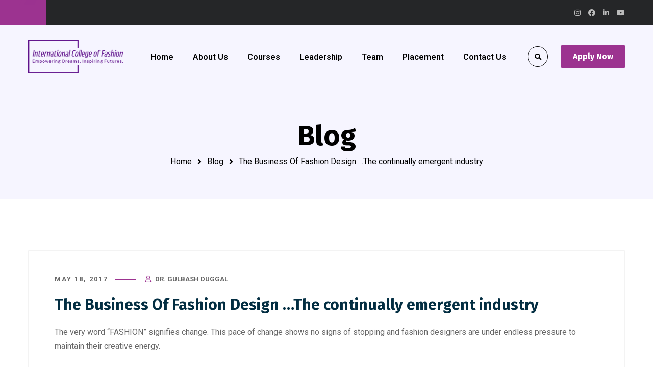

--- FILE ---
content_type: text/html; charset=UTF-8
request_url: https://www.icf.edu.in/blog/the-business-of-fashion-design-the-continually-emergent-industry/
body_size: 83012
content:
<!DOCTYPE html>
<html lang="en-US" prefix="og: https://ogp.me/ns#">
<head>
<meta name="viewport" content="width=device-width, initial-scale=1" />
<meta http-equiv="Content-Type" content="text/html; charset=UTF-8" />
<!-- This site is optimized with the Yoast SEO plugin v26.6 - https://yoast.com/wordpress/plugins/seo/ -->
<title>The Business Of Fashion Design ...The continually emergent industry | ICF</title>
<meta name="description" content="This pace of change shows no signs of stopping and fashion designers are under endless pressure to maintain their creative energy." />
<link rel="canonical" href="https://www.icf.edu.in/blog/the-business-of-fashion-design-the-continually-emergent-industry/" />
<meta property="og:locale" content="en_US" />
<meta property="og:type" content="article" />
<meta property="og:title" content="The Business Of Fashion Design ...The continually emergent industry | ICF" />
<meta property="og:description" content="This pace of change shows no signs of stopping and fashion designers are under endless pressure to maintain their creative energy." />
<meta property="og:url" content="https://www.icf.edu.in/blog/the-business-of-fashion-design-the-continually-emergent-industry/" />
<meta property="og:site_name" content="International College of Fashion" />
<meta property="article:publisher" content="https://www.facebook.com/InternationalCollegeOfFashion/" />
<meta property="article:published_time" content="2017-05-18T06:56:45+00:00" />
<meta property="article:modified_time" content="2020-11-06T17:30:32+00:00" />
<meta name="author" content="Dr. Gulbash Duggal" />
<meta name="twitter:card" content="summary_large_image" />
<meta name="twitter:creator" content="@ICFINDIA" />
<meta name="twitter:site" content="@ICFINDIA" />
<script type="application/ld+json" class="yoast-schema-graph">{"@context":"https://schema.org","@graph":[{"@type":"WebPage","@id":"https://www.icf.edu.in/blog/the-business-of-fashion-design-the-continually-emergent-industry/","url":"https://www.icf.edu.in/blog/the-business-of-fashion-design-the-continually-emergent-industry/","name":"The Business Of Fashion Design ...The continually emergent industry | ICF","isPartOf":{"@id":"https://www.icf.edu.in/blog/#website"},"datePublished":"2017-05-18T06:56:45+00:00","dateModified":"2020-11-06T17:30:32+00:00","author":{"@id":"https://www.icf.edu.in/blog/#/schema/person/30e1459d38dd3423b9c29c809f5df444"},"description":"This pace of change shows no signs of stopping and fashion designers are under endless pressure to maintain their creative energy.","breadcrumb":{"@id":"https://www.icf.edu.in/blog/the-business-of-fashion-design-the-continually-emergent-industry/#breadcrumb"},"inLanguage":"en-US","potentialAction":[{"@type":"ReadAction","target":["https://www.icf.edu.in/blog/the-business-of-fashion-design-the-continually-emergent-industry/"]}]},{"@type":"BreadcrumbList","@id":"https://www.icf.edu.in/blog/the-business-of-fashion-design-the-continually-emergent-industry/#breadcrumb","itemListElement":[{"@type":"ListItem","position":1,"name":"Home","item":"https://www.icf.edu.in/blog/"},{"@type":"ListItem","position":2,"name":"The Business Of Fashion Design &#8230;The continually emergent industry"}]},{"@type":"WebSite","@id":"https://www.icf.edu.in/blog/#website","url":"https://www.icf.edu.in/blog/","name":"International College of Fashion","description":"","potentialAction":[{"@type":"SearchAction","target":{"@type":"EntryPoint","urlTemplate":"https://www.icf.edu.in/blog/?s={search_term_string}"},"query-input":{"@type":"PropertyValueSpecification","valueRequired":true,"valueName":"search_term_string"}}],"inLanguage":"en-US"},{"@type":"Person","@id":"https://www.icf.edu.in/blog/#/schema/person/30e1459d38dd3423b9c29c809f5df444","name":"Dr. Gulbash Duggal","image":{"@type":"ImageObject","inLanguage":"en-US","@id":"https://www.icf.edu.in/blog/#/schema/person/image/","url":"https://secure.gravatar.com/avatar/1acd82072586b6bed272a1c249e8aebf8632e02d455742e7869049afb72831ac?s=96&d=mm&r=g","contentUrl":"https://secure.gravatar.com/avatar/1acd82072586b6bed272a1c249e8aebf8632e02d455742e7869049afb72831ac?s=96&d=mm&r=g","caption":"Dr. Gulbash Duggal"},"description":"Associate Dean at International College of Fashion","url":"https://www.icf.edu.in/blog/author/gulbashdicofp-org/"}]}</script>
<!-- / Yoast SEO plugin. -->
<!-- Search Engine Optimization by Rank Math - https://rankmath.com/ -->
<title>The Business Of Fashion Design ...The continually emergent industry | ICF</title>
<meta name="description" content="This pace of change shows no signs of stopping and fashion designers are under endless pressure to maintain their creative energy."/>
<meta name="robots" content="follow, index, max-snippet:-1, max-video-preview:-1, max-image-preview:large"/>
<link rel="canonical" href="https://www.icf.edu.in/blog/the-business-of-fashion-design-the-continually-emergent-industry/" />
<meta property="og:locale" content="en_US" />
<meta property="og:type" content="article" />
<meta property="og:title" content="The Business Of Fashion Design ...The continually emergent industry | ICF" />
<meta property="og:description" content="This pace of change shows no signs of stopping and fashion designers are under endless pressure to maintain their creative energy." />
<meta property="og:url" content="https://www.icf.edu.in/blog/the-business-of-fashion-design-the-continually-emergent-industry/" />
<meta property="article:publisher" content="https://www.facebook.com/InternationalCollegeOfFashion/" />
<meta property="article:tag" content="Business Of Fashion Design" />
<meta property="article:tag" content="Fashion Design" />
<meta property="article:section" content="Fashion" />
<meta property="og:updated_time" content="2020-11-06T17:30:32+00:00" />
<meta property="article:published_time" content="2017-05-18T06:56:45+00:00" />
<meta property="article:modified_time" content="2020-11-06T17:30:32+00:00" />
<meta name="twitter:card" content="summary_large_image" />
<meta name="twitter:title" content="The Business Of Fashion Design ...The continually emergent industry | ICF" />
<meta name="twitter:description" content="This pace of change shows no signs of stopping and fashion designers are under endless pressure to maintain their creative energy." />
<meta name="twitter:site" content="@ICFINDIA" />
<meta name="twitter:creator" content="@ICFINDIA" />
<script type="application/ld+json" class="rank-math-schema">{"@context":"https://schema.org","@graph":[{"@type":["Person","Organization"],"@id":"https://www.icf.edu.in/blog/#person","name":"International College of Fashion","sameAs":["https://www.facebook.com/InternationalCollegeOfFashion/","https://twitter.com/ICFINDIA"]},{"@type":"WebSite","@id":"https://www.icf.edu.in/blog/#website","url":"https://www.icf.edu.in/blog","publisher":{"@id":"https://www.icf.edu.in/blog/#person"},"inLanguage":"en-US"},{"@type":"BreadcrumbList","@id":"https://www.icf.edu.in/blog/the-business-of-fashion-design-the-continually-emergent-industry/#breadcrumb","itemListElement":[{"@type":"ListItem","position":"1","item":{"@id":"https://www.icf.edu.in/blog","name":"Home"}},{"@type":"ListItem","position":"2","item":{"@id":"https://www.icf.edu.in/blog/the-business-of-fashion-design-the-continually-emergent-industry/","name":"The Business Of Fashion Design &#8230;The continually emergent industry"}}]},{"@type":"WebPage","@id":"https://www.icf.edu.in/blog/the-business-of-fashion-design-the-continually-emergent-industry/#webpage","url":"https://www.icf.edu.in/blog/the-business-of-fashion-design-the-continually-emergent-industry/","name":"The Business Of Fashion Design ...The continually emergent industry | ICF","datePublished":"2017-05-18T06:56:45+00:00","dateModified":"2020-11-06T17:30:32+00:00","isPartOf":{"@id":"https://www.icf.edu.in/blog/#website"},"inLanguage":"en-US","breadcrumb":{"@id":"https://www.icf.edu.in/blog/the-business-of-fashion-design-the-continually-emergent-industry/#breadcrumb"}},{"@type":"Person","@id":"https://www.icf.edu.in/blog/author/gulbashdicofp-org/","name":"Dr. Gulbash Duggal","url":"https://www.icf.edu.in/blog/author/gulbashdicofp-org/","image":{"@type":"ImageObject","@id":"https://secure.gravatar.com/avatar/1acd82072586b6bed272a1c249e8aebf8632e02d455742e7869049afb72831ac?s=96&amp;d=mm&amp;r=g","url":"https://secure.gravatar.com/avatar/1acd82072586b6bed272a1c249e8aebf8632e02d455742e7869049afb72831ac?s=96&amp;d=mm&amp;r=g","caption":"Dr. Gulbash Duggal","inLanguage":"en-US"}},{"@type":"BlogPosting","headline":"The Business Of Fashion Design ...The continually emergent industry | ICF","datePublished":"2017-05-18T06:56:45+00:00","dateModified":"2020-11-06T17:30:32+00:00","author":{"@id":"https://www.icf.edu.in/blog/author/gulbashdicofp-org/","name":"Dr. Gulbash Duggal"},"publisher":{"@id":"https://www.icf.edu.in/blog/#person"},"description":"This pace of change shows no signs of stopping and fashion designers are under endless pressure to maintain their creative energy.","name":"The Business Of Fashion Design ...The continually emergent industry | ICF","@id":"https://www.icf.edu.in/blog/the-business-of-fashion-design-the-continually-emergent-industry/#richSnippet","isPartOf":{"@id":"https://www.icf.edu.in/blog/the-business-of-fashion-design-the-continually-emergent-industry/#webpage"},"inLanguage":"en-US","mainEntityOfPage":{"@id":"https://www.icf.edu.in/blog/the-business-of-fashion-design-the-continually-emergent-industry/#webpage"}}]}</script>
<!-- /Rank Math WordPress SEO plugin -->
<link rel='dns-prefetch' href='//fonts.googleapis.com' />
<link rel='dns-prefetch' href='//www.googletagmanager.com' />
<link rel="alternate" type="application/rss+xml" title="International College of Fashion &raquo; Feed" href="https://www.icf.edu.in/blog/feed/" />
<link rel="alternate" type="application/rss+xml" title="International College of Fashion &raquo; Comments Feed" href="https://www.icf.edu.in/blog/comments/feed/" />
<link rel="alternate" type="application/rss+xml" title="International College of Fashion &raquo; The Business Of Fashion Design &#8230;The continually emergent industry Comments Feed" href="https://www.icf.edu.in/blog/the-business-of-fashion-design-the-continually-emergent-industry/feed/" />
<link rel="alternate" title="oEmbed (JSON)" type="application/json+oembed" href="https://www.icf.edu.in/blog/wp-json/oembed/1.0/embed?url=https%3A%2F%2Fwww.icf.edu.in%2Fblog%2Fthe-business-of-fashion-design-the-continually-emergent-industry%2F" />
<link rel="alternate" title="oEmbed (XML)" type="text/xml+oembed" href="https://www.icf.edu.in/blog/wp-json/oembed/1.0/embed?url=https%3A%2F%2Fwww.icf.edu.in%2Fblog%2Fthe-business-of-fashion-design-the-continually-emergent-industry%2F&#038;format=xml" />
<style id='wp-img-auto-sizes-contain-inline-css' type='text/css'>
img:is([sizes=auto i],[sizes^="auto," i]){contain-intrinsic-size:3000px 1500px}
/*# sourceURL=wp-img-auto-sizes-contain-inline-css */
</style>
<style id='wp-emoji-styles-inline-css' type='text/css'>
img.wp-smiley, img.emoji {
display: inline !important;
border: none !important;
box-shadow: none !important;
height: 1em !important;
width: 1em !important;
margin: 0 0.07em !important;
vertical-align: -0.1em !important;
background: none !important;
padding: 0 !important;
}
/*# sourceURL=wp-emoji-styles-inline-css */
</style>
<style id='wp-block-library-inline-css' type='text/css'>
:root{--wp-block-synced-color:#7a00df;--wp-block-synced-color--rgb:122,0,223;--wp-bound-block-color:var(--wp-block-synced-color);--wp-editor-canvas-background:#ddd;--wp-admin-theme-color:#007cba;--wp-admin-theme-color--rgb:0,124,186;--wp-admin-theme-color-darker-10:#006ba1;--wp-admin-theme-color-darker-10--rgb:0,107,160.5;--wp-admin-theme-color-darker-20:#005a87;--wp-admin-theme-color-darker-20--rgb:0,90,135;--wp-admin-border-width-focus:2px}@media (min-resolution:192dpi){:root{--wp-admin-border-width-focus:1.5px}}.wp-element-button{cursor:pointer}:root .has-very-light-gray-background-color{background-color:#eee}:root .has-very-dark-gray-background-color{background-color:#313131}:root .has-very-light-gray-color{color:#eee}:root .has-very-dark-gray-color{color:#313131}:root .has-vivid-green-cyan-to-vivid-cyan-blue-gradient-background{background:linear-gradient(135deg,#00d084,#0693e3)}:root .has-purple-crush-gradient-background{background:linear-gradient(135deg,#34e2e4,#4721fb 50%,#ab1dfe)}:root .has-hazy-dawn-gradient-background{background:linear-gradient(135deg,#faaca8,#dad0ec)}:root .has-subdued-olive-gradient-background{background:linear-gradient(135deg,#fafae1,#67a671)}:root .has-atomic-cream-gradient-background{background:linear-gradient(135deg,#fdd79a,#004a59)}:root .has-nightshade-gradient-background{background:linear-gradient(135deg,#330968,#31cdcf)}:root .has-midnight-gradient-background{background:linear-gradient(135deg,#020381,#2874fc)}:root{--wp--preset--font-size--normal:16px;--wp--preset--font-size--huge:42px}.has-regular-font-size{font-size:1em}.has-larger-font-size{font-size:2.625em}.has-normal-font-size{font-size:var(--wp--preset--font-size--normal)}.has-huge-font-size{font-size:var(--wp--preset--font-size--huge)}.has-text-align-center{text-align:center}.has-text-align-left{text-align:left}.has-text-align-right{text-align:right}.has-fit-text{white-space:nowrap!important}#end-resizable-editor-section{display:none}.aligncenter{clear:both}.items-justified-left{justify-content:flex-start}.items-justified-center{justify-content:center}.items-justified-right{justify-content:flex-end}.items-justified-space-between{justify-content:space-between}.screen-reader-text{border:0;clip-path:inset(50%);height:1px;margin:-1px;overflow:hidden;padding:0;position:absolute;width:1px;word-wrap:normal!important}.screen-reader-text:focus{background-color:#ddd;clip-path:none;color:#444;display:block;font-size:1em;height:auto;left:5px;line-height:normal;padding:15px 23px 14px;text-decoration:none;top:5px;width:auto;z-index:100000}html :where(.has-border-color){border-style:solid}html :where([style*=border-top-color]){border-top-style:solid}html :where([style*=border-right-color]){border-right-style:solid}html :where([style*=border-bottom-color]){border-bottom-style:solid}html :where([style*=border-left-color]){border-left-style:solid}html :where([style*=border-width]){border-style:solid}html :where([style*=border-top-width]){border-top-style:solid}html :where([style*=border-right-width]){border-right-style:solid}html :where([style*=border-bottom-width]){border-bottom-style:solid}html :where([style*=border-left-width]){border-left-style:solid}html :where(img[class*=wp-image-]){height:auto;max-width:100%}:where(figure){margin:0 0 1em}html :where(.is-position-sticky){--wp-admin--admin-bar--position-offset:var(--wp-admin--admin-bar--height,0px)}@media screen and (max-width:600px){html :where(.is-position-sticky){--wp-admin--admin-bar--position-offset:0px}}
/*# sourceURL=wp-block-library-inline-css */
</style><style id='global-styles-inline-css' type='text/css'>
:root{--wp--preset--aspect-ratio--square: 1;--wp--preset--aspect-ratio--4-3: 4/3;--wp--preset--aspect-ratio--3-4: 3/4;--wp--preset--aspect-ratio--3-2: 3/2;--wp--preset--aspect-ratio--2-3: 2/3;--wp--preset--aspect-ratio--16-9: 16/9;--wp--preset--aspect-ratio--9-16: 9/16;--wp--preset--color--black: #000000;--wp--preset--color--cyan-bluish-gray: #abb8c3;--wp--preset--color--white: #ffffff;--wp--preset--color--pale-pink: #f78da7;--wp--preset--color--vivid-red: #cf2e2e;--wp--preset--color--luminous-vivid-orange: #ff6900;--wp--preset--color--luminous-vivid-amber: #fcb900;--wp--preset--color--light-green-cyan: #7bdcb5;--wp--preset--color--vivid-green-cyan: #00d084;--wp--preset--color--pale-cyan-blue: #8ed1fc;--wp--preset--color--vivid-cyan-blue: #0693e3;--wp--preset--color--vivid-purple: #9b51e0;--wp--preset--gradient--vivid-cyan-blue-to-vivid-purple: linear-gradient(135deg,rgb(6,147,227) 0%,rgb(155,81,224) 100%);--wp--preset--gradient--light-green-cyan-to-vivid-green-cyan: linear-gradient(135deg,rgb(122,220,180) 0%,rgb(0,208,130) 100%);--wp--preset--gradient--luminous-vivid-amber-to-luminous-vivid-orange: linear-gradient(135deg,rgb(252,185,0) 0%,rgb(255,105,0) 100%);--wp--preset--gradient--luminous-vivid-orange-to-vivid-red: linear-gradient(135deg,rgb(255,105,0) 0%,rgb(207,46,46) 100%);--wp--preset--gradient--very-light-gray-to-cyan-bluish-gray: linear-gradient(135deg,rgb(238,238,238) 0%,rgb(169,184,195) 100%);--wp--preset--gradient--cool-to-warm-spectrum: linear-gradient(135deg,rgb(74,234,220) 0%,rgb(151,120,209) 20%,rgb(207,42,186) 40%,rgb(238,44,130) 60%,rgb(251,105,98) 80%,rgb(254,248,76) 100%);--wp--preset--gradient--blush-light-purple: linear-gradient(135deg,rgb(255,206,236) 0%,rgb(152,150,240) 100%);--wp--preset--gradient--blush-bordeaux: linear-gradient(135deg,rgb(254,205,165) 0%,rgb(254,45,45) 50%,rgb(107,0,62) 100%);--wp--preset--gradient--luminous-dusk: linear-gradient(135deg,rgb(255,203,112) 0%,rgb(199,81,192) 50%,rgb(65,88,208) 100%);--wp--preset--gradient--pale-ocean: linear-gradient(135deg,rgb(255,245,203) 0%,rgb(182,227,212) 50%,rgb(51,167,181) 100%);--wp--preset--gradient--electric-grass: linear-gradient(135deg,rgb(202,248,128) 0%,rgb(113,206,126) 100%);--wp--preset--gradient--midnight: linear-gradient(135deg,rgb(2,3,129) 0%,rgb(40,116,252) 100%);--wp--preset--font-size--small: 13px;--wp--preset--font-size--medium: 20px;--wp--preset--font-size--large: 36px;--wp--preset--font-size--x-large: 42px;--wp--preset--spacing--20: 0.44rem;--wp--preset--spacing--30: 0.67rem;--wp--preset--spacing--40: 1rem;--wp--preset--spacing--50: 1.5rem;--wp--preset--spacing--60: 2.25rem;--wp--preset--spacing--70: 3.38rem;--wp--preset--spacing--80: 5.06rem;--wp--preset--shadow--natural: 6px 6px 9px rgba(0, 0, 0, 0.2);--wp--preset--shadow--deep: 12px 12px 50px rgba(0, 0, 0, 0.4);--wp--preset--shadow--sharp: 6px 6px 0px rgba(0, 0, 0, 0.2);--wp--preset--shadow--outlined: 6px 6px 0px -3px rgb(255, 255, 255), 6px 6px rgb(0, 0, 0);--wp--preset--shadow--crisp: 6px 6px 0px rgb(0, 0, 0);}:where(.is-layout-flex){gap: 0.5em;}:where(.is-layout-grid){gap: 0.5em;}body .is-layout-flex{display: flex;}.is-layout-flex{flex-wrap: wrap;align-items: center;}.is-layout-flex > :is(*, div){margin: 0;}body .is-layout-grid{display: grid;}.is-layout-grid > :is(*, div){margin: 0;}:where(.wp-block-columns.is-layout-flex){gap: 2em;}:where(.wp-block-columns.is-layout-grid){gap: 2em;}:where(.wp-block-post-template.is-layout-flex){gap: 1.25em;}:where(.wp-block-post-template.is-layout-grid){gap: 1.25em;}.has-black-color{color: var(--wp--preset--color--black) !important;}.has-cyan-bluish-gray-color{color: var(--wp--preset--color--cyan-bluish-gray) !important;}.has-white-color{color: var(--wp--preset--color--white) !important;}.has-pale-pink-color{color: var(--wp--preset--color--pale-pink) !important;}.has-vivid-red-color{color: var(--wp--preset--color--vivid-red) !important;}.has-luminous-vivid-orange-color{color: var(--wp--preset--color--luminous-vivid-orange) !important;}.has-luminous-vivid-amber-color{color: var(--wp--preset--color--luminous-vivid-amber) !important;}.has-light-green-cyan-color{color: var(--wp--preset--color--light-green-cyan) !important;}.has-vivid-green-cyan-color{color: var(--wp--preset--color--vivid-green-cyan) !important;}.has-pale-cyan-blue-color{color: var(--wp--preset--color--pale-cyan-blue) !important;}.has-vivid-cyan-blue-color{color: var(--wp--preset--color--vivid-cyan-blue) !important;}.has-vivid-purple-color{color: var(--wp--preset--color--vivid-purple) !important;}.has-black-background-color{background-color: var(--wp--preset--color--black) !important;}.has-cyan-bluish-gray-background-color{background-color: var(--wp--preset--color--cyan-bluish-gray) !important;}.has-white-background-color{background-color: var(--wp--preset--color--white) !important;}.has-pale-pink-background-color{background-color: var(--wp--preset--color--pale-pink) !important;}.has-vivid-red-background-color{background-color: var(--wp--preset--color--vivid-red) !important;}.has-luminous-vivid-orange-background-color{background-color: var(--wp--preset--color--luminous-vivid-orange) !important;}.has-luminous-vivid-amber-background-color{background-color: var(--wp--preset--color--luminous-vivid-amber) !important;}.has-light-green-cyan-background-color{background-color: var(--wp--preset--color--light-green-cyan) !important;}.has-vivid-green-cyan-background-color{background-color: var(--wp--preset--color--vivid-green-cyan) !important;}.has-pale-cyan-blue-background-color{background-color: var(--wp--preset--color--pale-cyan-blue) !important;}.has-vivid-cyan-blue-background-color{background-color: var(--wp--preset--color--vivid-cyan-blue) !important;}.has-vivid-purple-background-color{background-color: var(--wp--preset--color--vivid-purple) !important;}.has-black-border-color{border-color: var(--wp--preset--color--black) !important;}.has-cyan-bluish-gray-border-color{border-color: var(--wp--preset--color--cyan-bluish-gray) !important;}.has-white-border-color{border-color: var(--wp--preset--color--white) !important;}.has-pale-pink-border-color{border-color: var(--wp--preset--color--pale-pink) !important;}.has-vivid-red-border-color{border-color: var(--wp--preset--color--vivid-red) !important;}.has-luminous-vivid-orange-border-color{border-color: var(--wp--preset--color--luminous-vivid-orange) !important;}.has-luminous-vivid-amber-border-color{border-color: var(--wp--preset--color--luminous-vivid-amber) !important;}.has-light-green-cyan-border-color{border-color: var(--wp--preset--color--light-green-cyan) !important;}.has-vivid-green-cyan-border-color{border-color: var(--wp--preset--color--vivid-green-cyan) !important;}.has-pale-cyan-blue-border-color{border-color: var(--wp--preset--color--pale-cyan-blue) !important;}.has-vivid-cyan-blue-border-color{border-color: var(--wp--preset--color--vivid-cyan-blue) !important;}.has-vivid-purple-border-color{border-color: var(--wp--preset--color--vivid-purple) !important;}.has-vivid-cyan-blue-to-vivid-purple-gradient-background{background: var(--wp--preset--gradient--vivid-cyan-blue-to-vivid-purple) !important;}.has-light-green-cyan-to-vivid-green-cyan-gradient-background{background: var(--wp--preset--gradient--light-green-cyan-to-vivid-green-cyan) !important;}.has-luminous-vivid-amber-to-luminous-vivid-orange-gradient-background{background: var(--wp--preset--gradient--luminous-vivid-amber-to-luminous-vivid-orange) !important;}.has-luminous-vivid-orange-to-vivid-red-gradient-background{background: var(--wp--preset--gradient--luminous-vivid-orange-to-vivid-red) !important;}.has-very-light-gray-to-cyan-bluish-gray-gradient-background{background: var(--wp--preset--gradient--very-light-gray-to-cyan-bluish-gray) !important;}.has-cool-to-warm-spectrum-gradient-background{background: var(--wp--preset--gradient--cool-to-warm-spectrum) !important;}.has-blush-light-purple-gradient-background{background: var(--wp--preset--gradient--blush-light-purple) !important;}.has-blush-bordeaux-gradient-background{background: var(--wp--preset--gradient--blush-bordeaux) !important;}.has-luminous-dusk-gradient-background{background: var(--wp--preset--gradient--luminous-dusk) !important;}.has-pale-ocean-gradient-background{background: var(--wp--preset--gradient--pale-ocean) !important;}.has-electric-grass-gradient-background{background: var(--wp--preset--gradient--electric-grass) !important;}.has-midnight-gradient-background{background: var(--wp--preset--gradient--midnight) !important;}.has-small-font-size{font-size: var(--wp--preset--font-size--small) !important;}.has-medium-font-size{font-size: var(--wp--preset--font-size--medium) !important;}.has-large-font-size{font-size: var(--wp--preset--font-size--large) !important;}.has-x-large-font-size{font-size: var(--wp--preset--font-size--x-large) !important;}
/*# sourceURL=global-styles-inline-css */
</style>
<style id='classic-theme-styles-inline-css' type='text/css'>
/*! This file is auto-generated */
.wp-block-button__link{color:#fff;background-color:#32373c;border-radius:9999px;box-shadow:none;text-decoration:none;padding:calc(.667em + 2px) calc(1.333em + 2px);font-size:1.125em}.wp-block-file__button{background:#32373c;color:#fff;text-decoration:none}
/*# sourceURL=/wp-includes/css/classic-themes.min.css */
</style>
<!-- <link rel='stylesheet' id='SFSImainCss-css' href='https://www.icf.edu.in/blog/wp-content/plugins/ultimate-social-media-icons/css/sfsi-style.css?ver=6.9' type='text/css' media='all' /> -->
<!-- <link rel='stylesheet' id='font-awesome-free-css' href='https://www.icf.edu.in/blog/wp-content/themes/bizix/webfonts/font-awesome.min.css?ver=2.0.5' type='text/css' media='all' /> -->
<!-- <link rel='stylesheet' id='swm-theme-style-minify-css' href='https://www.icf.edu.in/blog/wp-content/themes/bizix/css/global-header-layout-min.css?ver=2.0.5' type='text/css' media='all' /> -->
<link rel="stylesheet" type="text/css" href="//www.icf.edu.in/blog/wp-content/cache/wpfc-minified/f4m1dfqo/6ack0.css" media="all"/>
<link rel='stylesheet' id='swm-google-fonts-css' href='//fonts.googleapis.com/css?family=Roboto%3A400%2C400italic%2C500%2C500italic%2C600%2C600italic%2C700%2C700italic%7CRoboto%3A600%7CFira+Sans%3A700%7CFira+Sans%3A700%7CFira+Sans%3A700&#038;display=swap&#038;subset=latin%2Clatin-ext&#038;ver=2.0.5' type='text/css' media='all' />
<script src='//www.icf.edu.in/blog/wp-content/cache/wpfc-minified/f4mq8b7h/6ack0.js' type="text/javascript"></script>
<!-- <script type="text/javascript" src="https://www.icf.edu.in/blog/wp-includes/js/jquery/jquery.min.js?ver=3.7.1" id="jquery-core-js"></script> -->
<!-- <script type="text/javascript" src="https://www.icf.edu.in/blog/wp-includes/js/jquery/jquery-migrate.min.js?ver=3.4.1" id="jquery-migrate-js"></script> -->
<!-- <script type="text/javascript" src="https://www.icf.edu.in/blog/wp-content/themes/bizix/js/jquery.magnific-popup.min.js?ver=6.9" id="magnific-popup-js"></script> -->
<link rel="https://api.w.org/" href="https://www.icf.edu.in/blog/wp-json/" /><link rel="alternate" title="JSON" type="application/json" href="https://www.icf.edu.in/blog/wp-json/wp/v2/posts/323" /><link rel="EditURI" type="application/rsd+xml" title="RSD" href="https://www.icf.edu.in/blog/xmlrpc.php?rsd" />
<meta name="generator" content="WordPress 6.9" />
<link rel='shortlink' href='https://www.icf.edu.in/blog/?p=323' />
<meta name="generator" content="Site Kit by Google 1.144.0" /><meta name="[base64]" content="DAtHgt4hSLkaeJ46kJE1"/><meta name="google-site-verification" content="NNCaUIJwbgYsz068JeW57ll0fV_U_n7VBOC1ASA_45M"><style id="swm_customizer_css_output" type="text/css">@media (min-width:1200px){.swm-container{max-width:1200px;}}a.swm-go-top-scroll-btn{background:#252628;color:#ffffff;}body{font-size:16px;line-height:1.7;}.swm-site-content h1{font-size:40px;line-height:55px;}.swm-site-content h2{font-size:33px;line-height:50px;}.swm-site-content h3{font-size:29px;line-height:40px;}.swm-site-content h4{font-size:25px;line-height:36px;}.swm-site-content h5{font-size:22px;line-height:30px;}.swm-site-content h6{font-size:19px;line-height:25px;}h4.vc_tta-panel-title{font-size:16px;}body{font-family:Roboto;font-style:normal !important;font-weight:400;}.swm-site-content .sidebar .swm-sidebar-ttl h3,.swm-sidepanel .swm-sidepanel-ttl h3,.footer .swm-footer-widget h3,.gyan_widget_tabs .gyan_wid_tabs li,.gyan-heading-text,.swm-heading-text,blockquote.wp-block-quote.is-style-large p,p.has-large-font-size,.has-drop-cap:not(:focus)::first-letter{font-family:Fira Sans;font-style:normal !important;font-weight:700;}h1,h2,h3,h4,h5,h6,.gyan_fancy_heading_text,.gyan-heading-font,.gyan-font-heading,.swm-heading-font,.swm-font-heading,.swm-pf-only-title,.gyan_events_main_title{font-family:Fira Sans;font-style:normal !important;font-weight:700;}h4.vc_tta-panel-title{font-family:Roboto;font-weight:400;}.swm-site-content blockquote,.swm-site-content blockquote p{font-family:Roboto;font-weight:400;}.swm-container{padding:0 15px;}@media only screen and (min-width:980px){.swm-topbar-content .left:after,.swm-topbar-content .left:before{left:-15px;width:calc(100% + 15px);}.swm-topbar-content .left:after{left:-6px;}}.swm-main-container.swm-site-content{padding-top:100px;padding-bottom:100px;}@media only screen and (max-width:767px){.swm-main-container.swm-site-content{padding-top:80px;padding-bottom:80px;}}@media only screen and (max-width:480px){.swm-main-container.swm-site-content{padding-top:60px;padding-bottom:60px;}}@media only screen and (min-width:980px){.swm-custom-two-third{width:68.79803%;}#sidebar{width:28%;}}.swm-site-content h1,.swm-site-content h2,.swm-site-content h3,.swm-site-content h4,.swm-site-content h5,.swm-site-content h6,.swm-site-content h1 a,.swm-site-content h2 a,.swm-site-content h3 a,.swm-site-content h4 a,.swm-site-content h5 a,.swm-site-content h6 a{color:#032e42;}.swm-site-content a{color:#676767;}.swm-site-content,.swm-content-color,.swm-content-color a,.swm-related-link a{color:#676767}.swm-site-content a:hover,ul.swm-search-list li h4 a:hover,.swm-content-color a:hover,.swm-related-link a:hover{color:#9c3390;}a.swm-button span:hover,button.swm-button:hover,.swm-site-content a.button:hover,.swm-site-content a.button.button-alt,.swm-site-content a.button.button-alt:hover,.swm-sidepanel .tagcloud a,.sidebar .tagcloud a,.sidebar .tagcloud a:hover,.sidebar a.swm-button-hover-white,a.swm-button:hover,.swm-post-single-tags a:hover,blockquote:before,a.comment-reply-link:hover,.sidebar #wp-calendar caption,.swm-sidepanel #wp-calendar caption,ul.swm-post-author-icon li:hover a,.swm-pagination .page-numbers.current,.swm-pagination-menu>span,.swm-pagination-menu>a:hover,.swm-next-prev-pagination a:hover,.swm-pagination a.page-numbers:hover,span.post-page-numbers.current,.swm-pagination-menu a:hover,.swm-site-content a.post-page-numbers:hover,.gyan-pagination-menu>a:hover,.gyan-next-prev-pagination a:hover,.gyan-pagination .page-numbers.current,.gyan-pagination-menu>span,.gyan-pagination a.page-numbers:hover,.gyan-pagination-menu a:hover,.wp-block-pullquote::before,.wp-block-button a,.is-style-outline .wp-block-button__link:hover,.wp-block-file a.wp-block-file__button,.footer #wp-calendar caption{background:#9c3390;color:#ffffff;}.swm-primary-skin-col,.sidebar .gyan-posts-slider-widget .owl-next,.sidebar .gyan-posts-slider-widget .owl-prev,.sidebar .gyan-posts-slider-widget-meta-cat a,.is-style-outline .wp-block-button__link,.has-drop-cap:not(:focus)::first-letter,.swm-site-content table tr th a,#commentform p.logged-in-as a,a.swm-pp-link-title span.swm-heading-text:hover,.comment-form-author:before,.comment-form-email:before,.comment-form-comment:before,.swm-post-meta i,a.swm-pp-link-title span:hover{color:#9c3390;}.swm-post-date-line:before,.swm-mobi-nav-close{background:#9c3390;}.swm-next-prev-box:hover a .swm-pp-arrow i{color:#ffffff;}.swm-mobi-nav-close:before,.swm-mobi-nav-close:after{background:#ffffff;}input[type=text]:focus,input[type="password"]:focus,input[type="email"]:focus,input[type="number"]:focus,input[type="url"]:focus,input[type="tel"]:focus,input[type="search"]:focus,textarea:focus,.comment-form textarea:focus,.post-password-form input[type=password]:focus,#commentform input[type="text"]:focus,input[type="password"]:focus,#commentform textarea:focus,.widget_search .swm-search-form input[type="text"]:focus,ul.swm-post-author-icon li:hover a,.swm-post-single-tags a:hover,.sidebar .gyan-posts-slider-widget .owl-dot.active,.swm-sidepanel .gyan-posts-slider-widget .owl-dot.active,.sticky .swm-post-content-block,blockquote,.swm-site-content blockquote,.is-style-outline .wp-block-button__link,.is-style-outline .wp-block-button__link:hover{border-color:#9c3390;}a.swm-button span,button.swm-button,.swm-site-content a.button,.swm-site-content a.button.button-alt2,.swm-site-content a.button.button-alt2:hover,button.button,.swm-next-prev-box:hover .swm-pp-arrow,a.swm-button,.swm-post-meta-date,.sidebar table#wp-calendar thead th,.swm-sidepanel #wp-calendar thead,.swm-sidepanel .tagcloud a:hover,.sidebar .tagcloud a:hover,.wp-block-pullquote.is-style-solid-color:not(.has-background-color),.wp-block-button a:hover,.wp-block-file a.wp-block-file__button:hover{background:#252628;color:#ffffff;}.swm-pp-view-all a i,.comment-date i,.swm-site-content h5 a:hover,.swm-search-page-readmore a:hover,.sidebar .widget_search .swm-search-form button.swm-search-button,.swm-sidepanel .widget_search .swm-search-form button.swm-search-button,.swm-next-prev-box a .swm-pp-arrow i,.swm-pp-arrow i,.swm-pp-link-title i.fa,a.comment-edit-link,.sidebar a.swm-button-hover-white:hover,.sidebar .gyan-posts-slider-widget .owl-next:hover,.sidebar .gyan-posts-slider-widget .owl-prev:hover,.sidebar .gyan-posts-slider-widget-meta-cat a:hover,#commentform p.logged-in-as a:hover{color:#252628;}.swm-pp-view-all a span:hover,.gyan-recent-post-style-two .gyan-recent-post-meta ul li:after,blockquote:after{background:#252628;}.sidebar a.swm-button-hover-white:hover{background:#ffffff;}.swm-about-author-left,.swm-about-author-left a,.swm-about-author-left a:hover,.swm-pp-view-all a span:hover i,.swm-secondary-skin-text{color:#ffffff;}::selection{background:#9c3390;color:#ffffff;}::-moz-selection{background:#9c3390;color:#ffffff;}button,html input[type="button"],input[type=button],input[type="reset"],input[type="submit"],a.button,button.button,.button,.gyan-button,a.gyan-button,input.gyan-button,button.gyan-button,input.gyan-button[type="submit"],a.swm-button{background:#9c3390;color:#ffffff;}.swm-site-content button:hover,html input[type="button"]:hover,input[type=button]:hover,input[type="reset"]:hover,input[type="submit"]:hover,a.button:hover,button.button:hover,.button:hover,.gyan-button:hover,a.gyan-button:hover,input.gyan-button:hover,button.gyan-button:hover,input.gyan-button[type="submit"]:hover,a.swm-button:hover{background:#252628;color:#ffffff;}.swm-topbar,.swm-topbar a{font-size:14px;color:#bbbbbb;}.swm-topbar a:hover{color:#ffffff;}.swm_tb_left a{color:#ffffff;}.swm_tb_left a:hover{color:#ffffff;}ul.swm-topbar-socials li a{color:#bbbbbb;}ul.swm-topbar-socials li a:hover{color:#9c3390;}.swm-topbar-content ul li span i{color:#7f7f7f;}.swm-topbar{background:#252628;}.swm-topbar .swm-container:before,.swm-topbar-content .left:before,.swm-topbar-content .left:after{background:#9c3390;}.swm-topbar .left i.fas{color:#e89999;}ul.swm_tb_right:before{background:#bbbbbb;}.swm-header-main-container{background:rgba(246,245,255,1);}@media only screen and (max-width:767px){body.transparentHeader .swm-header{background:#f6f5ff;}}.swm-logo{width:186px;}@media only screen and (min-width:768px){.header-main,.swm-header-logo-section,.swm-header-search,.swm-header-button-wrap,#swm-mobi-nav-btn,#swm-sidepanel-trigger,.swm-sidepanel-trigger-wrap,.swm_header_contact_info{height:123px;}}@media only screen and (max-width:767px){.header-main,.swm-header-logo-section,.swm-header-button-wrap,.swm-header-search,#swm-mobi-nav-btn,#swm-sidepanel-trigger,.swm-sidepanel-trigger-wrap{height:107px;}}@media only screen and (max-width:480px){.header-main,.swm-header-logo-section,.swm-header-button-wrap,.swm-header-search,#swm-mobi-nav-btn,#swm-sidepanel-trigger,.swm-sidepanel-trigger-wrap{height:80px;}}@media (min-width:1200px){body:not(.swm-l-boxed) .header_2_alt #swm-main-nav-holder.sticky-on .swm-infostack-menu,body:not(.swm-l-boxed) .header_2 #swm-main-nav-holder.sticky-on .swm-infostack-menu,body:not(.swm-l-boxed) .header_2_t #swm-main-nav-holder.sticky-on .swm-infostack-menu {max-width:1170px;}}@media (max-width:1199px){body:not(.swm-l-boxed) .header_2_alt #swm-main-nav-holder.sticky-on .swm-infostack-menu,body:not(.swm-l-boxed) .header_2 #swm-main-nav-holder.sticky-on .swm-infostack-menu,body:not(.swm-l-boxed) .header_2_t #swm-main-nav-holder.sticky-on .swm-infostack-menu {max-width:calc(100% - 30px);}}.swm-header-button a{font-size:16px;background:#9c3390;color:#ffffff;border-color:#252628;border-width:0px;border-radius:3px;border-style:solid;}.swm-header-button a:hover{background:#9c3390;color:#ffffff;border-color:#101011;}.header_2_alt  .swm-header-button-wrap:before{background:#9c3390;}.swm-primary-nav>li.pm-dropdown ul li a span,ul.swm-primary-nav>li>a{font-family:Roboto;font-style:normal;font-weight:600;}ul.swm-primary-nav>li{line-height:123px;}ul.swm-primary-nav>li>a{color:#000000;font-size:16px;margin:0 19px;text-transform:none;}ul.swm-primary-nav>li>a:hover,ul.swm-primary-nav>li.swm-m-active>a{color:#9c3390;}.swm-sp-icon-box:hover .swm-sp-icon-inner,.swm-sp-icon-box:hover .swm-sp-icon-inner:after,.swm-sp-icon-box:hover .swm-sp-icon-inner:before,.s_two .swm-sp-icon-box:hover .swm-sp-icon-inner span{background:#9c3390;}.swm-sp-icon-box:hover,.swm-header-search span:hover,span.swm-mobi-nav-btn-box>span:hover{color:#9c3390;border-color:#9c3390;}span.swm-mobi-nav-btn-box>span:hover:before,span.swm-mobi-nav-btn-box>span:hover:after,span.swm-mobi-nav-btn-box>span:hover>span{background:#9c3390;}.swm-primary-nav>li>a>span:before,.swm-primary-nav>li.swm-m-active>a>span:before,.swm-primary-nav>li>a:before,.swm-primary-nav>li.swm-m-active>a:before{background:#9c3390;}.swm-header-search{color:#000000;}#swm-mobi-nav-icon span.swm-mobi-nav-btn-box>span{border-color:#000000;}span.swm-mobi-nav-btn-box>span:before,span.swm-mobi-nav-btn-box>span:after,span.swm-mobi-nav-btn-box>span>span{background-color:#000000;}.swm-infostack-menu,.header_2_alt .swm-infostack-menu:before,.swm-infostack-menu:after{background:rgba(255,255,255,1);}.swm-primary-nav>li.pm-dropdown ul,.swm-primary-nav>li.megamenu-on ul>li>ul>li{font-size:14px;text-transform:none;}.swm-primary-nav>li li a,#swm-mobi-nav ul li a,#swm-mobi-nav .swm-mini-menu-arrow{color:#000000}.swm-primary-nav>li.megamenu-on>ul>li{line-height:30px;}.swm-primary-nav>li.pm-dropdown ul>li:hover>a,.swm-primary-nav>li.megamenu-on ul a:hover,.swm-primary-nav>li.megamenu-on ul>li>ul>li:hover>a{color:#9c3390;}.swm-primary-nav>li.pm-dropdown ul,.swm-primary-nav>li.megamenu-on>ul{background-color:#ffffff;}.swm-primary-nav>li.megamenu-on>ul>li span.megamenu-column-header a{font-size:20px;color:#032e42;}.swm-primary-nav>li.megamenu-on>ul>li>ul li a span{padding-top:5px;padding-bottom:5px;line-height:23px;}.swm-primary-nav>li.pm-dropdown ul li a{padding-top:7px;padding-bottom:7px;}.swm-primary-nav>li.pm-dropdown ul{width:236px;left:19px;}.swm-primary-nav>li.pm-dropdown li.menu-item-has-children>a:after{display:none;}#swm-mobi-nav ul li{font-size:14px;text-transform:none;}@media only screen and (max-width:979px){#swm-mobi-nav-icon{display:block;}.swm-primary-nav-wrap{display:none;}.swm-header-menu-section-wrap {margin-bottom:0;}ul.swm-primary-nav>li>a>span>i{width:auto;display:inline-block;height:auto;margin-right:8px;}.swm-main-nav{float:right;}}.swm_searchbox_holder{background-color:rgba(0,0,0,0.99);color:#ffffff;}@media only screen and (min-width:768px){.swm_overlay_search_box button.swm-search-button[type="submit"],.swm_overlay_search_box input.swm-search-form-input[type="text"],.swm_overlay_search_box .swm_search_form{font-size:21px;}}.swm_overlay_search_box{border-color:#9c3390;}.swm_overlay_search_box button.swm-search-button[type="submit"],.swm_overlay_search_box input.swm-search-form-input[type="text"],.swm_overlay_search_box input.swm-search-form-input[type="text"]:focus{color:#ffffff;}.swm_overlay_search_box input.swm-search-form-input[type="text"]{color:#ffffff;text-shadow:none;}.swm_overlay_search_box input::-webkit-input-placeholder{color:#ffffff;}.swm_overlay_search_box input::-moz-placeholder{color:#ffffff;}.swm_overlay_search_box input::-ms-placeholder{color:#ffffff;}.swm_overlay_search_box input::placeholder{color:#ffffff;}.swm_overlay_search_box{max-width:905px;}.swm_searchbox_close{color:#ffffff;}.swm_header_contact_info,.swm_header_contact_info a{color:#000000;}.swm-cih-subtitle{color:#000000;}.swm-cih-icon{color:#9c3390;}.swm-cih-title{font-size:16px;}.swm-cih-subtitle{font-size:15px;}.swm-header-cinfo-column:before{background:#000000;}.swm_header_contact_info ul li:last-child:before{display:none;}.swm_header_contact_info ul li:last-child{padding-right:0;}.swm-sub-header-title,h1.swm-sub-header-title{font-family:Fira Sans;font-size:55px;text-transform:none;color:#000000;font-weight:700;font-style:normal !important;}.swm-sub-header{height:340px;background-color:#f6f5ff;}@media(min-width:768px){body.transparentHeader .swm-sub-header{padding-top:123px;}}@media(max-width:767px){.swm-sub-header{height:151px;}#swm-sub-header .swm-sub-header-title,#swm-sub-header h1.swm-sub-header-title{font-size:45px;}}@media(max-width:480px){.swm-sub-header{height:138px;}#swm-sub-header .swm-sub-header-title,#swm-sub-header h1.swm-sub-header-title{font-size:27px;}}.swm-breadcrumbs,.swm-breadcrumbs a{color:#000000;font-size:16px;text-transform:none;}.swm-breadcrumbs a:hover{color:#9c3390;}.swm-breadcrumbs span.swm-bc-sep{color:#000000;}.sidebar,.widget-search .swm-search-form button.swm-search-button,.sidebar .widget_product_search #swm_product_search_form button.swm-search-button,#widget_search_form input[type="text"],.sidebar .gyan_recent_posts_tiny_title a,.sidebar select,.swm-sidepanel select,.widget_search .swm-search-form input[type="text"],.swm-about-author,.swm-about-author a{color:#676767;}.swm-site-content .sidebar .swm-sidebar-ttl h3 span,.swm-site-content .swm-archives-content h4,.swm-about-author-title-subtitle a{color:#032e42;font-size:19px;letter-spacing:0px;text-transform:uppercase;}.sidebar .gyan-posts-slider-widget-title a{color:#032e42;}.sidebar .recent_posts_slider a,.sidebar a,.sidebar .tp_recent_tweets .twitter_time{color:#676767;}.sidebar ul li a:hover,.sidebar a:hover{color:#d83030;}.sidebar,.sidebar p,.sidebar ul li,.sidebar ul li a,.sidebar .tagcloud a{font-size:15px;}.sidebar .swm-sidebar-ttl h3 span:before,.sidebar .swm-sidebar-ttl h3 span:after{background:#d83030;}.sidebar .swm-sidebar-widget-box,.single .swm-about-author{background:#f6f3ee;}.sidebar .swm-list-widgets ul li,.sidebar .widget-search .swm-search-form #s,.sidebar .widget_rss ul li,.sidebar .widget_meta ul li,.sidebar .widget_pages ul li,.sidebar .widget_archive ul li,.sidebar .widget_recent_comments ul li,.sidebar .widget_recent_entries ul li,.sidebar .widget-nav-menu ul li,.sidebar .input-text,.sidebar input[type="text"],.sidebar input[type="password"],.sidebar input[type="email"],.sidebar input[type="number"],.sidebar input[type="url"],.sidebar input[type="tel"],.sidebar input[type="search"],.sidebar textarea,.sidebar select,.sidebar #wp-calendar thead th,.sidebar #wp-calendar caption,.sidebar #wp-calendar tbody td,.sidebar #wp-calendar tbody td:hover,.sidebar input[type="text"]:focus,.sidebar input[type="password"]:focus,.sidebar input[type="email"]:focus,.sidebar input[type="number"]:focus,.sidebar input[type="url"]:focus,.sidebar input[type="tel"]:focus,.sidebar input[type="search"]:focus,.sidebar textarea:focus,.sidebar .widget-search .swm-search-form #s:focus,.sidebar .gyan-recent-posts-large-title,.sidebar .gyan-recent-posts-tiny ul li,ul.swm-post-author-icon li a{border-color:#dcdcdc;}.swm-post-meta,.swm-post-meta ul li a,.swm-post-meta ul li a:hover,a.swm-pp-link-title span,.swm-post-single-tags a{color:#676767;}.swm-post-title h2,.swm-post-title h2 a,.swm-post-title h1{color:#032e42;letter-spacing:0px;text-transform:none;}.swm-post-title h2 a:hover,.swm-post-meta ul li a:hover{color:#9c3390;}@media only screen and (min-width:768px){#swm-item-entries .swm-post-title h2,#swm-item-entries .swm-post-title h2 a,#swm-item-entries .swm-post-title h1{font-size:30px;line-height:44px;}}.swm-about-author .swm-single-pg-titles a,a.swm-pp-link-title span.swm-heading-text,a.swm-about-author-name,.swm-related-link a,.comment-author a,.comment-author{color:#032e42;}h5.swm-single-pg-titles,#comments h5.swm-single-pg-titles,#respond h3.comment-reply-title{color:#032e42;font-size:25px;letter-spacing:0px;text-transform:none;line-height:44px;}.swm-post-title h1{letter-spacing:0px;text-transform:none;}@media only screen and (min-width:768px){#swm-item-entries .swm-post-title h1{font-size:30px;line-height:40px;}}#commentform input:not([type=submit]),#commentform textarea{color:#676767;}#commentform input::placeholder,#commentform textarea::placeholder {color:#676767;}#commentform input:not([type=submit])::-webkit-input-placeholder  {color:#676767;}#commentform input:not([type=submit])::-moz-placeholder  {color:#676767;}#commentform input:not([type=submit])::-ms-placeholder  {color:#676767;}#commentform input:not([type=submit])::placeholder  {color:#676767;}.footer{background-color:#ffffff;color:#000000;}.footer,.footer p{font-size:15px;line-height:30px;}.footer ul li a,.footer .tagcloud a,.footer .wp-caption,.footer button.button,.footer .widget_product_search #swm_product_search_form button.swm-search-button,.footer .widget_search .swm-search-form button.swm-search-button,.footer .gyan-posts-slider-widget .owl-next,.footer .gyan-posts-slider-widget .owl-prev{color:#000000;}.footer a{color:#000000;}.footer a:hover,.footer #wp-calendar tbody td a,.footer ul.menu > li ul li.current-menu-item > a,.footer .widget-nav-menu ul li.current-menu-item > a,.footer .widget_categories ul li.current-cat > a,.footer .widget.woocommerce ul li.current-cat a,.footer .widget ul li a:hover,.footer .recent_posts_slider_title p a:hover,.footer .recent_posts_slider_title span a:hover,.footer a.twitter_time:hover,.footer .swm-list-widgets ul li:hover:before,.footer .gyan-posts-slider-widget .owl-next:hover,.footer .gyan-posts-slider-widget .owl-prev:hover{color:#9c3390;}.footer .gyan-posts-slider-widget .owl-dot.active{border-color:#9c3390;}.footer .widget_search .swm-search-form input[type="text"]{color:#000000;text-shadow:none;}.footer .widget_search .swm-search-form input[type="text"]::-webkit-input-placeholder{color:#000000;}.footer .widget_search .swm-search-form input[type="text"]::-moz-placeholder{color:#000000;}.footer .widget_search .swm-search-form input[type="text"]::-ms-placeholder{color:#000000;}.footer .widget_search .swm-search-form input[type="text"]::placeholder{color:#000000;}.footer #widget_search_form #searchform #s,.footer #widget_search_form #searchform input.button,.footer .tagcloud a,.footer #swm_product_search_form button.swm-search-button i,.footer .gyan-posts-slider-widget .owl-dot{border-color:#9c3390;}.footer .input-text,.footer input[type="text"],.footer input[type="password"],.footer input[type="email"],.footer input[type="number"],.footer input[type="url"],.footer input[type="tel"],.footer input[type="search"],.footer textarea,.footer select,.footer #wp-calendar thead th,.footer #wp-calendar tbody td,.footer #wp-calendar tbody td:hover,.footer input[type="text"]:focus,.footer input[type="password"]:focus,.footer input[type="email"]:focus,.footer input[type="number"]:focus,.footer input[type="url"]:focus,.footer input[type="tel"]:focus,.footer input[type="search"]:focus,.footer textarea:focus,.footer #widget_search_form #searchform #s:focus{color:#000000;border-color:#9c3390;}.footer .swm-footer-widget h3{font-size:20px;color:#9c3390;letter-spacing:0px;text-transform:none;line-height:30px;}.footer .swm-footer-widget,.footer .swm-fb-subscribe-wid{margin-bottom:30px;}.footer .widget_meta ul li:before,.footer .widget_categories ul li:before,.footer .widget_pages ul li:before,.footer .widget_archive ul li:before,.footer .widget_recent_comments ul li:before,.footer .widget_recent_entries ul li:before,.footer .widget-nav-menu ul li:before,.footer .widget_product_categories ul li:before,.footer .archives-link ul li:before,.footer .widget_rss ul li:before,.footer .widget-nav-menu ul li.current-menu-item:before,.footer .widget_categories ul li.current-cat:before{color:#000000}.footer #wp-calendar thead th,.footer #wp-calendar tbody td,.footer .tagcloud a:hover,.footer ul li.cat-item small,.footer .wp-caption,.footer a.button,.footer a.button:hover,.footer .gyan-recent-posts-large-title,.footer button.button{background:#9c3390}.footer select{background-color:#9c3390}.footer .gyan-recent-posts-tiny ul li a{color:#000000;}.footer .swm-small-footer{border-top:1px solid #3b3c3f;}.footer .swm-small-footer{font-size:15px;color:#000000;}.footer .swm-small-footer a{color:#aaaaaa;}.footer .swm-small-footer a:hover{color:#ffffff;}</style></head>
<body class="wp-singular post-template-default single single-post postid-323 single-format-standard wp-theme-bizix _page swm-no-boxed swm-stickyOff transparentHeader" data-boxed-margin="40">
<div class="swm_searchbox_holder">
<div class="swm_searchbox_table">
<div class="swm_searchbox_close swm-transition"><span></span></div>
<div class="swm_searchbox_table_cell">
<div class="swm_container">
<div class="swm_overlay_search_box">
<form method="get" action="https://www.icf.edu.in/blog//" class="swm-search-form">
<div class="swm-search-form_inner">
<input type="text" placeholder="Search..." name="s" class="swm-search-form-input" autocomplete="off" />
<button type="submit" class="swm-search-button swm-css-transition"><i class="fas fa-search"></i></button>
<div class="clear"></div>
</div>
</form>				</div>
</div>
</div>
</div>
</div>
<div id="swm-page">
<div id="swm-outer-wrap" class="clear">	<div class="swm-main-container swm-topbar-main-container swm-topbar swm-hide-">
<div class="swm-container">
<div class="swm-topbar-content swm-css-transition">
<div class="left">
</div>
<div class="right ">
<ul class="swm-topbar-socials">
<li class="swm_sm_ic"><a href="https://www.instagram.com/icf.delhi/"  target="_blank"  ><i class="fab fa-instagram"></i></a></li>
<li class="swm_sm_ic"><a href="https://www.facebook.com/InternationalCollegeOfFashion/"  target="_blank"  ><i class="fab fa-facebook"></i></a></li>
<li class="swm_sm_ic"><a href="https://www.linkedin.com/company/international-college-of-fashion/"  target="_blank"  ><i class="fab fa-linkedin-in"></i></a></li>
<li class="swm_sm_ic"><a href="https://www.youtube.com/@ICFdelhi"  target="_blank"  ><i class="fab fa-youtube"></i></a></li>
</ul>
<div class="clear"></div>
</div>
<div class="clear"></div>
</div>
<div class="clear"></div>
</div>
</div>
<div id="swm-wrap" class="clear">
<header class="swm-all-header-wrapper">
<div class="swm-main-container swm-header-main-container header_1_t brd-small">
<div class="swm-header header_1s" id="swm-header">
<div class="swm-header-container-wrap" id="swm-main-nav-holder" data-sticky-hide="768">
<div class="swm-container header-main" >
<div class="swm-header-logo-section">
<div class="swm-logo">
<a href="https://www.icf.edu.in/blog/" title="International College of Fashion">
<img class="swm-std-logo" width="186" height="66" style="max-width:186px;" src="https://www.icf.edu.in/blog/wp-content/uploads/2025/07/ICF-logo_PNG_New-1536x548-1.png" alt="International College of Fashion" />
<img class="swm-sticky-logo" style="max-width:126px;" src="https://www.icf.edu.in/blog/wp-content/themes/bizix/images/logo-sticky.png" alt="International College of Fashion" />
</a>
<div class="clear"></div>
</div>
</div>
<div class="swm-header-button-search">
<div class="swm-header-search">
<span class="swm-transition"><i class="fas fa-search"></i></span>
</div>
<div class="swm-header-button-wrap swm-hide-">
<div class="swm-header-button swm-css-transition swm-heading-text"><a href="https://icofponline.com/easypayonlineicf.aspx" target="_blank">Apply Now</a></div>
</div>
</div>
<div class="swm-header-menu-section-wrap">
<div class="swm-header-menu-section" id="swm-primary-navigation">
<div class="swm-main-nav">
<div id="swm-mobi-nav-icon">
<div id="swm-mobi-nav-btn"><span class="swm-mobi-nav-btn-box"><span class="swm-transition"><span class="swm-transition"></span></span></span></div>
<div class="clear"></div>
</div>
<div class="swm-primary-nav-wrap">
<ul id="swm-primary-nav" class="swm-primary-nav"><li id="menu-item-1798" class="menu-item menu-item-type-custom menu-item-object-custom menu-item-home menu-item-1798 megamenu-first-element"><a href="https://www.icf.edu.in/blog/"><span>Home</span></a></li><li id="menu-item-1091" class="menu-item menu-item-type-custom menu-item-object-custom menu-item-1091 megamenu-first-element"><a href="https://www.icf.edu.in/about-us/"><span>About Us</span></a></li><li id="menu-item-1092" class="menu-item menu-item-type-custom menu-item-object-custom menu-item-has-children menu-item-1092 pm-dropdown megamenu-first-element"><a href="http://3"><span>Courses</span></a>
<ul class="sub-menu ">
<li id="menu-item-1093" class="menu-item menu-item-type-custom menu-item-object-custom menu-item-1093 megamenu-first-element"><a href="https://www.icf.edu.in/diploma-in-fashion-design/"><span>Diploma in Fashion Design</span></a></li><li id="menu-item-1793" class="menu-item menu-item-type-custom menu-item-object-custom menu-item-1793 megamenu-first-element"><a href="https://www.icf.edu.in/advanced-diploma-in-fashion-design-certificate-in-fashion-merchandising/"><span>Advanced Diploma in Fashion Design</span></a></li><li id="menu-item-1794" class="menu-item menu-item-type-custom menu-item-object-custom menu-item-1794 megamenu-first-element"><a href="https://www.icf.edu.in/professional-diploma-in-fashion-design-entrepreneurship/"><span>Professional Diploma in Fashion Design</span></a></li></ul>
</li><li id="menu-item-1795" class="menu-item menu-item-type-custom menu-item-object-custom menu-item-1795 megamenu-first-element"><a href="https://www.icf.edu.in/leadership/"><span>Leadership</span></a></li><li id="menu-item-1796" class="menu-item menu-item-type-custom menu-item-object-custom menu-item-1796 megamenu-first-element"><a href="https://www.icf.edu.in/team/"><span>Team</span></a></li><li id="menu-item-1094" class="menu-item menu-item-type-custom menu-item-object-custom menu-item-1094 megamenu-first-element"><a href="https://www.icf.edu.in/placement/"><span>Placement</span></a></li><li id="menu-item-1797" class="menu-item menu-item-type-custom menu-item-object-custom menu-item-1797 megamenu-first-element"><a href="https://www.icf.edu.in/contact-us/"><span>Contact Us</span></a></li></ul>							</div>
<div class="clear"></div>
</div>
<div class="clear"></div>
</div>  <!-- swm-header-menu-section -->
</div>
<div class="clear"></div>
<div id="swm-mobi-nav">
<span class="swm-mobi-nav-close"></span>
<div class="clear"></div>
</div>
<div id="swm-mobi-nav-overlay-bg" class="swm-css-transition"></div>
</div>   <!-- swm-container -->
</div> <!-- swm-header-container-wrap -->
</div> <!-- .swm-header -->			<div class="clear"></div>
</div>	<!-- swm-header-main-container -->
</header>		<div id="swm-sub-header" class="swm-sub-header swm-title-position-title-center">
<div class="swm-container swm-css-transition">
<div class="swm-sub-header-title-bc">
<div class="swm-sub-header-title entry-title"><span>Blog</span></div><div class="clear"></div>													<div class="swm-sub-header-breadcrumbs swm-hide-">
<div class="swm-breadcrumbs"><a href="https://www.icf.edu.in/blog/" title="International College of Fashion" rel="home" class="swm-bc-trail-begin">Home</a> <span class="swm-bc-sep"></span> <a href="#" title="Blog">Blog</a> <span class="swm-bc-sep"></span> <span class="swm-bc-trail-end">The Business Of Fashion Design &#8230;The continually emergent industry</span><div class="clear"></div></div>							</div>
<div class="clear"></div>
</div>
</div>
</div> <!-- #swm-sub-header -->
<div id="content" class="swm-main-container swm-site-content swm-css-transition" >	<div class="swm-container swm-layout-full-width swm-post-sidebar-page" >
<div class="swm-column swm-custom-two-third">
<section>
<div id="swm-item-entries" class="swm-row">
<article class="post-entry swm-blog-post post-323 post type-post status-publish format-standard hentry category-fashion tag-business-of-fashion-design tag-fashion-design" >
<div class="swm-column-gap">
<div class="swm_pf_no_thumb">
<div class="swm-post-content ">
<div class="swm-post-content-block">
<div class="swm-post-title-section">
<div class="swm-post-meta">
<ul>
<li class="swm-post-date">
<span class="swm-postmeta-text"><i class="far fa-clock-o"></i>May 18, 2017</span>
<span class="swm-post-date-line"></span>
<div class="clear"></div>
</li>
<li>
<span class="swm-postmeta-text"><i class="far fa-user"></i><a href="https://www.icf.edu.in/blog/author/gulbashdicofp-org/">Dr. Gulbash Duggal</a></span>
</li>
</ul>
<div class="clear"></div>
</div>
<div class="swm-post-title-content">
<div class="swm-post-title"><h1>The Business Of Fashion Design &#8230;The continually emergent industry</h1></div>				</div>
</div>
<div class="swm-post-list-content-section swm-post-list-single-content-section">
<div class="swm-post-single-content">
<p>The very word “FASHION” signifies change. This pace of change shows no signs of stopping and fashion designers are under endless pressure to maintain their creative energy.</p>
<p>Fashion in India and in the global scenario today is big business. The industry, today worth multibillion – dollars, began with some small design entrepreneurs at the turn of the century, taking it forward with multi-faceted businesses of the present day.</p>
<p>The fashion industry today is so dynamic, volatile and ever so changing that it can often get extremely challenging to orchestrate with the consumer’s fickle tastes.<br />
It is a business of curious and exhilarating contrasts. On one side, there is the air of the couture labels presenting their collection of exorbitantly priced, made-to-order high fashion garments and on the other extreme, there are giant factories that mass-produce and distribute endless quantities of affordable apparel across the globe.</p>
<p>Almost every country in the world depends on the textile and apparel sectors as it is an important contributor to their economy.</p>
<p>Fashion merchandise are made under some incomprehensible and varied set of circumstances; from the high fashion houses of Europe to tedious, overcrowded, sweat shops of the like of Chandani Chawks, Luxmi Nagars of Delhi across some of the poor developing countries. Amazingly all are starkly different in their business operations, but can be connected electronically to create and produce fashion products for the consumers of today.</p>
<p>So the fashion industry might seem very glamorous on the outside, every designer or any other fashion business is in it &#8211; To Make Profit.</p>
<p>Despite the captivating interplay of creativity, business acumen and the media hype, everything boils down to just one bottom line – The Accountant’s Financial Statements Showing Profits.</p>
<p>To be in business of fashion, a fashion entrepreneur- no matter how smaller big- must make profits.</p>
<div class='sfsi_Sicons' style='width: 100%; display: inline-block; vertical-align: middle; text-align:left'><div style='margin:0px 8px 0px 0px; line-height: 24px'><span>Please follow and like us:</span></div><div class='sfsi_socialwpr'><div class='sf_subscrbe' style='text-align:left;float:left;width:64px'><a href="http://www.specificfeeds.com/widgets/emailSubscribeEncFeed/[base64]/OA==/" target="_blank" rel="noopener"><img decoding="async" src="https://www.icf.edu.in/blog/wp-content/plugins/ultimate-social-media-icons/images/follow_subscribe.png" /></a></div><div class='sf_fb' style='text-align:left;width:98px'><div class="fb-like" href="https://www.icf.edu.in/blog/the-business-of-fashion-design-the-continually-emergent-industry/" width="180" send="false" showfaces="false"  action="like" data-share="true"data-layout="button" ></div></div><div class='sf_twiter' style='text-align:left;float:left;width:auto'><a href="http://twitter.com/share" data-count="none" class="sr-twitter-button twitter-share-button" lang="en" data-url="https://www.icf.edu.in/blog/the-business-of-fashion-design-the-continually-emergent-industry/" data-text="The Business Of Fashion Design &#8230;The continually emergent industry" target="_blank" rel="noopener"></a></div><div class='sf_pinit' style='text-align:left;float:left;line-height: 20px;width:47px'><a href="https://www.pinterest.com/pin/create/button/?url=&amp;media=&amp;description=" data-pin-do="buttonPin" data-pin-save="true" data-pin-count="none" target="_blank" rel="noopener"></a></div><div class='sf_google' style='text-align:left;float:left;max-width:62px;min-width:35px;'><div class="g-plusone" data-href="https://www.icf.edu.in/blog/the-business-of-fashion-design-the-continually-emergent-industry/" data-size="large" data-annotation="none" ></div></div></div></div>				<div class="clear"></div>
<div class="clear"></div>
</div>
<div class="clear"></div>
</div>
<div class="clear"></div>
</div>	<!-- .swm-post-content-block -->
</div> <!-- .swm-post-content -->
<div class="clear"></div>									</div>
</div>
<div class="clear"></div>
</article>
</div>
</section>
<div class="swm-post-single-pagination swm-content-color  "><div class="swm-pp-prev swm-next-prev-box">
<a href="https://www.icf.edu.in/blog/is-design-science-can-creativity-be-taught/" class="swm-pp-link-title"><span class="swm-next-prev-text">Prev Post</span><span class="swm-heading-text  swm-css-transition">Is design science? Can creativity be taught?</span></a>
<div class="clear"></div>
</div><div class="swm-pp-next swm-next-prev-box">
<a href="https://www.icf.edu.in/blog/should-designers-work-in-pairs/" class="swm-pp-link-title"><span class="swm-next-prev-text">Next Post</span><span class="swm-heading-text  swm-css-transition">Should Designers Work in Pairs?</span></a>
<div class="clear"></div>
</div><div class="clear"></div>
</div>				<div class="swm-tags-pagination-border swm-tags-pagination-border-bot"></div>
<div class="swm-single-section">
<div class="swm-related-posts-wrap swm-content-wrap swm-single-related-posts-2">
<div class="swm-related-posts swm_content_border">
<h5 class="swm-single-pg-titles"><span>Related Posts</span></h5>
<ul>
<li>
<div class="swm_related_post_img">
<a href="https://www.icf.edu.in/blog/roles-and-responsibilities-of-a-fashion-designer/"><img width="500" height="313" src="https://www.icf.edu.in/blog/wp-content/uploads/2024/09/Roles-and-Responsibilities-of-a-Fashion-Designer-img.jpg" class="attachment-swm_image_size_related_posts size-swm_image_size_related_posts wp-post-image" alt="Roles and Responsibilities of a Fashion Designer" decoding="async" loading="lazy" srcset="https://www.icf.edu.in/blog/wp-content/uploads/2024/09/Roles-and-Responsibilities-of-a-Fashion-Designer-img.jpg 800w, https://www.icf.edu.in/blog/wp-content/uploads/2024/09/Roles-and-Responsibilities-of-a-Fashion-Designer-img-300x188.jpg 300w, https://www.icf.edu.in/blog/wp-content/uploads/2024/09/Roles-and-Responsibilities-of-a-Fashion-Designer-img-768x480.jpg 768w" sizes="auto, (max-width: 500px) 100vw, 500px" /></a>
</div>
<div class="swm-related-post-text">
<span class="swm-related-link swm-heading-text"><a href="https://www.icf.edu.in/blog/roles-and-responsibilities-of-a-fashion-designer/">Roles and Responsibilities of a Fashion Designer</a></span>
<span class="swm-related-date"> August 20, 2024</span>
</div>
</li>
<li>
<div class="swm_related_post_img">
<a href="https://www.icf.edu.in/blog/how-to-start-a-fashion-brand-in-india-essential-tips-for-aspiring-designers/"><img width="500" height="313" src="https://www.icf.edu.in/blog/wp-content/uploads/2024/07/How-to-Start-a-Fashion-Brand-in-India-Essential-Tips-for-Aspiring-Designers-.png" class="attachment-swm_image_size_related_posts size-swm_image_size_related_posts wp-post-image" alt="How to Start a Fashion Brand in India: Essential Tips for Aspiring Designers?" decoding="async" loading="lazy" srcset="https://www.icf.edu.in/blog/wp-content/uploads/2024/07/How-to-Start-a-Fashion-Brand-in-India-Essential-Tips-for-Aspiring-Designers-.png 800w, https://www.icf.edu.in/blog/wp-content/uploads/2024/07/How-to-Start-a-Fashion-Brand-in-India-Essential-Tips-for-Aspiring-Designers--300x188.png 300w, https://www.icf.edu.in/blog/wp-content/uploads/2024/07/How-to-Start-a-Fashion-Brand-in-India-Essential-Tips-for-Aspiring-Designers--768x480.png 768w" sizes="auto, (max-width: 500px) 100vw, 500px" /></a>
</div>
<div class="swm-related-post-text">
<span class="swm-related-link swm-heading-text"><a href="https://www.icf.edu.in/blog/how-to-start-a-fashion-brand-in-india-essential-tips-for-aspiring-designers/">How to Start a Fashion Brand in India: Essential Tips for Aspiring Designers?</a></span>
<span class="swm-related-date"> July 27, 2024</span>
</div>
</li>
</ul>
<div class="clear"></div>
</div>
</div>
<!-- Blog Responses Start -->
<!-- Blog Responses End -->
<div class="clear"></div>
<div class="clear"></div>
</div>
<div class="clear"></div>
</div>
</div>
		<div class="clear"></div>
</div> <!-- .swm-main-container -->
<footer class="footer swm-css-transition" id="footer">
<div class="swm-container">
<div class="swm-large-footer col-3">
<div class="swm-f-widget">
<div id="media_image-3" class="widget widget_media_image"><div class="swm-footer-widget"><div class="swm-widget-content"><a href="https://www.icf.edu.in/blog/"><img width="300" height="107" src="https://www.icf.edu.in/blog/wp-content/uploads/2025/07/ICF-logo_PNG_New-1536x548-1-300x107.png" class="image wp-image-1784  attachment-medium size-medium" alt="" style="max-width: 100%; height: auto;" decoding="async" loading="lazy" srcset="https://www.icf.edu.in/blog/wp-content/uploads/2025/07/ICF-logo_PNG_New-1536x548-1-300x107.png 300w, https://www.icf.edu.in/blog/wp-content/uploads/2025/07/ICF-logo_PNG_New-1536x548-1-1024x365.png 1024w, https://www.icf.edu.in/blog/wp-content/uploads/2025/07/ICF-logo_PNG_New-1536x548-1-768x274.png 768w, https://www.icf.edu.in/blog/wp-content/uploads/2025/07/ICF-logo_PNG_New-1536x548-1.png 1536w" sizes="auto, (max-width: 300px) 100vw, 300px" /></a><div class="clear"></div></div></div></div>	</div>
<div class="swm-f-widget">
<div id="nav_menu-3" class="widget widget_nav_menu"><div class="swm-footer-widget"><div class="swm-widget-content"><h3><span>Programmes</span></h3><div class="clear"></div><div class="menu-programmes-container"><ul id="menu-programmes" class="menu"><li id="menu-item-1867" class="menu-item menu-item-type-custom menu-item-object-custom menu-item-1867"><a href="https://www.icf.edu.in/diploma-in-fashion-design/">Diploma in Fashion</a></li>
<li id="menu-item-1868" class="menu-item menu-item-type-custom menu-item-object-custom menu-item-1868"><a href="https://www.icf.edu.in/advanced-diploma-in-fashion-design-certificate-in-fashion-merchandising/">Advance Diploma in Fashion</a></li>
<li id="menu-item-1869" class="menu-item menu-item-type-custom menu-item-object-custom menu-item-1869"><a href="https://www.icf.edu.in/professional-diploma-in-fashion-design-entrepreneurship/">Professional Diploma in Fashion</a></li>
</ul></div><div class="clear"></div></div></div></div>	</div>
<div class="swm-f-widget">
<div id="text-3" class="widget widget_text"><div class="swm-footer-widget"><div class="swm-widget-content"><h3><span>Contact Us</span></h3><div class="clear"></div>			<div class="textwidget"><ul class="elementor-icon-list-items">
<li class="elementor-icon-list-item"><span class="elementor-icon-list-text">Call Us:</span><a href="tel:+91-9711-440-002"><span class="elementor-icon-list-text"> +91-9711-440-002</span></a></li>
<li class="elementor-icon-list-item"><span class="elementor-icon-list-text">Email Us: </span><a href="mailto:info@icf.edu.in"><span class="elementor-icon-list-text">info@icf.edu.in</span></a></li>
<li class="elementor-icon-list-item"><span class="elementor-icon-list-text">Reach Us:</span><a href="https://icf.makemytravelplan.in/professional-diploma-in-fashion-design-entrepreneurship/"><span class="elementor-icon-list-text"> E &#8211; 47/12, Okhla Industrial Area, Phase-2, New Delhi – 110020 Near Kalkaji Bus Depot.</span></a></li>
</ul>
</div>
<div class="clear"></div></div></div></div>	</div>
<div class="clear"></div>
</div>
<div class="clear"></div>
</div>
<div class="clear"></div><div class="swm-container">
<div class="swm-small-footer">
© 2010 International College Of Fashion. All Rights Reserved<ul id="footer_menu" class="footer_menu"><li id="menu-item-1883" class="menu-item menu-item-type-custom menu-item-object-custom menu-item-1883 megamenu-first-element"><a href="https://icf.edu.in/faq/"><span>FAQ</span></a></li><li id="menu-item-1884" class="menu-item menu-item-type-custom menu-item-object-custom menu-item-1884 megamenu-first-element"><a href="https://www.icf.edu.in/student-life-2/"><span>Student Life</span></a></li><li id="menu-item-1885" class="menu-item menu-item-type-custom menu-item-object-custom menu-item-1885 megamenu-first-element"><a href="https://icf.edu.in/team/"><span>Faculty</span></a></li><li id="menu-item-1886" class="menu-item menu-item-type-custom menu-item-object-custom menu-item-1886 megamenu-first-element"><a href="https://www.icf.edu.in/contact-us/"><span>Admission</span></a></li><li id="menu-item-1887" class="menu-item menu-item-type-custom menu-item-object-custom menu-item-home menu-item-1887 megamenu-first-element"><a href="https://www.icf.edu.in/blog/"><span>Blog</span></a></li><li id="menu-item-1888" class="menu-item menu-item-type-custom menu-item-object-custom menu-item-1888 megamenu-first-element"><a href="https://www.icf.edu.in/career-in-fashion-designing/"><span>Career in Fashion Designing</span></a></li></ul>	</div>
</div>		</footer>
</div><!-- #wrap -->
</div><!-- #outer-wrap -->
<script type="speculationrules">
{"prefetch":[{"source":"document","where":{"and":[{"href_matches":"/blog/*"},{"not":{"href_matches":["/blog/wp-*.php","/blog/wp-admin/*","/blog/wp-content/uploads/*","/blog/wp-content/*","/blog/wp-content/plugins/*","/blog/wp-content/themes/bizix/*","/blog/*\\?(.+)"]}},{"not":{"selector_matches":"a[rel~=\"nofollow\"]"}},{"not":{"selector_matches":".no-prefetch, .no-prefetch a"}}]},"eagerness":"conservative"}]}
</script>
<!--facebook like and share js -->
<div id="fb-root"></div>
<script>(function(d, s, id) {
var js, fjs = d.getElementsByTagName(s)[0];
if (d.getElementById(id)) return;
js = d.createElement(s); js.id = id;
js.src = "//connect.facebook.net/en_US/sdk.js#xfbml=1&version=v2.5";
fjs.parentNode.insertBefore(js, fjs);
}(document, 'script', 'facebook-jssdk'));</script>
<!--<div id="fb-root"></div>
<script>
(function(d, s, id) {
var js, fjs = d.getElementsByTagName(s)[0];
if (d.getElementById(id)) return;
js = d.createElement(s); js.id = id;
js.src = "//connect.facebook.net/en_US/sdk.js#xfbml=1&appId=1425108201100352&version=v2.0";
fjs.parentNode.insertBefore(js, fjs);
}(document, 'script', 'facebook-jssdk'));</script>-->
<!--google share and  like and e js -->
<script type="text/javascript">
window.___gcfg = {
lang: 'en-US'
};
(function() {
var po = document.createElement('script'); po.type = 'text/javascript'; po.async = true;
po.src = 'https://apis.google.com/js/plusone.js';
var s = document.getElementsByTagName('script')[0]; s.parentNode.insertBefore(po, s);
})();
</script>
<!-- google share -->
<script type="text/javascript">
(function() {
var po = document.createElement('script'); po.type = 'text/javascript'; po.async = true;
po.src = 'https://apis.google.com/js/platform.js';
var s = document.getElementsByTagName('script')[0]; s.parentNode.insertBefore(po, s);
})();
</script>
<!--pinit js -->
<script type="text/javascript" src="//assets.pinterest.com/js/pinit.js"></script>
<!-- twitter JS End -->
<script>!function(d,s,id){var js,fjs=d.getElementsByTagName(s)[0];if(!d.getElementById(id)){js=d.createElement(s);js.id=id;js.src="https://platform.twitter.com/widgets.js";fjs.parentNode.insertBefore(js,fjs);}}(document,"script","twitter-wjs");</script>	
<script>
jQuery( document ).scroll(function( $ )
{
var y = jQuery(this).scrollTop();
if (/Android|webOS|iPhone|iPad|iPod|BlackBerry|IEMobile|Opera Mini/i.test(navigator.userAgent))
{    
if(jQuery(window).scrollTop() + jQuery(window).height() >= jQuery(document).height()-100)
{
jQuery('.sfsi_outr_div').css({'z-index':'9996',opacity:1,top:jQuery(window).scrollTop()+"px",position:"absolute"});
jQuery('.sfsi_outr_div').fadeIn(200);
jQuery('.sfsi_FrntInner_chg').fadeIn(200);
}
else{
jQuery('.sfsi_outr_div').fadeOut();
jQuery('.sfsi_FrntInner_chg').fadeOut();
}
}
else
{
if(jQuery(window).scrollTop() + jQuery(window).height() >= jQuery(document).height()-3)
{
jQuery('.sfsi_outr_div').css({'z-index':'9996',opacity:1,top:jQuery(window).scrollTop()+200+"px",position:"absolute"});
jQuery('.sfsi_outr_div').fadeIn(200);
jQuery('.sfsi_FrntInner_chg').fadeIn(200);
}
else
{
jQuery('.sfsi_outr_div').fadeOut();
jQuery('.sfsi_FrntInner_chg').fadeOut();
}
} 
});
</script>
<script>
jQuery(document).ready(function(e) {
jQuery("body").addClass("sfsi_2.04")
});
function sfsi_processfurther(ref) {
var feed_id = '[base64]';
var feedtype = 8;
var email = jQuery(ref).find('input[name="data[Widget][email]"]').val();
var filter = /^([a-zA-Z0-9_\.\-])+\@(([a-zA-Z0-9\-])+\.)+([a-zA-Z0-9]{2,4})+$/;
if ((email != "Enter your email") && (filter.test(email))) {
if (feedtype == "8") {
var url ="https://www.specificfeeds.com/widgets/subscribeWidget/"+feed_id+"/"+feedtype;
window.open(url, "popupwindow", "scrollbars=yes,width=1080,height=760");
return true;
}
} else {
alert("Please enter email address");
jQuery(ref).find('input[name="data[Widget][email]"]').focus();
return false;
}
}
</script>
<style type="text/css" aria-selected="true">
.sfsi_subscribe_Popinner
{
width: 100% !important;
height: auto !important;
padding: 18px 0px !important;
background-color: #ffffff !important;
}
.sfsi_subscribe_Popinner form
{
margin: 0 20px !important;
}
.sfsi_subscribe_Popinner h5
{
font-family: Helvetica,Arial,sans-serif !important;
font-weight: bold !important;
color: #000000 !important;
font-size: 16px !important;
text-align: center !important;
margin: 0 0 10px !important;
padding: 0 !important;
}
.sfsi_subscription_form_field {
margin: 5px 0 !important;
width: 100% !important;
display: inline-flex;
display: -webkit-inline-flex;
}
.sfsi_subscription_form_field input {
width: 100% !important;
padding: 10px 0px !important;
}
.sfsi_subscribe_Popinner input[type=email]
{
font-family: Helvetica,Arial,sans-serif !important;
font-style: normal !important;
color:  !important;
font-size: 14px !important;
text-align: center !important;
}
.sfsi_subscribe_Popinner input[type=email]::-webkit-input-placeholder {
font-family: Helvetica,Arial,sans-serif !important;
font-style: normal !important;
color:  !important;
font-size: 14px !important;
text-align: center !important;
}
.sfsi_subscribe_Popinner input[type=email]:-moz-placeholder { /* Firefox 18- */
font-family: Helvetica,Arial,sans-serif !important;
font-style: normal !important;
color:  !important;
font-size: 14px !important;
text-align: center !important;
}
.sfsi_subscribe_Popinner input[type=email]::-moz-placeholder {  /* Firefox 19+ */
font-family: Helvetica,Arial,sans-serif !important;
font-style: normal !important;
color:  !important;
font-size: 14px !important;
text-align: center !important;
}
.sfsi_subscribe_Popinner input[type=email]:-ms-input-placeholder {  
font-family: Helvetica,Arial,sans-serif !important;
font-style: normal !important;
color:  !important;
font-size: 14px !important;
text-align: center !important;
}
.sfsi_subscribe_Popinner input[type=submit]
{
font-family: Helvetica,Arial,sans-serif !important;
font-weight: bold !important;
color: #000000 !important;
font-size: 16px !important;
text-align: center !important;
background-color: #dedede !important;
}
</style>
<script type="text/javascript" src="https://www.icf.edu.in/blog/wp-includes/js/jquery/ui/core.min.js?ver=1.13.3" id="jquery-ui-core-js"></script>
<script type="text/javascript" src="https://www.icf.edu.in/blog/wp-content/plugins/ultimate-social-media-icons/js/shuffle/modernizr.custom.min.js?ver=6.9" id="SFSIjqueryModernizr-js"></script>
<script type="text/javascript" src="https://www.icf.edu.in/blog/wp-content/plugins/ultimate-social-media-icons/js/shuffle/jquery.shuffle.min.js?ver=6.9" id="SFSIjqueryShuffle-js"></script>
<script type="text/javascript" src="https://www.icf.edu.in/blog/wp-content/plugins/ultimate-social-media-icons/js/shuffle/random-shuffle-min.js?ver=6.9" id="SFSIjqueryrandom-shuffle-js"></script>
<script type="text/javascript" id="SFSICustomJs-js-extra">
/* <![CDATA[ */
var ajax_object = {"ajax_url":"https://www.icf.edu.in/blog/wp-admin/admin-ajax.php"};
var ajax_object = {"ajax_url":"https://www.icf.edu.in/blog/wp-admin/admin-ajax.php","plugin_url":"https://www.icf.edu.in/blog/wp-content/plugins/ultimate-social-media-icons/"};
//# sourceURL=SFSICustomJs-js-extra
/* ]]> */
</script>
<script type="text/javascript" src="https://www.icf.edu.in/blog/wp-content/plugins/ultimate-social-media-icons/js/custom.js?ver=6.9" id="SFSICustomJs-js"></script>
<script type="text/javascript" src="https://www.icf.edu.in/blog/wp-includes/js/jquery/ui/effect.min.js?ver=1.13.3" id="jquery-effects-core-js"></script>
<script type="text/javascript" src="https://www.icf.edu.in/blog/wp-includes/js/jquery/ui/effect-blind.min.js?ver=1.13.3" id="jquery-effects-blind-js"></script>
<script type="text/javascript" src="https://www.icf.edu.in/blog/wp-content/themes/bizix/js/easing.min.js?ver=2.0.5" id="swm-easing-js"></script>
<script type="text/javascript" src="https://www.icf.edu.in/blog/wp-content/themes/bizix/js/debouncedresize.min.js?ver=2.0.5" id="swm-debouncedresize-js"></script>
<script type="text/javascript" src="https://www.icf.edu.in/blog/wp-content/themes/bizix/js/fitvids.min.js?ver=2.0.5" id="fitVids-js"></script>
<script type="text/javascript" src="https://www.icf.edu.in/blog/wp-content/themes/bizix/js/cookie.min.js?ver=2.0.5" id="swm-cookie-js"></script>
<script type="text/javascript" src="https://www.icf.edu.in/blog/wp-content/themes/bizix/js/coffeescript.min.js?ver=2.0.5" id="coffeescript-js"></script>
<script type="text/javascript" src="https://www.icf.edu.in/blog/wp-content/themes/bizix/js/isotope.min.js?ver=2.0.5" id="isotope-js"></script>
<script type="text/javascript" src="https://www.icf.edu.in/blog/wp-content/themes/bizix/js/theme-settings-min.js?ver=2.0.5" id="swm-theme-settings-js"></script>
<script type="text/javascript" src="https://www.icf.edu.in/blog/wp-content/themes/bizix/js/theme-megamenu-min.js?ver=2.0.5" id="swm-megamenu-js"></script>
<script type="text/javascript" src="https://www.icf.edu.in/blog/wp-content/themes/bizix/js/theia-sticky-sidebar.min.js?ver=2.0.5" id="theia-sticky-sidebar-js"></script>
<script type="text/javascript" src="https://www.icf.edu.in/blog/wp-includes/js/imagesloaded.min.js?ver=5.0.0" id="imagesloaded-js"></script>
<script id="wp-emoji-settings" type="application/json">
{"baseUrl":"https://s.w.org/images/core/emoji/17.0.2/72x72/","ext":".png","svgUrl":"https://s.w.org/images/core/emoji/17.0.2/svg/","svgExt":".svg","source":{"concatemoji":"https://www.icf.edu.in/blog/wp-includes/js/wp-emoji-release.min.js?ver=6.9"}}
</script>
<script type="module">
/* <![CDATA[ */
/*! This file is auto-generated */
const a=JSON.parse(document.getElementById("wp-emoji-settings").textContent),o=(window._wpemojiSettings=a,"wpEmojiSettingsSupports"),s=["flag","emoji"];function i(e){try{var t={supportTests:e,timestamp:(new Date).valueOf()};sessionStorage.setItem(o,JSON.stringify(t))}catch(e){}}function c(e,t,n){e.clearRect(0,0,e.canvas.width,e.canvas.height),e.fillText(t,0,0);t=new Uint32Array(e.getImageData(0,0,e.canvas.width,e.canvas.height).data);e.clearRect(0,0,e.canvas.width,e.canvas.height),e.fillText(n,0,0);const a=new Uint32Array(e.getImageData(0,0,e.canvas.width,e.canvas.height).data);return t.every((e,t)=>e===a[t])}function p(e,t){e.clearRect(0,0,e.canvas.width,e.canvas.height),e.fillText(t,0,0);var n=e.getImageData(16,16,1,1);for(let e=0;e<n.data.length;e++)if(0!==n.data[e])return!1;return!0}function u(e,t,n,a){switch(t){case"flag":return n(e,"\ud83c\udff3\ufe0f\u200d\u26a7\ufe0f","\ud83c\udff3\ufe0f\u200b\u26a7\ufe0f")?!1:!n(e,"\ud83c\udde8\ud83c\uddf6","\ud83c\udde8\u200b\ud83c\uddf6")&&!n(e,"\ud83c\udff4\udb40\udc67\udb40\udc62\udb40\udc65\udb40\udc6e\udb40\udc67\udb40\udc7f","\ud83c\udff4\u200b\udb40\udc67\u200b\udb40\udc62\u200b\udb40\udc65\u200b\udb40\udc6e\u200b\udb40\udc67\u200b\udb40\udc7f");case"emoji":return!a(e,"\ud83e\u1fac8")}return!1}function f(e,t,n,a){let r;const o=(r="undefined"!=typeof WorkerGlobalScope&&self instanceof WorkerGlobalScope?new OffscreenCanvas(300,150):document.createElement("canvas")).getContext("2d",{willReadFrequently:!0}),s=(o.textBaseline="top",o.font="600 32px Arial",{});return e.forEach(e=>{s[e]=t(o,e,n,a)}),s}function r(e){var t=document.createElement("script");t.src=e,t.defer=!0,document.head.appendChild(t)}a.supports={everything:!0,everythingExceptFlag:!0},new Promise(t=>{let n=function(){try{var e=JSON.parse(sessionStorage.getItem(o));if("object"==typeof e&&"number"==typeof e.timestamp&&(new Date).valueOf()<e.timestamp+604800&&"object"==typeof e.supportTests)return e.supportTests}catch(e){}return null}();if(!n){if("undefined"!=typeof Worker&&"undefined"!=typeof OffscreenCanvas&&"undefined"!=typeof URL&&URL.createObjectURL&&"undefined"!=typeof Blob)try{var e="postMessage("+f.toString()+"("+[JSON.stringify(s),u.toString(),c.toString(),p.toString()].join(",")+"));",a=new Blob([e],{type:"text/javascript"});const r=new Worker(URL.createObjectURL(a),{name:"wpTestEmojiSupports"});return void(r.onmessage=e=>{i(n=e.data),r.terminate(),t(n)})}catch(e){}i(n=f(s,u,c,p))}t(n)}).then(e=>{for(const n in e)a.supports[n]=e[n],a.supports.everything=a.supports.everything&&a.supports[n],"flag"!==n&&(a.supports.everythingExceptFlag=a.supports.everythingExceptFlag&&a.supports[n]);var t;a.supports.everythingExceptFlag=a.supports.everythingExceptFlag&&!a.supports.flag,a.supports.everything||((t=a.source||{}).concatemoji?r(t.concatemoji):t.wpemoji&&t.twemoji&&(r(t.twemoji),r(t.wpemoji)))});
//# sourceURL=https://www.icf.edu.in/blog/wp-includes/js/wp-emoji-loader.min.js
/* ]]> */
</script>
</div>  <!-- end #swm-page -->
</body>
</html><!-- WP Fastest Cache file was created in 0.24949383735657 seconds, on 19-12-25 13:14:00 --><!-- via php -->

--- FILE ---
content_type: text/html; charset=utf-8
request_url: https://accounts.google.com/o/oauth2/postmessageRelay?parent=https%3A%2F%2Fwww.icf.edu.in&jsh=m%3B%2F_%2Fscs%2Fabc-static%2F_%2Fjs%2Fk%3Dgapi.lb.en.2kN9-TZiXrM.O%2Fd%3D1%2Frs%3DAHpOoo_B4hu0FeWRuWHfxnZ3V0WubwN7Qw%2Fm%3D__features__
body_size: 159
content:
<!DOCTYPE html><html><head><title></title><meta http-equiv="content-type" content="text/html; charset=utf-8"><meta http-equiv="X-UA-Compatible" content="IE=edge"><meta name="viewport" content="width=device-width, initial-scale=1, minimum-scale=1, maximum-scale=1, user-scalable=0"><script src='https://ssl.gstatic.com/accounts/o/2580342461-postmessagerelay.js' nonce="0EpIkraLAbSfttjdvCmb9A"></script></head><body><script type="text/javascript" src="https://apis.google.com/js/rpc:shindig_random.js?onload=init" nonce="0EpIkraLAbSfttjdvCmb9A"></script></body></html>

--- FILE ---
content_type: text/css
request_url: https://www.icf.edu.in/blog/wp-content/cache/wpfc-minified/f4m1dfqo/6ack0.css
body_size: 220552
content:
@charset "utf-8";


@font-face {
font-family: helveticabold;
src: url(//www.icf.edu.in/blog/wp-content/plugins/ultimate-social-media-icons/css/fonts/helvetica_bold_0-webfont.eot);
src: url(//www.icf.edu.in/blog/wp-content/plugins/ultimate-social-media-icons/css/fonts/helvetica_bold_0-webfont.eot?#iefix) format('embedded-opentype'), url(//www.icf.edu.in/blog/wp-content/plugins/ultimate-social-media-icons/css/fonts/helvetica_bold_0-webfont.woff) format('woff'), url(//www.icf.edu.in/blog/wp-content/plugins/ultimate-social-media-icons/css/fonts/helvetica_bold_0-webfont.ttf) format('truetype'), url(//www.icf.edu.in/blog/wp-content/plugins/ultimate-social-media-icons/css/fonts/helvetica_bold_0-webfont.svg#helveticabold) format('svg');
font-weight: 400;
font-style: normal;
}
@font-face {
font-family: helveticaregular;
src: url(//www.icf.edu.in/blog/wp-content/plugins/ultimate-social-media-icons/css/fonts/helvetica_0-webfont.eot);
src: url(//www.icf.edu.in/blog/wp-content/plugins/ultimate-social-media-icons/css/fonts/helvetica_0-webfont.eot?#iefix) format('embedded-opentype'), url(//www.icf.edu.in/blog/wp-content/plugins/ultimate-social-media-icons/css/fonts/helvetica_0-webfont.woff) format('woff'), url(//www.icf.edu.in/blog/wp-content/plugins/ultimate-social-media-icons/css/fonts/helvetica_0-webfont.ttf) format('truetype'), url(//www.icf.edu.in/blog/wp-content/plugins/ultimate-social-media-icons/css/fonts/helvetica_0-webfont.svg#helveticaregular) format('svg');
font-weight: 400;
font-style: normal;
}
@font-face {
font-family: helveticaneue-light;
src: url(//www.icf.edu.in/blog/wp-content/plugins/ultimate-social-media-icons/css/fonts/helveticaneue-light.eot);
src: url(//www.icf.edu.in/blog/wp-content/plugins/ultimate-social-media-icons/css/fonts/helveticaneue-light.eot?#iefix) format('embedded-opentype'), 
url(//www.icf.edu.in/blog/wp-content/plugins/ultimate-social-media-icons/css/fonts/helveticaneue-light.woff) format('woff'), 
url(//www.icf.edu.in/blog/wp-content/plugins/ultimate-social-media-icons/css/fonts/helveticaneue-light.ttf) format('truetype'),
url(//www.icf.edu.in/blog/wp-content/plugins/ultimate-social-media-icons/css/fonts/helveticaneue-light.svg#helveticaneue-light) format('svg');
font-weight: 400;
font-style: normal;
}
body {
margin: 0;
padding: 0;
}
.clear {
clear: both;
}
.space {
clear: both;
padding: 30px 0 0;
width: 100%;
float: left;
}
.like_txt {
margin: 30px 0 0;
padding: 0;
color: #12a252;
font-family: helveticaregular;
font-size: 20px;
line-height: 20px;
text-align: center;
}
.like_txt a {
color: #12a252;
}
.sfsibeforpstwpr iframe, .sfsiaftrpstwpr iframe{max-width: none;}
.sfwp_fivestar_ul li { display: block; padding-right: 20px; }
.shwthmbfraftr { margin-top: 5px !important}
label.toglpstpgsbttl { float: left; margin-top: 5px !important}
.tab_3_icns.shwthmbfraftr .cstmdisplaysharingtxt
{
float: left;
}
.tab6 ul.enough_waffling.sfsi_dsplyatend
{
width: 24%;
float: left;
}
.tab4 ul.like_icon {
margin: 0;
padding: 20px 0 0;
list-style: none;
text-align: center;
}
.tab4 ul.like_icon li {
margin: 0;
padding: 0;
list-style: none;
display: inline-block;
}
.tab4 ul.like_icon li span {
margin: 0;
width: 54px;
display: block;
background: url(//www.icf.edu.in/blog/wp-content/plugins/ultimate-social-media-icons/images/count_bg.png) no-repeat;
height: 24px;
overflow: hidden;
padding: 10px 2px 2px;
font-size: 17px;
text-align: center;
line-height: 24px;
color: #5a6570;
}
.tab4 ul.like_icon li a {
color: #5a6570;
text-decoration: none;
}
.tab4 ul.enough_waffling {
margin: 0;
padding: 25px 0 27px;
list-style: none;
text-align: center;
}
.tab4 ul.enough_waffling li {
margin: 0 22px;
padding: 0;
list-style: none;
display: inline-block;
}
.tab4 ul.enough_waffling li span {
float: left;
}
.tab4 ul.enough_waffling li label {
margin: 0 0 0 20px;
float: left;
font-family: helveticaregular;
font-size: 18px;
font-weight: 400;
text-align: center;
line-height: 38px;
color: #5a6570;
}
.sfsi_mainContainer .checkbox {
width: 31px;
height: 31px;
background: url(//www.icf.edu.in/blog/wp-content/plugins/ultimate-social-media-icons/images/check_bg.jpg) no-repeat;
display: inherit;
}
.sfsi_mainContainer .radio {
width: 40px;
height: 40px;
background: url(//www.icf.edu.in/blog/wp-content/plugins/ultimate-social-media-icons/images/radio_bg.png) no-repeat;
display: inherit;
}
.sfsi_mainContainer .select {
width: 127px;
height: 47px;
font-size: 17px;
background: url(//www.icf.edu.in/blog/wp-content/plugins/ultimate-social-media-icons/images/select_bg.jpg) no-repeat;
display: block;
padding-left: 16px;
line-height: 49px;
}
.sfsi_mainContainer .line {
background: #eaebee;
height: 1px;
font-size: 0;
margin: 15px 0 0;
clear: both;
width: 100%;
float: left;
}
.specify_counts {
display: block;
margin-top: 15px;
padding-top: 15px;
clear: both;
width: 100%;
float: left;
border-top: 1px solid #eaebee;
}
.specify_counts .radio_section {
width: 30px;
float: left;
margin: 12px 10px 0 0;
}
.specify_counts .social_icon_like {
width: 54px;
float: left;
margin: 0 15px 0 0;
}
.specify_counts .social_icon_like ul {
margin: 0;
padding: 0;
list-style: none;
text-align: center;
}
.specify_counts .social_icon_like li {
margin: 0;
padding: 0;
list-style: none;
display: inline-block;
}
.specify_counts .social_icon_like li span {
margin: 0;
width: 54px;
display: block;
background: url(//www.icf.edu.in/blog/wp-content/plugins/ultimate-social-media-icons/images/count_bg.jpg) no-repeat;
height: 24px;
overflow: hidden;
padding: 10px 2px 2px;
font-family: helveticaregular;
font-size: 16px;
text-align: center;
line-height: 24px;
color: #5a6570;
}
.specify_counts .social_icon_like li a {
color: #5a6570;
text-decoration: none;
}
.specify_counts .listing {
width: 88%;
margin-top: -5px;
display: inherit;
float: left;
}
.specify_counts .listing ul {
margin: 0;
padding: 0;
list-style: none;
text-align: left;
}
.specify_counts .listing li {
margin: 15px 0 0;
padding: 0;
list-style: none;
clear: both;
line-height: 39px;
font-size: 17px;
}
.specify_counts .listing li span {
float: left;
margin-right: 20px;
}
.specify_counts .listing li .input {
background: #e5e5e5;
box-shadow: 2px 2px 3px #dcdcdc inset;
border: 0;
padding: 10px;
margin-left: 25px;
}
.specify_counts .listing li .input_facebook {
width: 288px;
background: #e5e5e5;
box-shadow: 2px 2px 3px #dcdcdc inset;
border: 0;
padding: 10px;
margin-left: 16px;
}
.save_button {
width: 450px;
padding-top: 30px;
clear: both;
margin: auto;
}
.save_button a {
background: #12a252;
text-align: center;
font-size: 23px;
color: #FFF!important;
display: block;
padding: 11px 0;
text-decoration: none;
}
.save_button a:hover { background:#079345 }
.tab5 ul.share_icon_order {
margin: 0;
padding: 0;
list-style: none;
text-align: left;
}
.tab5 ul.share_icon_order li {
margin: 22px 6px 0 0;
padding: 0;
list-style: none;
float: left;
line-height: 37px;
}
.tab5 ul.share_icon_order li:last-child {
margin: 22px 0 0 3px;
}
.tab5 .row {
border-top: 1px solid #eaebee;
margin-top: 25px;
padding-top: 15px;
clear: both;
display: block;
width: 100%;
float: left;
font-family: helveticaregular;
line-height: 42px;
}
.tab5 .icons_size {
position: relative;
}
.tab5 .icons_size span {
margin-right: 18px;
display: block;
float: left;
font-size: 18px;
font-weight: 400;
line-height: 46px;
}
.tab5 .icons_size span.last {
margin-left: 55px;
}
.tab5 .icons_size input {
width: 73px;
background: #e5e5e5;
box-shadow: 2px 2px 3px #dcdcdc inset;
border: 0;
padding: 13px 13px 12px;
margin-right: 18px;
float: left;
display: block;
}
.tab5 .icons_size select.styled {
position: absolute;
left: 0;
width: 135px;
height: 46px;
line-height: 46px;
}
.tab5 .icons_size .field {
position: relative;
float: left;
display: block;
margin-right: 20px;
}
.tab5 .icons_size ins {
margin-right: 25px;
float: left;
font-size: 17px;
font-weight: 400;
text-decoration: none;
}
.tab5 .icons_size ins.leave_empty {
line-height: 23px;
}
.tab5 .icons_size {
padding-top: 15px;
}
.tab5 ul.enough_waffling {
margin: -5px 0 0;
padding: 0;
list-style: none;
text-align: center;
}
.tab5 .new_wind .row_onl ul.enough_waffling { margin: 20px 0 0 0;
padding: 0;
list-style: none;
height: 38px;
text-align: center;
width: 61%;
}
.tab5 ul.enough_waffling li {
margin: 0 22px;
padding: 0;
list-style: none;
display: inline-block;
float: left;
}
.tab5 ul.enough_waffling li span {
float: left;
}
.tab5 ul.enough_waffling li label {
margin: 0 0 0 20px;
float: left;
font-family: helveticaregular;
font-size: 18px;
font-weight: 400;
text-align: center;
line-height: 38px;
color: #5a6570;
}
.sticking p {
float: left;
font-size: 18px!important;
}
.sticking p.list {
width: 168px;
}
.sticking p.link {
margin: 3px 0 0 12px;
padding: 0!important;
float: left;
}
.sticking .float {
margin-left: 188px;
margin-top: 3px;
float: left;
font-size: 17px;
}
.sticking ul {
margin: 0;
padding: 30px 0 0;
list-style: none;
float: left;
}
.sticking a {
color: #a4a9ad;
}
.sticking p{
line-height: 19px !important;
}
.sticking .field {
position: relative;
float: left;
display: block;
margin-left: 20px;
}
.sticking .field .select {
width: 206px;
height: 47px;
background: url(//www.icf.edu.in/blog/wp-content/plugins/ultimate-social-media-icons/images/select_bg1.jpg) no-repeat;
display: block;
padding-left: 10px;
}
.sticking .field select.styled {
position: absolute;
left: 0;
top: 0;
width: 211px;
line-height: 46px;
height: 46px;
}
.mouseover_field {
width: 455px;
float: left;
font-size: 18px;
margin-top: 10px;
}
.mouseover_field label {
width: 125px;
float: left;
}
.mouseover_field input {
width: 256px;
float: left;
background: #e5e5e5;
box-shadow: 2px 2px 3px #dcdcdc inset;
border: 0;
padding: 10px;
}
.pop_up_box {
width: 474px;
background: #FFF;
box-shadow: 0 0 5px 3px #d8d8d8;
margin: 200px auto;
padding: 20px 25px 0px;
font-family: helveticaregular;
color: #5a6570;
min-height: 250px;
position: relative;
}
.pop_up_box h4, .pop_up_box_ex h4 {
font-size: 20px;
color: #5a6570;
text-align: center;
margin: 0;
padding: 0;
line-height: 22px;
}
.pop_up_box p, .pop_up_box_ex p {
font-size: 17px;
line-height: 28px;
color: #5a6570;
text-align: left;
margin: 0;
padding: 25px 0 0;
font-family: helveticaregular;
}
.sfsi_popupcntnr {
float: left;
width: 100%}
.sfsi_popupcntnr>h3 {
color: #000;
float: left;
font-weight: 700;
margin-bottom: 5px;
width: 100%}
ul.flwstep {
float: left;
width: 100%}
ul.flwstep>li {
color: #000;
font-size: 16px;
margin: 5px;
}
.upldbtn {
float: left;
text-align: center;
width: 100%}
.upload_butt {
background-color: #12a252;
border: none;
color: #fff;
font-weight: 700;
margin-top: 10px;
padding: 5px 45px;
width: auto;
cursor: pointer;
}
.pop_up_box .button {
background: #12a252;
font-size: 22px;
line-height: 24px;
color: #5a6570;
text-align: center;
min-height: 80px;
margin-top: 32px;
box-shadow: none;
}
.pop_up_box .button:hover {
box-shadow: none!important;
}
.pop_up_box .button a.activate {
padding: 0px 0;
}
.pop_up_box a, .pop_up_box_ex a  {
color: #a4a9ad;
font-size: 20px;
text-decoration: none;
text-align: center;
display: inline-block;
margin-top: 20px;
width: 100%;
}
.pop_up_box .upload {
width: 100%;
float: left;
text-align: left;
margin-top: 15px;
height: 46px;
}
.pop_up_box .upload label {
width: 135px;
float: left;
line-height: 45px;
font-size: 18px;
font-family: helveticaregular;
text-align: left;
}
.pop_up_box .upload input[type=text] {
width: 248px;
float: left;
background: #e5e5e5;
box-shadow: 2px 2px 3px #dcdcdc inset;
border: 0;
padding: 0 10px;
font-size: 16px;
height: 44px;
text-align: left;
color: #5a6570;
font-family: helveticaregular;
}
.pop_up_box .upload input.upload_butt {
width: 100px;
background: #12a252;
box-shadow: 0 0 0;
border: 0;
text-align: center;
font-size: 18px;
color: #fff;
font-family: helveticaregular;
height: 45px;
right: 32px;
top: 71px;
position: absolute;
}
.pop_up_box .upload a {
color: #12a252;
font-size: 18px;
text-decoration: underline;
font-family: helveticaregular;
margin: 0 0 16px 140px;
}
.pop_up_box a:hover, .pop_up_box_ex a:hover {
color: #a4a9ad;
}
.inr_cont .fb_url {
clear: both;
}
.inr_cont .fb_url .checkbox, .inr_cont .fb_url input.add, .inr_cont .fb_url label, .inr_cont .fb_url lable {
float: left;
}
.inr_cont .fb_url input.add {
margin-left: 19px;
}
.inr_cont .fb_url .checkbox {
margin: 6px 0 0;
}
.inr_cont .fb_url label {
line-height: 41px;
margin: 0 0 0 15px;
font-size: 18px;
}
.inr_cont textarea.add_txt {
resize: none;
margin: 0 0 0 19px!important;
height: 60px;
}
.tab2 .inr_cont textarea.add_txt {
width: 382px!important;
height: 90px;
overflow: hidden;
}
.tab2 .inr_cont input.add {
width: 417px;
}
.red_txt, .tab2 .red_txt {
color: #ef4745!important;
text-align: center!important;
padding-top: 5px!important;
}
.green_txt {
color: #12A252!important;
text-align: center!important;
padding-top: 5px!important;
}
.red_txt {
color: #f80000!important;
text-align: center!important;
padding-top: 5px!important;
}
.linked_tab_2 .fb_url label {
width: 32%}
.twt_tab_2 label {
width: 18%}
.bdr_top {
border-top: none!important;
}
.linked_tab_2 .fb_url input.link_dbl {
margin-bottom: 6px;
}
.tab3 {
overflow: hidden;
}
.tab3 .row { padding: 15px 0;
clear: both;
overflow: hidden;
}
.tab3 ul.tab_3_list {
overflow: hidden;
margin: 4px 0 11px;
}
ul.tab_3_list li {
background: url(//www.icf.edu.in/blog/wp-content/plugins/ultimate-social-media-icons/images/tab_3_list_bg.jpg) 13px 7px no-repeat;
padding: 0 0 0 30px;
color: #778088;
font-family: helveticaregular;
font-size: 17px;
margin-bottom: 4px;
}
.tab5 ul.tab_3_list li
{
background: url(//www.icf.edu.in/blog/wp-content/plugins/ultimate-social-media-icons/images/tab_3_list_bg.jpg) 13px 18px no-repeat;
}
.tab3 .row h3 {
margin: 0 0 20px;
color: #414951;
font-family: helveticabold;
font-size: 20px;
}
ul.tab_3_icns {
list-style: none;
margin: 34px 0 0;
overflow: hidden;
}
ul.tab_3_icns li {
width: 100%;
margin: 0 0 21px;
float: left;
}
ul.tab_3_icns label {
float: left;
line-height: 42px; color: #69737C;
font-size: 18px;
font-family: helveticaregular;
min-width: 120px;
}
ul.tab_3_icns li .icns_tab_3, ul.tab_3_icns li .radio {
float: left;
}
.tab3 .sub_row {
float: left;
margin: 35px 0 0 4%;
width: 90%}
.tab3 .sub_row h4 {
color: #a4a9ad!important;
}
.tab3 .sub_row label {
float: left;
margin: 0 20px;
line-height: 36px;
font-size: 18px;
}
.tab3 .sub_row p {
padding-top: 18px!important;
clear: both;
overflow: hidden;
}
.sub_row .sub_sub_box p {
padding-top: 18px!important;
}
.tab3 .sub_row .checkbox {
float: left;
margin-top: 4px;
}
.tab3 .sub_row .sub_sub_box {
width: 80%;
margin: 7px 0 15px 10%;
float: left;
}
.tab3 .sub_row input.smal_inpt {
width: 73px;
background: #e5e5e5;
box-shadow: 2px 2px 3px #dcdcdc inset;
border: 0;
padding: 10px;
float: left;
}
.tab3 .sub_row .drop_lst {
border: 1px solid #d6d6d6;
font-size: 16px;
color: #5a6570;
width: 120px;
}
.tab3 .first_row, .tab3 .first_row p, .tab3 .first_row p .radio, .tab3 .first_row p label {
float: left;
}
.tab3 .first_row {
width: 90%;
float: left;
}
.tab3 .first_row p {
padding: 0!important;
}
.tab3 .first_row p label {
line-height: 44px;
margin: 0 10px;
}
.tab3 .first_row p:last-child {
margin-left: 27%}
.tab3 .tab_1_sav {
padding-top: 20px!important;
margin: 10px auto 20px;
}
.suc_msg {
background: #12A252;
color: #FFF;
display: none;
font-size: 23px;
padding: 10px;
text-align: left;
text-decoration: none;
}
.error_msg {
background: #D22B30;
color: #FFF;
display: none;
font-size: 23px;
padding: 10px;
text-align: left;
text-decoration: none;
}
.fileUPInput {
cursor: pointer;
position: relative;
top: -43px;
right: 0;
z-index: 99;
height: 42px;
font-size: 5px;
opacity: 0;
-moz-opacity: 0;
filter: alpha(opacity=0);
width: 100%}
.inputWrapper {
height: 20px;
width: 50px;
overflow: hidden;
position: relative;
cursor: pointer;
}
.custom-txt {
background: none!important;
padding-left: 2px!important;
}
.custom-img {
float: left;
margin-left: 20px;
}
.loader-img {
float: left;
margin-left: -70px;
display: none;
}
.pop-overlay {
position: fixed;
top: 0;
left: 0;
width: 100%;
height: 100%;
backgound-color: #d3d3d3;
z-index: 10;
padding: 20px;
display: none;
}
.fb-overlay {
position: fixed;
top: 0;
left: 0;
width: 100%;
height: 100%;
backgound-color: #d3d3d3;
z-index: -1000;
padding: 20px;
opacity: 0;
display: block;
}
.inputError {
border: 1px solid #f80000!important;
}
.sfsicloseBtn {
position: absolute;
top: 0;
right: 0;
cursor: pointer;
}
.top_arow {
background: url(//www.icf.edu.in/blog/wp-content/plugins/ultimate-social-media-icons/images/top_aro.png) no-repeat;
position: absolute;
top: -29px;
left: 38%;
width: 33px;
height: 29px;
backgoround-color: #fff;
}
.sfsi_tool_tip_2 .top_arow .sfsi_inside, .top_arow .sfsi_inside {
float: left;
}
.sfsi_tool_tip_2 .tool_tip>img, .tool_tip>img {
display: inline-block;
margin-right: 4px;
float: left;
}
.norm_row {
float: left;
min-width: 25px;
}
.norm_row a {
border: none;
display: inline-block;
position: relative;
float: left;
}
.sfsi_tool_tip_2 a {
min-height: 0!important;
}
.sfsi_widget
{
min-height: 55px;	
}
.sfsi_widget a img {
box-shadow: none!important;
outline: 0;
}
.sfsi_wicons {
display: inline-block;
color: #000;
}
.sel-active {
background-color: #f7941d;
}
.sfsi_outr_div .close {
position: absolute;
right: 18px;
top: 18px;
}
.sfsi_outr_div h2 {
color: #778088;
font-family: helveticaregular;
font-size: 26px;
margin: 0 0 9px;
padding: 0;
text-align: center;
font-weight: 400;
}
.sfsi_outr_div ul li a {
color: #5A6570;
text-decoration: none;
}
.sfsi_outr_div ul li {
display: inline-block;
list-style: none;
margin: 0;
padding: 0;
float: none;
}
.expanded-area {
display: none;
}
.sfsi_wicons a {
-webkit-transition: all .2s ease-in-out;
-moz-transition: all .2s ease-in-out;
-o-transition: all .2s ease-in-out;
-ms-transition: all .2s ease-in-out;
}
.scale, .scale-div {
-webkit-transform: scale(1.1);
-moz-transform: scale(1.1);
-o-transform: scale(1.1);
transform: scale(1.1);
}
.sfsi_Sicons {
float: left;
}
.sfsi_Sicons .sf_subscrbe{ margin: 2px 3px 3px 0; line-height: 20px;}
.sfsi_Sicons .sf_fb{ margin: 0 4px 0 5px; line-height: 20px;}
.sfsi_Sicons .sf_google{ margin: 0 5px 0 5px; line-height: 20px;}
.sfsi_Sicons .sf_twiter{ margin: 2px 7px 0 4px; line-height: 17px;}
.sfsi_Sicons.left .sf_subscrbe{ margin: 2px 8px 3px 0; }
.sfsi_Sicons.left .sf_fb{ margin: 0 8px 0 0; }
.sfsi_Sicons.left .sf_google{ margin: 0 9px 0 0; }
.sfsi_Sicons.left .sf_twiter{ margin: 2px 7px 0 0; }
.sfsi_Sicons.right .sf_subscrbe{ margin: 2px 0 3px; }
.sfsi_Sicons.right .sf_fb{ margin: 0 0 0 7px; }
.sfsi_Sicons.right .sf_google{ margin: 0 0 0 7px; }
.sfsi_Sicons.right .sf_twiter{ margin: 2px 0 0 8px; }
.sfsi_Sicons .sf_subscrbe, .sfsi_Sicons .sf_twiter
{
position: relative;
width: 75px;
}
.sfsi_Sicons .sf_twiter iframe
{
margin: 0px;
height: 20px !important;
overflow: visible !important;
}
.sfsi_Sicons .sf_twiter iframe #widget
{
overflow: visible !important;
}
.sfsi_Sicons .sf_subscrbe a
{
width: auto;
float: left;
border: medium none;
padding-top: 0px;
}
.sfsi_Sicons .sf_subscrbe a:focus
{
outline: medium none;
}
.sfsi_Sicons .sf_subscrbe a img
{
width: 65px;
float: left;
height: 20px !important;
}
.sfsi_Sicons .sf_fb {
position: relative;
width: 75px;
}
.sfsi_Sicons .fb_iframe_widget {
float: left; width: 73px;
margin: 2px 0 0;
}
.sfsi_pop_up .button a:hover {
color: #fff;
}
.sfsi_pop_up .button:hover {
background: #12a252;
color: #fff;
border: none;
}
ul.icn_listing li .right_info a {
outline: 0;
font-family: helveticaregular;
}
.upload_pop_up .upload_butt {
line-height: 27px;
margin-left: 6px;
}
.drop_lsts {
left: 220px;
position: relative;
top: -40px;
}
.drop_lsts .styled {
top: -42px;
width: 127px;
height: 33px;
}
.drop_lsts span {
line-height: 50px;
}
.drag_drp {
left: 11px;
position: relative;
top: 38px;
font-size: 17px;
}
.listing ul li label {
width: 224px;
float: left;
}
.row_onl {
width: 100%;
float: left;
}
#sfsi_Show_popupOn_PageIDs option.sel-active {
background: #f7941d;
}
.sfsi_inside div iframe {
float: left;
margin: 0;
}
.sfsi_inside div #___plus_0, .sfsi_inside div #___plusone_0 {
height: 27px;
}
.sfsi_outr_div li {
float: left;
}
.sfsi_tool_tip_2 .sfsi_inside div {
min-height: 0;
}
#___plus_1>iframe {
height: 30px;
}
.main_contant h1 {
margin: 0 0 19px;
}
.main_contant p {
margin: 0 0 26px;
}
.main_contant p>a {
color: #1a1d20;
text-decoration: underline;
}
.tab1 .gary_bg {
background: #f1f1f1;
}
#accordion {
margin-top: 25px;
}
.main_contant p>a, .tab1 p span {
font-family: helveticabold;
}
.wapper .ui-accordion-header-active {
margin-top: 20px!important;
}
.wapper .tab2 {
padding: 20px 33px 12px 34px!important;
}
.wapper .tab2 p {
margin-bottom: 6px;
}
.tab2 .twt_tab_2 label {
width: 175px;
}
.tab2 .twt_fld {
margin: 16px 0 23px;
float: left;
}
.tab2 .twt_fld_2 {
margin: 0 0 12px;
float: left;
}
.tab2 .google_in {
margin: 0 0 8px 94px;
float: left;
}
.tab2 .google_in p.radio_section {
padding-top: 8px!important;
}
.tab2 .google_in .fb_url input.add {
width: 417px!important;
}
.tab2 .utube_inn {
padding-bottom: 2px;
float: left;
}
.tab2 .utube_inn label {
max-width: 90%}
.tab2 .utube_inn label span {
font-family: helveticabold;
}
.tab2 .inr_cont p>a {
font-family: helveticabold;
color: #778088;
text-decoration: none;
}
.pinterest_section .inr_cont .pint_url {
float: left;
padding-top: 6px;
clear: both;
}
.pinterest_section .inr_cont .add {
width: 417px!important;
}
.linkedin_section .link_1, .linkedin_section .link_2, .linkedin_section .link_3, .linkedin_section .link_4 {
float: left;
width: 100%}
.linkedin_section .link_1 input.add, .linkedin_section .link_2 input.add, .linkedin_section .link_3 input.add, .linkedin_section .link_4 input.add {
width: 417px;
}
.linkedin_section .link_1 {
margin-bottom: 7px;
}
.linkedin_section .link_2 {
margin-bottom: 12px;
}
.linkedin_section .link_3, .linkedin_section .link_4 {
margin-bottom: 13px;
}
.tab2 .linkedin_section .link_4 {
margin-bottom: 0;
}
ul.tab_3_list li span {
font-family: helveticabold;
}
.tab3 .Shuffle_auto {
float: left;
width: 80%;
position: relative;
top: -93px;
}
#accordion .tab4 h4, #accordion1 .tab4 h4 {
color: #414951;
font-size: 20px;
}
.specify_counts .listing li .input {
width: 73px;
}
.sfsi_fbpgidwpr{width: 160px; float: left; font-weight: bold; font-size: 17px; color: #000000;}
.sfsi_fbpgiddesc{font-weight: normal; width: 42%; font-size: 14px; color: #888888;padding: 4px 0 0 60px; }
.specify_counts .listing li .input.mypginpt {
width: 288px;
}
.tab3 .Shuffle_auto .sub_sub_box .tab_3_option {
padding-top: 0!important;
margin-bottom: 10px!important;
}
.tab3 .sub_row {
margin-top: 10px!important;
}
.tab4 {
padding-top: 35px!important;
}
.tab4 .save_button {
padding-top: 46px;
}
.tab5 {
padding-top: 31px!important;
}
.tab6, .tab7 {
padding-top: 28px!important;
}
.tab5 .row_onl {
margin-top: 15px;
}
.tab5 .sticking .link>a {
color: #a4a9ad;
text-decoration: underline;
}
.tab5 .mouse_txt h4 {
margin-bottom: 8px!important;
}
.tab5 .save_button {
padding-top: 54px;
}
.tab7 .like_pop_box h2 {
font-family: helveticabold;
text-align: center;
color: #414951;
font-size: 26px;
}
.tab1 ul.icn_listing li .right_info label:hover {
text-decoration: none!important;
}
.tab1 ul.icn_listing li .right_info label.expanded-area {
clear: both;
float: left;
margin-top: 14px;
}
.tab7 .space {
margin-top: 14px;
}
.tab7 .pop_up_show label {
font-family: helveticaregular!important;
}
.tab7 .save_button {
padding-top: 78px;
}
.like_txt a {
text-decoration: none;
font-family: helveticaregular;
}
.bdr_btm_non {
border-bottom: none!important;
}
.tab1 .tab_1_sav {
padding-top: 13px;
}
#accordion .tab2 .facebook_section .inr_cont p.extra_sp, #accordion1 .tab2 .facebook_section .inr_cont p.extra_sp {
padding-top: 7px;
}
.tab2 .custom_section {
width: 100%}
.tab7 {
padding-bottom: 40px!important;
}
.tab9 .save_button {
padding-top: 40px;
}
.tab9 .save_button a {
padding: 16px 0;
}
.tab2 .twitter_section .twt_fld input.add, .tab2 .twitter_section .twt_fld_2 textarea.add_txt {
width: 464px!important;
}
.tab2 .utube_inn .fb_url label span {
font-family: helveticaregular;
}
.tab1 label, .tab2 label, .tab3 label, .tab4 label, .tab5 label, .tab6 label, .tab7 label, .tab8 label {
cursor: default!important;
}
.tab5 .new_wind h4 {
margin-bottom: 11px!important;
}
.pop_up_box .fb_2 span {
height: 28px!important;
}
.pop_up_box .sfsi_tool_tip_2 .fbb .fb_1 a {
margin-top: 0;
}
.tab6 .social_icon_like1 ul li span {
margin-top: -1px;
}
#sfpageLoad {
background: url(//www.icf.edu.in/blog/wp-content/plugins/ultimate-social-media-icons/images/ajax-loader.gif) 50% 50% no-repeat #F9F9F9;
height: 100%;
left: 160px;
opacity: 1;
position: fixed;
top: 0;
width: 92%;
z-index: 9999;
}
.sfsi_tool_tip_2, .tool_tip {
background: #FFF;
border: 1px solid #e7e7e7;
box-shadow: #e7e7e7 0 0 2px 1px;
display: block;
float: left;
margin: 0 0 0 -52px;
padding: 5px 14px 5px 14px;
position: absolute;
z-index: 10000;
border-bottom: #e5e5e5 solid 4px;
width: 100px;
}
.sfsi_tool_tip_2 {
display: inline-table;
}
.inerCnt, .inerCnt:hover, .inerCnt>a, .inerCnt>a:hover, .widget-area .widget a {
outline: 0;
}
.sfsi_tool_tip_2_inr {
bottom: 90%;
left: 20%;
opacity: 0;
}
.sfsi_tool_tip_2 .bot_arow {
background: url(//www.icf.edu.in/blog/wp-content/plugins/ultimate-social-media-icons/images/bot_tip_icn.png) no-repeat;
position: absolute;
bottom: -21px;
left: 50%;
width: 15px;
height: 21px;
margin-left: -5px;
}
.sfsi_tool_tip_2 .top_big_arow {
position: absolute;
-webkit-transform: rotate(180deg);
-moz-transform: rotate(180deg);
-ms-transform: rotate(180deg);
-o-transform: rotate(180deg);
transform: rotate(180deg);
top: -21px;
left: 50%;
width: 15px;
height: 21px;
margin-right: -5px;
}
.sfsi_tool_tip_2_inr .gpls_visit>a, .sfsi_tool_tip_2_inr .prints_visit_1 a, .sfsi_tool_tip_2_inr .utub_visit>a {
margin-top: 0;
}
.sfsi_tool_tip_2_inr .linkin_1 a, .sfsi_tool_tip_2_inr .linkin_2 a, .sfsi_tool_tip_2_inr .linkin_3 a, .sfsi_tool_tip_2_inr .linkin_4 a, .sfsi_tool_tip_2_inr .prints_visit a {
margin: 0;
}
.sfsiTlleftBig {
bottom: 121%;
left: 22%;
margin-left: -54%}
.sfsiTlleft {
bottom: 100%;
left: 50%;
margin-left: -66px;
margin-bottom: 2px;
}
.sfsi_plc_btm {
bottom: auto;
top: 100%;
left: 50%;
margin-left: -63px;
margin-top: -6px;
margin-bottom: auto;
}
.inerCnt {
position: relative;
z-index: inherit!important;
float: left;
width: 100%;
float: left;
}
.sfsi_wicons {
margin-bottom: 30px;
position: relative;
padding-top: 5px;
}
.norm_row .bot_no {
position: absolute;
padding: 1px 0;
font-size: 12px!important;
text-align: center;
line-height: 12px!important;
background: #fff;
border-radius: 5px;
left: 50%;
margin-left: -20px;
z-index: 9;
border: 1px solid #333;
top: 100%;
white-space: pre;
-webkit-box-sizing: border-box;
-moz-box-sizing: border-box;
box-sizing: border-box;
margin-top: 10px;
width: 40px;
}
.norm_row .bot_no:before {
content: url(//www.icf.edu.in/blog/wp-content/plugins/ultimate-social-media-icons/css/images/count_top_arow.png);
position: absolute;
height: 9px;
margin-left: -7.5px;
top: -10px;
left: 50%;
width: 15px;
}
.bot_no.sfsiSmBtn {
font-size: 10px;
margin-top: 4px;
}
.bot_no.sfsiSmBtn:before {
margin-left: -8px;
top: -9px;
}
.norm_row .cbtn_vsmall {
font-size: 9px;
left: -28%;
top: 4px;
}
.norm_row .cbtn_vsmall:before {
left: 31%;
top: -9px;
margin-left: -31%}
h2.optional {
font-family: helveticaregular;
font-size: 25px;
margin: 14px 0 19px;
color: #5a6570;
}
.utube_tool_bdr .utub_visit {
margin: 9px 0 0;
height: 24px;
display: inline-block;
float: none;
}
.utube_tool_bdr .utub_2 {
margin: 9px 0 0;
height: 24px;
width: 86px;
display: inline-block;
float: none;
}
.printst_tool_bdr {
width: 79px;
}
.printst_tool_bdr .prints_visit {
margin: 0 0 10px -22px;
}
.printst_tool_bdr .prints_visit_1 {
margin: 0 0 0 -53px;
}
.fb_tool_bdr {
width: 68px;
height: auto;
}
.fb_tool_bdr .sfsi_inside {
text-align: center;
width: 100%;
float: left;
overflow: hidden;
}
.fb_tool_bdr .sfsi_inside .icon1 {
margin: 2px 0 2px 0;
height: 28px;
display: inline-block;
float: none;
width: 62px;
}
.fb_tool_bdr .sfsi_inside .icon2 {
margin: 2px 0 2px 0 ;
height: 20px;
width: 49px;
display: inline-block;
overflow: hidden;
}
.fb_tool_bdr .sfsi_inside .icon3 {
margin: 1px 0 2px 0;
height: 20px;
width: 62px;
display: inline-block;
float: none;
}
.fb_tool_bdr .sfsi_inside .fb_1, .fb_tool_bdr .sfsi_inside .fb_2, .fb_tool_bdr .sfsi_inside .fb_3 {
margin: 9px 0 0;
height: 25px;
}
.printst_tool_bdr .sfsi_inside {
text-align: center;
float: left;
width: 100%}
.printst_tool_bdr .sfsi_inside .icon1{
margin: 2px 0;
height: 24px;
display: inline-block;
float: none;
width: 73px;
}
.printst_tool_bdr .sfsi_inside .icon2 {
margin: 2px 0;
height: 20px;
display: inline-block;
float: none;
max-width: 73px;
width: auto;
}
.printst_tool_bdr .sfsi_inside .prints_visit, .printst_tool_bdr .sfsi_inside .prints_visit_1 {
margin: 9px 0 0;
height: 20px;
float: none;
display: inline-block;
}
.printst_tool_bdr {
margin-left: -59px;
}
.fb_tool_bdr .sfsi_inside .icon1>a>img, .gpls_tool_bdr .sfsi_inside .icon1>a>img, .linkedin_tool_bdr .sfsi_inside .icon1>a>img, .linkedin_tool_bdr .sfsi_inside .icon4>a>img, .printst_tool_bdr .sfsi_inside .icon1>a>img, .printst_tool_bdr .sfsi_inside .icon2>a>img, .utube_tool_bdr .sfsi_inside .icon1>a>img {
padding-top: 0;
}
.gpls_tool_bdr {
width: 76px;
}
.gpls_tool_bdr .sfsi_inside .icon1>a>img {
padding-top: 0;
}
.gpls_tool_bdr .sfsi_inside {
text-align: center;
width: 100%;
float: left;
}
.gpls_tool_bdr .sfsi_inside .icon1 {
margin: 2px 0;
display: inline-block;
float: none;
height: 29px;
width: 76px;
}
.gpls_tool_bdr .sfsi_inside .icon2 {
margin: 2px 0 3px 0;
display: inline-block;
float: none;
height: 24px;
width: 38px;
}
.gpls_tool_bdr .sfsi_inside .icon3 {
margin: 3px 0 2px 0;
display: inline-block;
float: none;
height: 24px;
width: 76px;
}
.gpls_tool_bdr .sfsi_inside .gpls_visit, .gpls_tool_bdr .sfsi_inside .gtalk_2, .gpls_tool_bdr .sfsi_inside .gtalk_3 {
margin: 9px 0 0;
height: 29px;
}
.fb_tool_bdr, .gpls_tool_bdr, .linkedin_tool_bdr, .printst_tool_bdr, .twt_tool_bdr {
bottom: 100%;
left: 50%;
margin-bottom: 2px;
}
.twt_tool_bdr .sfsi_inside {
text-align: center;
width: 100%;
float: left;
}
.twt_tool_bdr .sfsi_inside .cstmicon1 {
margin: 2px 0!important;
display: inline-block;
float: none;
width: 62px;
overflow: hidden; }
.twt_tool_bdr .sfsi_inside .cstmicon1 a img{
float: left;
}
.twt_tool_bdr .sfsi_inside .icon1 {
margin: -4px 0 0px 0 !important;
display: inline-block;
float: none;
width: 61px;
overflow: hidden;
height: 24px;
}
.twt_tool_bdr .sfsi_inside .icon1 iframe {
width: 61px!important;
}
.twt_tool_bdr .sfsi_inside .icon2 {
margin: 2px 0!important;
display: inline-block;
float: none;
height: 19px;
width: 58px;
}
.twt_tool_bdr .sfsi_inside .twt_1 {
margin: 9px 0 0;
display: inline-block;
float: none;
width: 58px;
height: 20px;
overflow: hidden;
}
.twt_tool_bdr .sfsi_inside .twt_1 iframe {
width: 100%!important;
}
.twt_tool_bdr .sfsi_inside .twt_2 {
margin: 9px 0 0;
height: 20px;
display: inline-block;
float: none;
width: 58px;
}
.utube_tool_bdr .sfsi_inside {
text-align: center;
width: 100%;
float: left;
}
.utube_tool_bdr .sfsi_inside .icon1{
margin: 5px 0 0;
height: 24px;
display: inline-block;
float: none;
width: 96px;
}
.utube_tool_bdr .sfsi_inside .icon2 {
margin: 9px 0 0;
height: 24px;
display: inline-block;
float: none;
max-width: 96px;
width: 82px;
}
.utube_tool_bdr {
width: 93px;
bottom: 100%;
left: 50%;
margin-bottom: 2px;
}
.linkedin_tool_bdr {
width: 66px;
}
.linkedin_tool_bdr .sfsi_inside {
text-align: center;
float: left;
width: 100%}
.linkedin_tool_bdr .sfsi_inside .icon1{
margin: 2px 0;
display: inline-block;
float: none;
height: 20px;
width: 100%;
}
.linkedin_tool_bdr .sfsi_inside .icon2{
margin: 2px 0;
display: inline-block;
float: none;
height: 20px;
width: 100%;
}
.linkedin_tool_bdr .sfsi_inside .icon3 {
margin: 2px 0;
display: inline-block;
float: none;
height: 20px;
width: 100%;
}
.linkedin_tool_bdr .sfsi_inside .icon4 {
margin: 0px 0 2px 0;
display: inline-block;
float: none;
height: 25px !important;
width: 100%;
}
.sfsi_FrntInner_chg .linkedin_tool_bdr .sfsi_inside .icon1{ margin: 7px 0;}
.sfsi_widget .linkedin_tool_bdr .sfsi_inside .icon4,
.sfsi_widget .gpls_tool_bdr .sfsi_inside .icon1,
.sfsi_widget .fb_tool_bdr .sfsi_inside .icon1 { height: auto}
.linkedin_tool_bdr .linkin_1, .linkedin_tool_bdr .linkin_2, .linkedin_tool_bdr .linkin_3, .linkedin_tool_bdr .linkin_4 {
margin: 9px 0 0!important;
height: 20px;
display: inline-block;
float: none;
overflow: hidden;
}
.twt_tool_bdr {
width: 62px;
height: auto;
}
.twt_tool_bdr .sfsi_inside .icon1>iframe {
margin: 0 auto!important;
float: none!important;
width: 100%}
.twt_tool_bdr .sfsi_inside .icon1>iframe #widget {
text-align: center;
}
.sfsi_pop_up .button {
border: none;
padding: 0;
}
.pop_up_box .button a {
color: #fff;
line-height: normal;
font-size: 22px;
text-decoration: none;
text-align: center;
width: 482px;
height: 80px;
margin: 0;
display: table-cell;
vertical-align: middle;
font-family: helveticabold;
}
.tab3 ul.tab_3_icns li .radio {
margin-top: 7px;
}
.tab3 ul.tab_3_icns li label {
line-height: 50px!important;
margin-left: 20px;
}
.sfsi_mainContainer input[type=email], .sfsi_mainContainer input[type=number], .sfsi_mainContainer input[type=password], .sfsi_mainContainer input[type=search], .sfsi_mainContainer input[type=tel], .sfsi_mainContainer input[type=text], .sfsi_mainContainer input[type=url], .sfsi_mainContainer select, .sfsi_mainContainer textarea {
color: #5a6570 !important;
}
.adminTooltip {
left: 142px;
position: absolute;
}
.adPopWidth {
min-height: 100px!important;
}
.main_contant p>a.lit_txt, .tab4 p>a {
font-family: helveticaregular;
color: #414951;
}
.tab1 ul.icn_listing li .custom-txt {
margin-left: 5px;
}
.tab1 ul.icn_listing li .custom-img {
margin-left: 18px;
}
.linkedin_section .link_4>label.anthr_labl {
height: 94px;
}
.tab3 .tab_3_sav {
padding-top: 0;
margin: -69px auto 20px;
position: relative;
z-index: 9;
}
.mediam_txt {
font-family: helveticabold;
}
.sfsiCtxt {
line-height: 51px;
font-family: helveticaregular;
font-size: 22px;
float: left;
padding-left: 19px;
color: #5a6570;
}
.customstep2-img {
width: 51px;
float: left;
}
.tab2 .row h2.custom {
margin: 15px 0 7px 21px;
height: 52px;
line-height: 51px;
font-family: helveticaregular;
font-size: 22px;
}
.custom-links p.cus_link label {
margin-left: 0;
}
.pop_up_box .sfsi_tool_tip_2 .fbb .fb_1 a>img:hover {
opacity: .9;
}
.tab2 .rss_url_row .sfrsTxt {
font-size: 17px;
line-height: 41px;
margin: 0 0 0 4px;
font-family: helveticaregular;
}
.tab2 .rss_url_row .sfrsTxt>strong {
font-family: helveticaregular;
}
.tab2 .utube_inn p.extra_pp {
float: left;
width: 100%;
margin: 0 0 0 48px;
}
.tab2 .utube_inn p.extra_pp label {
float: left;
line-height: 41px;
margin-right: 8px;
}
.sfsi_inside .icon2 .fb_iframe_widget span {
width: 500px!important;
}
@media (max-width:767px) {
.sfsi_inside .icon2 .fb_iframe_widget span {
width: auto;
}
.sfsi_outr_div
{
top: 10%
}
.sfsi_outr_div h2 {
font-size: 22px!important;
line-height: 28px;
}
.sfsi_wicons {
padding-top: 0;
}
}
.specify_counts .listing li .high_prb {
height: 41px;
}
.sfsi_Sicons {
position: relative;
}
.sfsi_Sicons .sf_fb {
position: relative; width: 75px;
}
.sfsi_Sicons .fb_iframe_widget {
float: left;
width: 73px;
margin: 2px 0 0;
}
.sfsi_Sicons .sf_fb .fb_iframe_widget>span {
position: absolute; }
.tab2 .utube_inn label {
font-size: 18px;
}
.sfsi_plc_btm {
padding: 5px 14px 9px;
}
.tab7 .field {
margin-top: 7px;
}
.sfsi_outr_div ul li .cmcls img {
margin-top: 0!important;
}
.sfsi_outr_div ul li .inerCnt {
float: left;
}
.sfsi_outr_div ul li .inerCnt .bot_no {
position: absolute;
padding: 1px 0;
font-size: 12px!important;
line-height: 12px!important;
text-align: center;
background: #fff;
border-radius: 5px;
display: block;
left: 50%;
margin-left: -20px;
border: 1px solid #333;
white-space: pre;
-webkit-box-sizing: border-box;
-moz-box-sizing: border-box;
box-sizing: border-box;
margin-top: 6px;
width: 40px;
word-break: break-all;
word-wrap: break-word;
}
.sfsi_outr_div ul li .inerCnt .bot_no:before {
content: url(//www.icf.edu.in/blog/wp-content/plugins/ultimate-social-media-icons/css/images/count_top_arow.png);
position: absolute;
height: 9px;
margin-left: -7.5px;
top: -10px;
left: 50%;
width: 15px;
}
.sfsi_outr_div {
position: fixed;
width: 100%;
float: none;
left: 50%;
top: 20%;
margin-left: -50%;
opacity: 0;
z-index: -1;
display: block;
text-align: center;
}
.sfsi_outr_div .sfsi_FrntInner_chg {
display: inline-block;
padding: 15px 17px 27px 18px;
background: #FFF;
border: 1px solid #EDEDED;
box-shadow: 0 0 5px #CCC;
margin: 20px;
position: relative;
}
.sfsi_FrntInner_chg .sfsiclpupwpr
{
position: absolute;
right: -10px;
top: -10px;
width: 25px;
cursor: pointer;
}
.sfsi_FrntInner_chg .sfsiclpupwpr img
{
width: auto;
float: left;
border: medium none;
}
.tab7 .like_pop_box {
width: 100%;
margin: 35px auto auto;
position: relative;
text-align: center;
}
.tab7 .like_pop_box .sfsi_Popinner {
display: inline-block;
padding: 18px 20px;
box-shadow: 0 0 5px #ccc;
-webkit-box-shadow: 0 0 5px #ccc;
border: 1px solid #ededed;
background: #FFF;
}
.tab7 .like_pop_box .sfsi_Popinner h2 {
margin: 0 0 23px;
padding: 0;
color: #414951;
font-family: helveticabold;
font-size: 26px;
text-align: center;
}
.tab7 .like_pop_box .sfsi_Popinner ul {
margin: 0;
padding: 0;
list-style: none;
text-align: center;
}
.tab7 .like_pop_box .sfsi_Popinner ul li {
margin: 0;
padding: 0;
list-style: none;
display: inline-block;
}
.tab7 .like_pop_box .sfsi_Popinner ul li span {
margin: 0;
width: 54px;
display: block;
background: url(//www.icf.edu.in/blog/wp-content/plugins/ultimate-social-media-icons/images/count_bg.png) no-repeat;
height: 24px;
overflow: hidden;
padding: 10px 2px 2px;
font-family: helveticaregular;
font-size: 16px;
text-align: center;
line-height: 24px;
color: #5a6570;
}
.tab7 .like_pop_box .sfsi_Popinner ul li a {
color: #5a6570;
text-decoration: none;
}
.sfsi_outr_div .sfsi_FrntInner_chg .sfsi_wicons {
margin-bottom: 0;
}
.sfsi_outr_div ul {
list-style: none;
margin: 0 0 24px;
padding: 0;
text-align: center;
}
a.sfsiColbtn {
color: #5a6570!important;
float: right;
font-size: 14px;
margin: -35px -30px 0 0;
position: relative;
right: 0;
font-family: helveticaregular;
width: 100px;
text-decoration: none;
}
.tab3 a.sfsiColbtn {
margin-top: -55px;
}
.sfsi_FrntInner_chg ul li:first-of-type .sfsi_wicons {
margin-left: 0!important;
}
ul.tab_3_icns li .trans_bg {
background: #000;
padding-left: 3px;
}
.tab2 .instagram_section {
padding-bottom: 20px;
}
h1.abt_titl {
text-align: center;
margin: 19% 0 0;
}
.sfcm.sfsi_wicon {
padding: 0;
width: 100%;
border: medium none;
}
.fb_iframe_widget span {
vertical-align: top!important;
}
.sfsi_outr_div .sfsi_FrntInner_chg ul {
margin: 0 0 0 3px;
}
.sfsi_outr_div .sfsi_FrntInner_chg ul li {
margin: 0 3px 0 0;
}
.sfcm.sfsi_wicon {
margin: -1px;
padding: 0;
}
@media (min-width:320px) and (max-width:480px) {
.sfsi_tool_tip_2, .tool_tip {
padding: 5px 14px 0;
}
.sfsi_inside:last-child {
margin-bottom: 18px;
clear: both;
}
.sfsi_outr_div {
top: 10%;
}
.sfsi_FrntInner_chg .sfsi_wicons {
width: 31px!important;
height: 31px!important;
}
.sfsi_FrntInner_chg .sfsi_wicons img {
width: 100%;
}
.sfsi_Sicons .sf_fb{margin-bottom: 24px;}
.sfsi_Sicons .sf_google{margin-bottom: 7px;}
.sfsi_Sicons .sf_twiter{margin-bottom: 4px;}
}
@media (max-width:320px) {
.sfsi_tool_tip_2, .tool_tip {
padding: 5px 14px 0;
}
.sfsi_inside:last-child {
margin-bottom: 18px;
clear: both;
}
.sfsi_FrntInner_chg .sfsi_wicons {
width: 31px!important;
height: 31px!important;
}
.sfsi_FrntInner_chg .sfsi_wicons img {
width: 100%}
}
ul.SFSI_lsngfrm {
float: left;
width: 61%}
ul.SFSI_instructions {
float: left;
width: 39%}
ul.SFSI_instructions li {
font-size: 12px!important;
line-height: 25px!important;
margin: 0!important;
padding: 0 0 0 15px!important;
width: 100%}  .cstmskin_popup
{
width: 500px;
background: #FFF;
box-shadow: 0 0 5px 3px #d8d8d8;
margin: 40px 0px auto;
padding: 20px 25px 20px;
font-family: helveticaregular;
color: #5a6570;
height: auto;
float: left;
position: relative;
left: 35%;	
}
.cstomskins_wrpr {
float: left;
width: 100%;
}
.custskinmsg {
float: left;
font-size: 15px;
margin-top: 10px;
width: 100%;
}
.custskinmsg > ul {
color: #000;
float: left;
margin-top: 8px;
width: 100%;
}
ul.cstmskin_iconlist {
float: left;
padding: 11px 0 40px 8px;
width: 100%;
max-width: 1000px;
margin: 0
}
.placethemanulywpr { max-width: 98% !important}
.cstmskin_iconlist > li {
float: left;
margin: 3px 0;
width: 100%;
}
.cstm_icnname {
float: left;
width: 30%;
}
.cstmskins_btn > img {
float: left;
margin-right: 25px;
}
.cstmskin_btn
{
width: auto;
float: left;
padding: 3px 20px;
color: #fff;
background-color:#12a252;
text-decoration: none;
margin: 0 10px;
}
.cstmskins_sbmt
{
width: 100%;
float: left;
text-align: center;
margin-top: 15px;
}
.done_btn
{
width: auto;
padding: 3px 80px;
color: #fff;
background-color:#12a252;
text-decoration: none;
font-size: 18px;
}
.cstmskin_btn:hover, .done_btn:hover, .cstmskin_btn:focus, .done_btn:focus
{
color: #fff;
}
.skswrpr, .dlt_btn
{
display: none;
}
.cstmutbewpr
{
width: 100%;
float: left;
margin-top: 10px;
}
.cstmutbewpr ul.enough_waffling li
{
width: auto;
float: left;
margin-right: 20px;
}
.cstmutbewpr ul.enough_waffling li span
{
float: left;
}
.cstmutbewpr ul.enough_waffling li label
{
width: auto;
float: left;
margin-top: 10px;
margin-left: 10px;
}
.cstmutbewpr .cstmutbtxtwpr
{
width: 100%;
float: left;
padding-top: 10px;
}
.cstmutbewpr .cstmutbtxtwpr .cstmutbchnlnmewpr
{
width: 100%;
float: left;
display: none;
}
#accordion .cstmutbewpr .cstmutbtxtwpr .cstmutbchnlnmewpr p, #accordion .cstmutbewpr .cstmutbtxtwpr .cstmutbchnlidwpr p
{
margin-left: 0px;
}
.cstmutbewpr .cstmutbtxtwpr .cstmutbchnlidwpr
{
width: 100%;
float: left;
display: none;
}
#accordion .cstmutbewpr .cstmutbtxtwpr .cstmutbchnlnmewpr p label, #accordion .cstmutbewpr .cstmutbtxtwpr .cstmutbchnlidwpr p label
{
width: 120px;
}
.sfsi_widget .sfsi_wDiv .sfsi_wicons .inerCnt a, .sfsi_widget .sfsi_wDiv .sfsi_wicons .inerCnt a.sficn
{
padding: 0px;
margin: 0px;
width: 100%;
float: left;
border: medium none;
}
.sfsi_socialwpr
{
width: auto;
display: inline-block;
vertical-align: middle;
}
.sfsi_socialwpr .sf_fb
{
float:left;
}
.sfsi_socialwpr .sf_google
{
float:left;
max-width:62px;
min-width:35px;
min-height: 20px;
}
.sf_google > div
{ 
float: left !important;
}
.sfsipyplfrm
{
float: left;
margin-top: 10px;
width: 100%;
}
.sfsipyplfrm input[type="submit"]
{
background: none repeat scroll 0 0 rgba(0, 0, 0, 0);
border: medium none;
color: #0074a2;
cursor: pointer;
font-weight: normal;
margin: 0;
padding: 5px 10px;
text-decoration: underline;
}
.sfsipyplfrm input[type="submit"]:hover
{
color: #2ea2cc
}
.pop_up_box_ex {
background: none repeat scroll 0 0 #fff;
box-shadow: 0 0 5px 3px #d8d8d8;
color: #5a6570;
font-family: helveticaregular;
margin: 200px auto;
min-height: 150px;
padding: 20px 25px 0px;
position: relative;
width: 290px;
}
.pop_up_box_ex {
color: #5a6570;
font-family: helveticaregular;
}
.cstmutbchnlidwpr .utbe_instruction,.cstmutbchnlnmewpr .utbe_instruction, .lnkdin_instruction {
float: left;
line-height: 22px;
margin-top: 10px;
width: 100%;
}
.fb_iframe_widget iframe
{
max-width: none;
}
.sfsi_mainContainer p.bldtxtmsg{float: left; font-size: 15px; font-weight: bold; margin-top: 12px; width: 100%;text-align: center;}
.sfsinewplgndesc
{
background: none repeat scroll 0 0 #e5e5e5;
float: left;
padding: 5px 10px 8px;	
margin-top: 25px;
}
.sfsinewplgndesc>.clear>a
{
color: #5a6570;
font-weight: bold;
}
.sfsiicnsdvwrp {
float: left;
width: 110px;
}
.sfsi_Sicons .sf_subscrbe .bot_no
{
background: rgba(0, 0, 0, 0) url(//www.icf.edu.in/blog/wp-content/plugins/ultimate-social-media-icons/css/images/count_left_arow.png) no-repeat scroll 0 0 / 27px auto;
font-size: 12px !important;
left: 67px;
line-height: 18px !important;
margin-left: 0px;
margin-top: 8px;
padding: 1px 0;
position: absolute;
text-align: center;
top: -8px;
white-space: pre;
width: 33px;
height: 20px;
z-index: 9;
}
.sfsi_wicons a.sficn, .sfsi_wicons .sfsi_inside a, .sfsi_Sicons div a
{
box-shadow: none;
border: none;
}
.sfsi_Sicons .sf_pinit > span {
height: 20px !important;
}
.sfsi_Sicons .sf_pinit > span > span {
width: 38px !important;
right: -45px !important;
}
.sfsi_wicons a{box-shadow:none !important;}.fa,.fab,.fad,.fal,.far,.fas{-moz-osx-font-smoothing:grayscale;-webkit-font-smoothing:antialiased;display:inline-block;font-style:normal;font-variant:normal;text-rendering:auto;line-height:1}.fa-lg{font-size:1.33333em;line-height:.75em;vertical-align:-.0667em}.fa-xs{font-size:.75em}.fa-sm{font-size:.875em}.fa-1x{font-size:1em}.fa-2x{font-size:2em}.fa-3x{font-size:3em}.fa-4x{font-size:4em}.fa-5x{font-size:5em}.fa-6x{font-size:6em}.fa-7x{font-size:7em}.fa-8x{font-size:8em}.fa-9x{font-size:9em}.fa-10x{font-size:10em}.fa-fw{text-align:center;width:1.25em}.fa-ul{list-style-type:none;margin-left:2.5em;padding-left:0}.fa-ul>li{position:relative}.fa-li{left:-2em;position:absolute;text-align:center;width:2em;line-height:inherit}.fa-border{border:.08em solid #eee;border-radius:.1em;padding:.2em .25em .15em}.fa-pull-left{float:left}.fa-pull-right{float:right}.fa.fa-pull-left,.fab.fa-pull-left,.fal.fa-pull-left,.far.fa-pull-left,.fas.fa-pull-left{margin-right:.3em}.fa.fa-pull-right,.fab.fa-pull-right,.fal.fa-pull-right,.far.fa-pull-right,.fas.fa-pull-right{margin-left:.3em}.fa-spin{-webkit-animation:fa-spin 2s linear infinite;animation:fa-spin 2s linear infinite}.fa-pulse{-webkit-animation:fa-spin 1s steps(8) infinite;animation:fa-spin 1s steps(8) infinite}@-webkit-keyframes fa-spin{0%{-webkit-transform:rotate(0deg);transform:rotate(0deg)}to{-webkit-transform:rotate(1turn);transform:rotate(1turn)}}@keyframes fa-spin{0%{-webkit-transform:rotate(0deg);transform:rotate(0deg)}to{-webkit-transform:rotate(1turn);transform:rotate(1turn)}}.fa-rotate-90{-ms-filter:"progid:DXImageTransform.Microsoft.BasicImage(rotation=1)";-webkit-transform:rotate(90deg);transform:rotate(90deg)}.fa-rotate-180{-ms-filter:"progid:DXImageTransform.Microsoft.BasicImage(rotation=2)";-webkit-transform:rotate(180deg);transform:rotate(180deg)}.fa-rotate-270{-ms-filter:"progid:DXImageTransform.Microsoft.BasicImage(rotation=3)";-webkit-transform:rotate(270deg);transform:rotate(270deg)}.fa-flip-horizontal{-ms-filter:"progid:DXImageTransform.Microsoft.BasicImage(rotation=0, mirror=1)";-webkit-transform:scaleX(-1);transform:scaleX(-1)}.fa-flip-vertical{-webkit-transform:scaleY(-1);transform:scaleY(-1)}.fa-flip-both,.fa-flip-horizontal.fa-flip-vertical,.fa-flip-vertical{-ms-filter:"progid:DXImageTransform.Microsoft.BasicImage(rotation=2, mirror=1)"}.fa-flip-both,.fa-flip-horizontal.fa-flip-vertical{-webkit-transform:scale(-1);transform:scale(-1)}:root .fa-flip-both,:root .fa-flip-horizontal,:root .fa-flip-vertical,:root .fa-rotate-90,:root .fa-rotate-180,:root .fa-rotate-270{-webkit-filter:none;filter:none}.fa-stack{display:inline-block;height:2em;line-height:2em;position:relative;vertical-align:middle;width:2.5em}.fa-stack-1x,.fa-stack-2x{left:0;position:absolute;text-align:center;width:100%}.fa-stack-1x{line-height:inherit}.fa-stack-2x{font-size:2em}.fa-inverse{color:#fff}.fa-500px:before{content:"\f26e"}.fa-accessible-icon:before{content:"\f368"}.fa-accusoft:before{content:"\f369"}.fa-acquisitions-incorporated:before{content:"\f6af"}.fa-ad:before{content:"\f641"}.fa-address-book:before{content:"\f2b9"}.fa-address-card:before{content:"\f2bb"}.fa-adjust:before{content:"\f042"}.fa-adn:before{content:"\f170"}.fa-adversal:before{content:"\f36a"}.fa-affiliatetheme:before{content:"\f36b"}.fa-air-freshener:before{content:"\f5d0"}.fa-airbnb:before{content:"\f834"}.fa-algolia:before{content:"\f36c"}.fa-align-center:before{content:"\f037"}.fa-align-justify:before{content:"\f039"}.fa-align-left:before{content:"\f036"}.fa-align-right:before{content:"\f038"}.fa-alipay:before{content:"\f642"}.fa-allergies:before{content:"\f461"}.fa-amazon:before{content:"\f270"}.fa-amazon-pay:before{content:"\f42c"}.fa-ambulance:before{content:"\f0f9"}.fa-american-sign-language-interpreting:before{content:"\f2a3"}.fa-amilia:before{content:"\f36d"}.fa-anchor:before{content:"\f13d"}.fa-android:before{content:"\f17b"}.fa-angellist:before{content:"\f209"}.fa-angle-double-down:before{content:"\f103"}.fa-angle-double-left:before{content:"\f100"}.fa-angle-double-right:before{content:"\f101"}.fa-angle-double-up:before{content:"\f102"}.fa-angle-down:before{content:"\f107"}.fa-angle-left:before{content:"\f104"}.fa-angle-right:before{content:"\f105"}.fa-angle-up:before{content:"\f106"}.fa-angry:before{content:"\f556"}.fa-angrycreative:before{content:"\f36e"}.fa-angular:before{content:"\f420"}.fa-ankh:before{content:"\f644"}.fa-app-store:before{content:"\f36f"}.fa-app-store-ios:before{content:"\f370"}.fa-apper:before{content:"\f371"}.fa-apple:before{content:"\f179"}.fa-apple-alt:before{content:"\f5d1"}.fa-apple-pay:before{content:"\f415"}.fa-archive:before{content:"\f187"}.fa-archway:before{content:"\f557"}.fa-arrow-alt-circle-down:before{content:"\f358"}.fa-arrow-alt-circle-left:before{content:"\f359"}.fa-arrow-alt-circle-right:before{content:"\f35a"}.fa-arrow-alt-circle-up:before{content:"\f35b"}.fa-arrow-circle-down:before{content:"\f0ab"}.fa-arrow-circle-left:before{content:"\f0a8"}.fa-arrow-circle-right:before{content:"\f0a9"}.fa-arrow-circle-up:before{content:"\f0aa"}.fa-arrow-down:before{content:"\f063"}.fa-arrow-left:before{content:"\f060"}.fa-arrow-right:before{content:"\f061"}.fa-arrow-up:before{content:"\f062"}.fa-arrows-alt:before{content:"\f0b2"}.fa-arrows-alt-h:before{content:"\f337"}.fa-arrows-alt-v:before{content:"\f338"}.fa-artstation:before{content:"\f77a"}.fa-assistive-listening-systems:before{content:"\f2a2"}.fa-asterisk:before{content:"\f069"}.fa-asymmetrik:before{content:"\f372"}.fa-at:before{content:"\f1fa"}.fa-atlas:before{content:"\f558"}.fa-atlassian:before{content:"\f77b"}.fa-atom:before{content:"\f5d2"}.fa-audible:before{content:"\f373"}.fa-audio-description:before{content:"\f29e"}.fa-autoprefixer:before{content:"\f41c"}.fa-avianex:before{content:"\f374"}.fa-aviato:before{content:"\f421"}.fa-award:before{content:"\f559"}.fa-aws:before{content:"\f375"}.fa-baby:before{content:"\f77c"}.fa-baby-carriage:before{content:"\f77d"}.fa-backspace:before{content:"\f55a"}.fa-backward:before{content:"\f04a"}.fa-bacon:before{content:"\f7e5"}.fa-bacteria:before{content:"\e059"}.fa-bacterium:before{content:"\e05a"}.fa-bahai:before{content:"\f666"}.fa-balance-scale:before{content:"\f24e"}.fa-balance-scale-left:before{content:"\f515"}.fa-balance-scale-right:before{content:"\f516"}.fa-ban:before{content:"\f05e"}.fa-band-aid:before{content:"\f462"}.fa-bandcamp:before{content:"\f2d5"}.fa-barcode:before{content:"\f02a"}.fa-bars:before{content:"\f0c9"}.fa-baseball-ball:before{content:"\f433"}.fa-basketball-ball:before{content:"\f434"}.fa-bath:before{content:"\f2cd"}.fa-battery-empty:before{content:"\f244"}.fa-battery-full:before{content:"\f240"}.fa-battery-half:before{content:"\f242"}.fa-battery-quarter:before{content:"\f243"}.fa-battery-three-quarters:before{content:"\f241"}.fa-battle-net:before{content:"\f835"}.fa-bed:before{content:"\f236"}.fa-beer:before{content:"\f0fc"}.fa-behance:before{content:"\f1b4"}.fa-behance-square:before{content:"\f1b5"}.fa-bell:before{content:"\f0f3"}.fa-bell-slash:before{content:"\f1f6"}.fa-bezier-curve:before{content:"\f55b"}.fa-bible:before{content:"\f647"}.fa-bicycle:before{content:"\f206"}.fa-biking:before{content:"\f84a"}.fa-bimobject:before{content:"\f378"}.fa-binoculars:before{content:"\f1e5"}.fa-biohazard:before{content:"\f780"}.fa-birthday-cake:before{content:"\f1fd"}.fa-bitbucket:before{content:"\f171"}.fa-bitcoin:before{content:"\f379"}.fa-bity:before{content:"\f37a"}.fa-black-tie:before{content:"\f27e"}.fa-blackberry:before{content:"\f37b"}.fa-blender:before{content:"\f517"}.fa-blender-phone:before{content:"\f6b6"}.fa-blind:before{content:"\f29d"}.fa-blog:before{content:"\f781"}.fa-blogger:before{content:"\f37c"}.fa-blogger-b:before{content:"\f37d"}.fa-bluetooth:before{content:"\f293"}.fa-bluetooth-b:before{content:"\f294"}.fa-bold:before{content:"\f032"}.fa-bolt:before{content:"\f0e7"}.fa-bomb:before{content:"\f1e2"}.fa-bone:before{content:"\f5d7"}.fa-bong:before{content:"\f55c"}.fa-book:before{content:"\f02d"}.fa-book-dead:before{content:"\f6b7"}.fa-book-medical:before{content:"\f7e6"}.fa-book-open:before{content:"\f518"}.fa-book-reader:before{content:"\f5da"}.fa-bookmark:before{content:"\f02e"}.fa-bootstrap:before{content:"\f836"}.fa-border-all:before{content:"\f84c"}.fa-border-none:before{content:"\f850"}.fa-border-style:before{content:"\f853"}.fa-bowling-ball:before{content:"\f436"}.fa-box:before{content:"\f466"}.fa-box-open:before{content:"\f49e"}.fa-box-tissue:before{content:"\e05b"}.fa-boxes:before{content:"\f468"}.fa-braille:before{content:"\f2a1"}.fa-brain:before{content:"\f5dc"}.fa-bread-slice:before{content:"\f7ec"}.fa-briefcase:before{content:"\f0b1"}.fa-briefcase-medical:before{content:"\f469"}.fa-broadcast-tower:before{content:"\f519"}.fa-broom:before{content:"\f51a"}.fa-brush:before{content:"\f55d"}.fa-btc:before{content:"\f15a"}.fa-buffer:before{content:"\f837"}.fa-bug:before{content:"\f188"}.fa-building:before{content:"\f1ad"}.fa-bullhorn:before{content:"\f0a1"}.fa-bullseye:before{content:"\f140"}.fa-burn:before{content:"\f46a"}.fa-buromobelexperte:before{content:"\f37f"}.fa-bus:before{content:"\f207"}.fa-bus-alt:before{content:"\f55e"}.fa-business-time:before{content:"\f64a"}.fa-buy-n-large:before{content:"\f8a6"}.fa-buysellads:before{content:"\f20d"}.fa-calculator:before{content:"\f1ec"}.fa-calendar:before{content:"\f133"}.fa-calendar-alt:before{content:"\f073"}.fa-calendar-check:before{content:"\f274"}.fa-calendar-day:before{content:"\f783"}.fa-calendar-minus:before{content:"\f272"}.fa-calendar-plus:before{content:"\f271"}.fa-calendar-times:before{content:"\f273"}.fa-calendar-week:before{content:"\f784"}.fa-camera:before{content:"\f030"}.fa-camera-retro:before{content:"\f083"}.fa-campground:before{content:"\f6bb"}.fa-canadian-maple-leaf:before{content:"\f785"}.fa-candy-cane:before{content:"\f786"}.fa-cannabis:before{content:"\f55f"}.fa-capsules:before{content:"\f46b"}.fa-car:before{content:"\f1b9"}.fa-car-alt:before{content:"\f5de"}.fa-car-battery:before{content:"\f5df"}.fa-car-crash:before{content:"\f5e1"}.fa-car-side:before{content:"\f5e4"}.fa-caravan:before{content:"\f8ff"}.fa-caret-down:before{content:"\f0d7"}.fa-caret-left:before{content:"\f0d9"}.fa-caret-right:before{content:"\f0da"}.fa-caret-square-down:before{content:"\f150"}.fa-caret-square-left:before{content:"\f191"}.fa-caret-square-right:before{content:"\f152"}.fa-caret-square-up:before{content:"\f151"}.fa-caret-up:before{content:"\f0d8"}.fa-carrot:before{content:"\f787"}.fa-cart-arrow-down:before{content:"\f218"}.fa-cart-plus:before{content:"\f217"}.fa-cash-register:before{content:"\f788"}.fa-cat:before{content:"\f6be"}.fa-cc-amazon-pay:before{content:"\f42d"}.fa-cc-amex:before{content:"\f1f3"}.fa-cc-apple-pay:before{content:"\f416"}.fa-cc-diners-club:before{content:"\f24c"}.fa-cc-discover:before{content:"\f1f2"}.fa-cc-jcb:before{content:"\f24b"}.fa-cc-mastercard:before{content:"\f1f1"}.fa-cc-paypal:before{content:"\f1f4"}.fa-cc-stripe:before{content:"\f1f5"}.fa-cc-visa:before{content:"\f1f0"}.fa-centercode:before{content:"\f380"}.fa-centos:before{content:"\f789"}.fa-certificate:before{content:"\f0a3"}.fa-chair:before{content:"\f6c0"}.fa-chalkboard:before{content:"\f51b"}.fa-chalkboard-teacher:before{content:"\f51c"}.fa-charging-station:before{content:"\f5e7"}.fa-chart-area:before{content:"\f1fe"}.fa-chart-bar:before{content:"\f080"}.fa-chart-line:before{content:"\f201"}.fa-chart-pie:before{content:"\f200"}.fa-check:before{content:"\f00c"}.fa-check-circle:before{content:"\f058"}.fa-check-double:before{content:"\f560"}.fa-check-square:before{content:"\f14a"}.fa-cheese:before{content:"\f7ef"}.fa-chess:before{content:"\f439"}.fa-chess-bishop:before{content:"\f43a"}.fa-chess-board:before{content:"\f43c"}.fa-chess-king:before{content:"\f43f"}.fa-chess-knight:before{content:"\f441"}.fa-chess-pawn:before{content:"\f443"}.fa-chess-queen:before{content:"\f445"}.fa-chess-rook:before{content:"\f447"}.fa-chevron-circle-down:before{content:"\f13a"}.fa-chevron-circle-left:before{content:"\f137"}.fa-chevron-circle-right:before{content:"\f138"}.fa-chevron-circle-up:before{content:"\f139"}.fa-chevron-down:before{content:"\f078"}.fa-chevron-left:before{content:"\f053"}.fa-chevron-right:before{content:"\f054"}.fa-chevron-up:before{content:"\f077"}.fa-child:before{content:"\f1ae"}.fa-chrome:before{content:"\f268"}.fa-chromecast:before{content:"\f838"}.fa-church:before{content:"\f51d"}.fa-circle:before{content:"\f111"}.fa-circle-notch:before{content:"\f1ce"}.fa-city:before{content:"\f64f"}.fa-clinic-medical:before{content:"\f7f2"}.fa-clipboard:before{content:"\f328"}.fa-clipboard-check:before{content:"\f46c"}.fa-clipboard-list:before{content:"\f46d"}.fa-clock:before{content:"\f017"}.fa-clone:before{content:"\f24d"}.fa-closed-captioning:before{content:"\f20a"}.fa-cloud:before{content:"\f0c2"}.fa-cloud-download-alt:before{content:"\f381"}.fa-cloud-meatball:before{content:"\f73b"}.fa-cloud-moon:before{content:"\f6c3"}.fa-cloud-moon-rain:before{content:"\f73c"}.fa-cloud-rain:before{content:"\f73d"}.fa-cloud-showers-heavy:before{content:"\f740"}.fa-cloud-sun:before{content:"\f6c4"}.fa-cloud-sun-rain:before{content:"\f743"}.fa-cloud-upload-alt:before{content:"\f382"}.fa-cloudflare:before{content:"\e07d"}.fa-cloudscale:before{content:"\f383"}.fa-cloudsmith:before{content:"\f384"}.fa-cloudversify:before{content:"\f385"}.fa-cocktail:before{content:"\f561"}.fa-code:before{content:"\f121"}.fa-code-branch:before{content:"\f126"}.fa-codepen:before{content:"\f1cb"}.fa-codiepie:before{content:"\f284"}.fa-coffee:before{content:"\f0f4"}.fa-cog:before{content:"\f013"}.fa-cogs:before{content:"\f085"}.fa-coins:before{content:"\f51e"}.fa-columns:before{content:"\f0db"}.fa-comment:before{content:"\f075"}.fa-comment-alt:before{content:"\f27a"}.fa-comment-dollar:before{content:"\f651"}.fa-comment-dots:before{content:"\f4ad"}.fa-comment-medical:before{content:"\f7f5"}.fa-comment-slash:before{content:"\f4b3"}.fa-comments:before{content:"\f086"}.fa-comments-dollar:before{content:"\f653"}.fa-compact-disc:before{content:"\f51f"}.fa-compass:before{content:"\f14e"}.fa-compress:before{content:"\f066"}.fa-compress-alt:before{content:"\f422"}.fa-compress-arrows-alt:before{content:"\f78c"}.fa-concierge-bell:before{content:"\f562"}.fa-confluence:before{content:"\f78d"}.fa-connectdevelop:before{content:"\f20e"}.fa-contao:before{content:"\f26d"}.fa-cookie:before{content:"\f563"}.fa-cookie-bite:before{content:"\f564"}.fa-copy:before{content:"\f0c5"}.fa-copyright:before{content:"\f1f9"}.fa-cotton-bureau:before{content:"\f89e"}.fa-couch:before{content:"\f4b8"}.fa-cpanel:before{content:"\f388"}.fa-creative-commons:before{content:"\f25e"}.fa-creative-commons-by:before{content:"\f4e7"}.fa-creative-commons-nc:before{content:"\f4e8"}.fa-creative-commons-nc-eu:before{content:"\f4e9"}.fa-creative-commons-nc-jp:before{content:"\f4ea"}.fa-creative-commons-nd:before{content:"\f4eb"}.fa-creative-commons-pd:before{content:"\f4ec"}.fa-creative-commons-pd-alt:before{content:"\f4ed"}.fa-creative-commons-remix:before{content:"\f4ee"}.fa-creative-commons-sa:before{content:"\f4ef"}.fa-creative-commons-sampling:before{content:"\f4f0"}.fa-creative-commons-sampling-plus:before{content:"\f4f1"}.fa-creative-commons-share:before{content:"\f4f2"}.fa-creative-commons-zero:before{content:"\f4f3"}.fa-credit-card:before{content:"\f09d"}.fa-critical-role:before{content:"\f6c9"}.fa-crop:before{content:"\f125"}.fa-crop-alt:before{content:"\f565"}.fa-cross:before{content:"\f654"}.fa-crosshairs:before{content:"\f05b"}.fa-crow:before{content:"\f520"}.fa-crown:before{content:"\f521"}.fa-crutch:before{content:"\f7f7"}.fa-css3:before{content:"\f13c"}.fa-css3-alt:before{content:"\f38b"}.fa-cube:before{content:"\f1b2"}.fa-cubes:before{content:"\f1b3"}.fa-cut:before{content:"\f0c4"}.fa-cuttlefish:before{content:"\f38c"}.fa-d-and-d:before{content:"\f38d"}.fa-d-and-d-beyond:before{content:"\f6ca"}.fa-dailymotion:before{content:"\e052"}.fa-dashcube:before{content:"\f210"}.fa-database:before{content:"\f1c0"}.fa-deaf:before{content:"\f2a4"}.fa-deezer:before{content:"\e077"}.fa-delicious:before{content:"\f1a5"}.fa-democrat:before{content:"\f747"}.fa-deploydog:before{content:"\f38e"}.fa-deskpro:before{content:"\f38f"}.fa-desktop:before{content:"\f108"}.fa-dev:before{content:"\f6cc"}.fa-deviantart:before{content:"\f1bd"}.fa-dharmachakra:before{content:"\f655"}.fa-dhl:before{content:"\f790"}.fa-diagnoses:before{content:"\f470"}.fa-diaspora:before{content:"\f791"}.fa-dice:before{content:"\f522"}.fa-dice-d20:before{content:"\f6cf"}.fa-dice-d6:before{content:"\f6d1"}.fa-dice-five:before{content:"\f523"}.fa-dice-four:before{content:"\f524"}.fa-dice-one:before{content:"\f525"}.fa-dice-six:before{content:"\f526"}.fa-dice-three:before{content:"\f527"}.fa-dice-two:before{content:"\f528"}.fa-digg:before{content:"\f1a6"}.fa-digital-ocean:before{content:"\f391"}.fa-digital-tachograph:before{content:"\f566"}.fa-directions:before{content:"\f5eb"}.fa-discord:before{content:"\f392"}.fa-discourse:before{content:"\f393"}.fa-disease:before{content:"\f7fa"}.fa-divide:before{content:"\f529"}.fa-dizzy:before{content:"\f567"}.fa-dna:before{content:"\f471"}.fa-dochub:before{content:"\f394"}.fa-docker:before{content:"\f395"}.fa-dog:before{content:"\f6d3"}.fa-dollar-sign:before{content:"\f155"}.fa-dolly:before{content:"\f472"}.fa-dolly-flatbed:before{content:"\f474"}.fa-donate:before{content:"\f4b9"}.fa-door-closed:before{content:"\f52a"}.fa-door-open:before{content:"\f52b"}.fa-dot-circle:before{content:"\f192"}.fa-dove:before{content:"\f4ba"}.fa-download:before{content:"\f019"}.fa-draft2digital:before{content:"\f396"}.fa-drafting-compass:before{content:"\f568"}.fa-dragon:before{content:"\f6d5"}.fa-draw-polygon:before{content:"\f5ee"}.fa-dribbble:before{content:"\f17d"}.fa-dribbble-square:before{content:"\f397"}.fa-dropbox:before{content:"\f16b"}.fa-drum:before{content:"\f569"}.fa-drum-steelpan:before{content:"\f56a"}.fa-drumstick-bite:before{content:"\f6d7"}.fa-drupal:before{content:"\f1a9"}.fa-dumbbell:before{content:"\f44b"}.fa-dumpster:before{content:"\f793"}.fa-dumpster-fire:before{content:"\f794"}.fa-dungeon:before{content:"\f6d9"}.fa-dyalog:before{content:"\f399"}.fa-earlybirds:before{content:"\f39a"}.fa-ebay:before{content:"\f4f4"}.fa-edge:before{content:"\f282"}.fa-edge-legacy:before{content:"\e078"}.fa-edit:before{content:"\f044"}.fa-egg:before{content:"\f7fb"}.fa-eject:before{content:"\f052"}.fa-elementor:before{content:"\f430"}.fa-ellipsis-h:before{content:"\f141"}.fa-ellipsis-v:before{content:"\f142"}.fa-ello:before{content:"\f5f1"}.fa-ember:before{content:"\f423"}.fa-empire:before{content:"\f1d1"}.fa-envelope:before{content:"\f0e0"}.fa-envelope-open:before{content:"\f2b6"}.fa-envelope-open-text:before{content:"\f658"}.fa-envelope-square:before{content:"\f199"}.fa-envira:before{content:"\f299"}.fa-equals:before{content:"\f52c"}.fa-eraser:before{content:"\f12d"}.fa-erlang:before{content:"\f39d"}.fa-ethereum:before{content:"\f42e"}.fa-ethernet:before{content:"\f796"}.fa-etsy:before{content:"\f2d7"}.fa-euro-sign:before{content:"\f153"}.fa-evernote:before{content:"\f839"}.fa-exchange-alt:before{content:"\f362"}.fa-exclamation:before{content:"\f12a"}.fa-exclamation-circle:before{content:"\f06a"}.fa-exclamation-triangle:before{content:"\f071"}.fa-expand:before{content:"\f065"}.fa-expand-alt:before{content:"\f424"}.fa-expand-arrows-alt:before{content:"\f31e"}.fa-expeditedssl:before{content:"\f23e"}.fa-external-link-alt:before{content:"\f35d"}.fa-external-link-square-alt:before{content:"\f360"}.fa-eye:before{content:"\f06e"}.fa-eye-dropper:before{content:"\f1fb"}.fa-eye-slash:before{content:"\f070"}.fa-facebook:before{content:"\f09a"}.fa-facebook-f:before{content:"\f39e"}.fa-facebook-messenger:before{content:"\f39f"}.fa-facebook-square:before{content:"\f082"}.fa-fan:before{content:"\f863"}.fa-fantasy-flight-games:before{content:"\f6dc"}.fa-fast-backward:before{content:"\f049"}.fa-fast-forward:before{content:"\f050"}.fa-faucet:before{content:"\e005"}.fa-fax:before{content:"\f1ac"}.fa-feather:before{content:"\f52d"}.fa-feather-alt:before{content:"\f56b"}.fa-fedex:before{content:"\f797"}.fa-fedora:before{content:"\f798"}.fa-female:before{content:"\f182"}.fa-fighter-jet:before{content:"\f0fb"}.fa-figma:before{content:"\f799"}.fa-file:before{content:"\f15b"}.fa-file-alt:before{content:"\f15c"}.fa-file-archive:before{content:"\f1c6"}.fa-file-audio:before{content:"\f1c7"}.fa-file-code:before{content:"\f1c9"}.fa-file-contract:before{content:"\f56c"}.fa-file-csv:before{content:"\f6dd"}.fa-file-download:before{content:"\f56d"}.fa-file-excel:before{content:"\f1c3"}.fa-file-export:before{content:"\f56e"}.fa-file-image:before{content:"\f1c5"}.fa-file-import:before{content:"\f56f"}.fa-file-invoice:before{content:"\f570"}.fa-file-invoice-dollar:before{content:"\f571"}.fa-file-medical:before{content:"\f477"}.fa-file-medical-alt:before{content:"\f478"}.fa-file-pdf:before{content:"\f1c1"}.fa-file-powerpoint:before{content:"\f1c4"}.fa-file-prescription:before{content:"\f572"}.fa-file-signature:before{content:"\f573"}.fa-file-upload:before{content:"\f574"}.fa-file-video:before{content:"\f1c8"}.fa-file-word:before{content:"\f1c2"}.fa-fill:before{content:"\f575"}.fa-fill-drip:before{content:"\f576"}.fa-film:before{content:"\f008"}.fa-filter:before{content:"\f0b0"}.fa-fingerprint:before{content:"\f577"}.fa-fire:before{content:"\f06d"}.fa-fire-alt:before{content:"\f7e4"}.fa-fire-extinguisher:before{content:"\f134"}.fa-firefox:before{content:"\f269"}.fa-firefox-browser:before{content:"\e007"}.fa-first-aid:before{content:"\f479"}.fa-first-order:before{content:"\f2b0"}.fa-first-order-alt:before{content:"\f50a"}.fa-firstdraft:before{content:"\f3a1"}.fa-fish:before{content:"\f578"}.fa-fist-raised:before{content:"\f6de"}.fa-flag:before{content:"\f024"}.fa-flag-checkered:before{content:"\f11e"}.fa-flag-usa:before{content:"\f74d"}.fa-flask:before{content:"\f0c3"}.fa-flickr:before{content:"\f16e"}.fa-flipboard:before{content:"\f44d"}.fa-flushed:before{content:"\f579"}.fa-fly:before{content:"\f417"}.fa-folder:before{content:"\f07b"}.fa-folder-minus:before{content:"\f65d"}.fa-folder-open:before{content:"\f07c"}.fa-folder-plus:before{content:"\f65e"}.fa-font:before{content:"\f031"}.fa-font-awesome:before{content:"\f2b4"}.fa-font-awesome-alt:before{content:"\f35c"}.fa-font-awesome-flag:before{content:"\f425"}.fa-font-awesome-logo-full:before{content:"\f4e6"}.fa-fonticons:before{content:"\f280"}.fa-fonticons-fi:before{content:"\f3a2"}.fa-football-ball:before{content:"\f44e"}.fa-fort-awesome:before{content:"\f286"}.fa-fort-awesome-alt:before{content:"\f3a3"}.fa-forumbee:before{content:"\f211"}.fa-forward:before{content:"\f04e"}.fa-foursquare:before{content:"\f180"}.fa-free-code-camp:before{content:"\f2c5"}.fa-freebsd:before{content:"\f3a4"}.fa-frog:before{content:"\f52e"}.fa-frown:before{content:"\f119"}.fa-frown-open:before{content:"\f57a"}.fa-fulcrum:before{content:"\f50b"}.fa-funnel-dollar:before{content:"\f662"}.fa-futbol:before{content:"\f1e3"}.fa-galactic-republic:before{content:"\f50c"}.fa-galactic-senate:before{content:"\f50d"}.fa-gamepad:before{content:"\f11b"}.fa-gas-pump:before{content:"\f52f"}.fa-gavel:before{content:"\f0e3"}.fa-gem:before{content:"\f3a5"}.fa-genderless:before{content:"\f22d"}.fa-get-pocket:before{content:"\f265"}.fa-gg:before{content:"\f260"}.fa-gg-circle:before{content:"\f261"}.fa-ghost:before{content:"\f6e2"}.fa-gift:before{content:"\f06b"}.fa-gifts:before{content:"\f79c"}.fa-git:before{content:"\f1d3"}.fa-git-alt:before{content:"\f841"}.fa-git-square:before{content:"\f1d2"}.fa-github:before{content:"\f09b"}.fa-github-alt:before{content:"\f113"}.fa-github-square:before{content:"\f092"}.fa-gitkraken:before{content:"\f3a6"}.fa-gitlab:before{content:"\f296"}.fa-gitter:before{content:"\f426"}.fa-glass-cheers:before{content:"\f79f"}.fa-glass-martini:before{content:"\f000"}.fa-glass-martini-alt:before{content:"\f57b"}.fa-glass-whiskey:before{content:"\f7a0"}.fa-glasses:before{content:"\f530"}.fa-glide:before{content:"\f2a5"}.fa-glide-g:before{content:"\f2a6"}.fa-globe:before{content:"\f0ac"}.fa-globe-africa:before{content:"\f57c"}.fa-globe-americas:before{content:"\f57d"}.fa-globe-asia:before{content:"\f57e"}.fa-globe-europe:before{content:"\f7a2"}.fa-gofore:before{content:"\f3a7"}.fa-golf-ball:before{content:"\f450"}.fa-goodreads:before{content:"\f3a8"}.fa-goodreads-g:before{content:"\f3a9"}.fa-google:before{content:"\f1a0"}.fa-google-drive:before{content:"\f3aa"}.fa-google-pay:before{content:"\e079"}.fa-google-play:before{content:"\f3ab"}.fa-google-plus:before{content:"\f2b3"}.fa-google-plus-g:before{content:"\f0d5"}.fa-google-plus-square:before{content:"\f0d4"}.fa-google-wallet:before{content:"\f1ee"}.fa-gopuram:before{content:"\f664"}.fa-graduation-cap:before{content:"\f19d"}.fa-gratipay:before{content:"\f184"}.fa-grav:before{content:"\f2d6"}.fa-greater-than:before{content:"\f531"}.fa-greater-than-equal:before{content:"\f532"}.fa-grimace:before{content:"\f57f"}.fa-grin:before{content:"\f580"}.fa-grin-alt:before{content:"\f581"}.fa-grin-beam:before{content:"\f582"}.fa-grin-beam-sweat:before{content:"\f583"}.fa-grin-hearts:before{content:"\f584"}.fa-grin-squint:before{content:"\f585"}.fa-grin-squint-tears:before{content:"\f586"}.fa-grin-stars:before{content:"\f587"}.fa-grin-tears:before{content:"\f588"}.fa-grin-tongue:before{content:"\f589"}.fa-grin-tongue-squint:before{content:"\f58a"}.fa-grin-tongue-wink:before{content:"\f58b"}.fa-grin-wink:before{content:"\f58c"}.fa-grip-horizontal:before{content:"\f58d"}.fa-grip-lines:before{content:"\f7a4"}.fa-grip-lines-vertical:before{content:"\f7a5"}.fa-grip-vertical:before{content:"\f58e"}.fa-gripfire:before{content:"\f3ac"}.fa-grunt:before{content:"\f3ad"}.fa-guilded:before{content:"\e07e"}.fa-guitar:before{content:"\f7a6"}.fa-gulp:before{content:"\f3ae"}.fa-h-square:before{content:"\f0fd"}.fa-hacker-news:before{content:"\f1d4"}.fa-hacker-news-square:before{content:"\f3af"}.fa-hackerrank:before{content:"\f5f7"}.fa-hamburger:before{content:"\f805"}.fa-hammer:before{content:"\f6e3"}.fa-hamsa:before{content:"\f665"}.fa-hand-holding:before{content:"\f4bd"}.fa-hand-holding-heart:before{content:"\f4be"}.fa-hand-holding-medical:before{content:"\e05c"}.fa-hand-holding-usd:before{content:"\f4c0"}.fa-hand-holding-water:before{content:"\f4c1"}.fa-hand-lizard:before{content:"\f258"}.fa-hand-middle-finger:before{content:"\f806"}.fa-hand-paper:before{content:"\f256"}.fa-hand-peace:before{content:"\f25b"}.fa-hand-point-down:before{content:"\f0a7"}.fa-hand-point-left:before{content:"\f0a5"}.fa-hand-point-right:before{content:"\f0a4"}.fa-hand-point-up:before{content:"\f0a6"}.fa-hand-pointer:before{content:"\f25a"}.fa-hand-rock:before{content:"\f255"}.fa-hand-scissors:before{content:"\f257"}.fa-hand-sparkles:before{content:"\e05d"}.fa-hand-spock:before{content:"\f259"}.fa-hands:before{content:"\f4c2"}.fa-hands-helping:before{content:"\f4c4"}.fa-hands-wash:before{content:"\e05e"}.fa-handshake:before{content:"\f2b5"}.fa-handshake-alt-slash:before{content:"\e05f"}.fa-handshake-slash:before{content:"\e060"}.fa-hanukiah:before{content:"\f6e6"}.fa-hard-hat:before{content:"\f807"}.fa-hashtag:before{content:"\f292"}.fa-hat-cowboy:before{content:"\f8c0"}.fa-hat-cowboy-side:before{content:"\f8c1"}.fa-hat-wizard:before{content:"\f6e8"}.fa-hdd:before{content:"\f0a0"}.fa-head-side-cough:before{content:"\e061"}.fa-head-side-cough-slash:before{content:"\e062"}.fa-head-side-mask:before{content:"\e063"}.fa-head-side-virus:before{content:"\e064"}.fa-heading:before{content:"\f1dc"}.fa-headphones:before{content:"\f025"}.fa-headphones-alt:before{content:"\f58f"}.fa-headset:before{content:"\f590"}.fa-heart:before{content:"\f004"}.fa-heart-broken:before{content:"\f7a9"}.fa-heartbeat:before{content:"\f21e"}.fa-helicopter:before{content:"\f533"}.fa-highlighter:before{content:"\f591"}.fa-hiking:before{content:"\f6ec"}.fa-hippo:before{content:"\f6ed"}.fa-hips:before{content:"\f452"}.fa-hire-a-helper:before{content:"\f3b0"}.fa-history:before{content:"\f1da"}.fa-hive:before{content:"\e07f"}.fa-hockey-puck:before{content:"\f453"}.fa-holly-berry:before{content:"\f7aa"}.fa-home:before{content:"\f015"}.fa-hooli:before{content:"\f427"}.fa-hornbill:before{content:"\f592"}.fa-horse:before{content:"\f6f0"}.fa-horse-head:before{content:"\f7ab"}.fa-hospital:before{content:"\f0f8"}.fa-hospital-alt:before{content:"\f47d"}.fa-hospital-symbol:before{content:"\f47e"}.fa-hospital-user:before{content:"\f80d"}.fa-hot-tub:before{content:"\f593"}.fa-hotdog:before{content:"\f80f"}.fa-hotel:before{content:"\f594"}.fa-hotjar:before{content:"\f3b1"}.fa-hourglass:before{content:"\f254"}.fa-hourglass-end:before{content:"\f253"}.fa-hourglass-half:before{content:"\f252"}.fa-hourglass-start:before{content:"\f251"}.fa-house-damage:before{content:"\f6f1"}.fa-house-user:before{content:"\e065"}.fa-houzz:before{content:"\f27c"}.fa-hryvnia:before{content:"\f6f2"}.fa-html5:before{content:"\f13b"}.fa-hubspot:before{content:"\f3b2"}.fa-i-cursor:before{content:"\f246"}.fa-ice-cream:before{content:"\f810"}.fa-icicles:before{content:"\f7ad"}.fa-icons:before{content:"\f86d"}.fa-id-badge:before{content:"\f2c1"}.fa-id-card:before{content:"\f2c2"}.fa-id-card-alt:before{content:"\f47f"}.fa-ideal:before{content:"\e013"}.fa-igloo:before{content:"\f7ae"}.fa-image:before{content:"\f03e"}.fa-images:before{content:"\f302"}.fa-imdb:before{content:"\f2d8"}.fa-inbox:before{content:"\f01c"}.fa-indent:before{content:"\f03c"}.fa-industry:before{content:"\f275"}.fa-infinity:before{content:"\f534"}.fa-info:before{content:"\f129"}.fa-info-circle:before{content:"\f05a"}.fa-innosoft:before{content:"\e080"}.fa-instagram:before{content:"\f16d"}.fa-instagram-square:before{content:"\e055"}.fa-instalod:before{content:"\e081"}.fa-intercom:before{content:"\f7af"}.fa-internet-explorer:before{content:"\f26b"}.fa-invision:before{content:"\f7b0"}.fa-ioxhost:before{content:"\f208"}.fa-italic:before{content:"\f033"}.fa-itch-io:before{content:"\f83a"}.fa-itunes:before{content:"\f3b4"}.fa-itunes-note:before{content:"\f3b5"}.fa-java:before{content:"\f4e4"}.fa-jedi:before{content:"\f669"}.fa-jedi-order:before{content:"\f50e"}.fa-jenkins:before{content:"\f3b6"}.fa-jira:before{content:"\f7b1"}.fa-joget:before{content:"\f3b7"}.fa-joint:before{content:"\f595"}.fa-joomla:before{content:"\f1aa"}.fa-journal-whills:before{content:"\f66a"}.fa-js:before{content:"\f3b8"}.fa-js-square:before{content:"\f3b9"}.fa-jsfiddle:before{content:"\f1cc"}.fa-kaaba:before{content:"\f66b"}.fa-kaggle:before{content:"\f5fa"}.fa-key:before{content:"\f084"}.fa-keybase:before{content:"\f4f5"}.fa-keyboard:before{content:"\f11c"}.fa-keycdn:before{content:"\f3ba"}.fa-khanda:before{content:"\f66d"}.fa-kickstarter:before{content:"\f3bb"}.fa-kickstarter-k:before{content:"\f3bc"}.fa-kiss:before{content:"\f596"}.fa-kiss-beam:before{content:"\f597"}.fa-kiss-wink-heart:before{content:"\f598"}.fa-kiwi-bird:before{content:"\f535"}.fa-korvue:before{content:"\f42f"}.fa-landmark:before{content:"\f66f"}.fa-language:before{content:"\f1ab"}.fa-laptop:before{content:"\f109"}.fa-laptop-code:before{content:"\f5fc"}.fa-laptop-house:before{content:"\e066"}.fa-laptop-medical:before{content:"\f812"}.fa-laravel:before{content:"\f3bd"}.fa-lastfm:before{content:"\f202"}.fa-lastfm-square:before{content:"\f203"}.fa-laugh:before{content:"\f599"}.fa-laugh-beam:before{content:"\f59a"}.fa-laugh-squint:before{content:"\f59b"}.fa-laugh-wink:before{content:"\f59c"}.fa-layer-group:before{content:"\f5fd"}.fa-leaf:before{content:"\f06c"}.fa-leanpub:before{content:"\f212"}.fa-lemon:before{content:"\f094"}.fa-less:before{content:"\f41d"}.fa-less-than:before{content:"\f536"}.fa-less-than-equal:before{content:"\f537"}.fa-level-down-alt:before{content:"\f3be"}.fa-level-up-alt:before{content:"\f3bf"}.fa-life-ring:before{content:"\f1cd"}.fa-lightbulb:before{content:"\f0eb"}.fa-line:before{content:"\f3c0"}.fa-link:before{content:"\f0c1"}.fa-linkedin:before{content:"\f08c"}.fa-linkedin-in:before{content:"\f0e1"}.fa-linode:before{content:"\f2b8"}.fa-linux:before{content:"\f17c"}.fa-lira-sign:before{content:"\f195"}.fa-list:before{content:"\f03a"}.fa-list-alt:before{content:"\f022"}.fa-list-ol:before{content:"\f0cb"}.fa-list-ul:before{content:"\f0ca"}.fa-location-arrow:before{content:"\f124"}.fa-lock:before{content:"\f023"}.fa-lock-open:before{content:"\f3c1"}.fa-long-arrow-alt-down:before{content:"\f309"}.fa-long-arrow-alt-left:before{content:"\f30a"}.fa-long-arrow-alt-right:before{content:"\f30b"}.fa-long-arrow-alt-up:before{content:"\f30c"}.fa-low-vision:before{content:"\f2a8"}.fa-luggage-cart:before{content:"\f59d"}.fa-lungs:before{content:"\f604"}.fa-lungs-virus:before{content:"\e067"}.fa-lyft:before{content:"\f3c3"}.fa-magento:before{content:"\f3c4"}.fa-magic:before{content:"\f0d0"}.fa-magnet:before{content:"\f076"}.fa-mail-bulk:before{content:"\f674"}.fa-mailchimp:before{content:"\f59e"}.fa-male:before{content:"\f183"}.fa-mandalorian:before{content:"\f50f"}.fa-map:before{content:"\f279"}.fa-map-marked:before{content:"\f59f"}.fa-map-marked-alt:before{content:"\f5a0"}.fa-map-marker:before{content:"\f041"}.fa-map-marker-alt:before{content:"\f3c5"}.fa-map-pin:before{content:"\f276"}.fa-map-signs:before{content:"\f277"}.fa-markdown:before{content:"\f60f"}.fa-marker:before{content:"\f5a1"}.fa-mars:before{content:"\f222"}.fa-mars-double:before{content:"\f227"}.fa-mars-stroke:before{content:"\f229"}.fa-mars-stroke-h:before{content:"\f22b"}.fa-mars-stroke-v:before{content:"\f22a"}.fa-mask:before{content:"\f6fa"}.fa-mastodon:before{content:"\f4f6"}.fa-maxcdn:before{content:"\f136"}.fa-mdb:before{content:"\f8ca"}.fa-medal:before{content:"\f5a2"}.fa-medapps:before{content:"\f3c6"}.fa-medium:before{content:"\f23a"}.fa-medium-m:before{content:"\f3c7"}.fa-medkit:before{content:"\f0fa"}.fa-medrt:before{content:"\f3c8"}.fa-meetup:before{content:"\f2e0"}.fa-megaport:before{content:"\f5a3"}.fa-meh:before{content:"\f11a"}.fa-meh-blank:before{content:"\f5a4"}.fa-meh-rolling-eyes:before{content:"\f5a5"}.fa-memory:before{content:"\f538"}.fa-mendeley:before{content:"\f7b3"}.fa-menorah:before{content:"\f676"}.fa-mercury:before{content:"\f223"}.fa-meteor:before{content:"\f753"}.fa-microblog:before{content:"\e01a"}.fa-microchip:before{content:"\f2db"}.fa-microphone:before{content:"\f130"}.fa-microphone-alt:before{content:"\f3c9"}.fa-microphone-alt-slash:before{content:"\f539"}.fa-microphone-slash:before{content:"\f131"}.fa-microscope:before{content:"\f610"}.fa-microsoft:before{content:"\f3ca"}.fa-minus:before{content:"\f068"}.fa-minus-circle:before{content:"\f056"}.fa-minus-square:before{content:"\f146"}.fa-mitten:before{content:"\f7b5"}.fa-mix:before{content:"\f3cb"}.fa-mixcloud:before{content:"\f289"}.fa-mixer:before{content:"\e056"}.fa-mizuni:before{content:"\f3cc"}.fa-mobile:before{content:"\f10b"}.fa-mobile-alt:before{content:"\f3cd"}.fa-modx:before{content:"\f285"}.fa-monero:before{content:"\f3d0"}.fa-money-bill:before{content:"\f0d6"}.fa-money-bill-alt:before{content:"\f3d1"}.fa-money-bill-wave:before{content:"\f53a"}.fa-money-bill-wave-alt:before{content:"\f53b"}.fa-money-check:before{content:"\f53c"}.fa-money-check-alt:before{content:"\f53d"}.fa-monument:before{content:"\f5a6"}.fa-moon:before{content:"\f186"}.fa-mortar-pestle:before{content:"\f5a7"}.fa-mosque:before{content:"\f678"}.fa-motorcycle:before{content:"\f21c"}.fa-mountain:before{content:"\f6fc"}.fa-mouse:before{content:"\f8cc"}.fa-mouse-pointer:before{content:"\f245"}.fa-mug-hot:before{content:"\f7b6"}.fa-music:before{content:"\f001"}.fa-napster:before{content:"\f3d2"}.fa-neos:before{content:"\f612"}.fa-network-wired:before{content:"\f6ff"}.fa-neuter:before{content:"\f22c"}.fa-newspaper:before{content:"\f1ea"}.fa-nimblr:before{content:"\f5a8"}.fa-node:before{content:"\f419"}.fa-node-js:before{content:"\f3d3"}.fa-not-equal:before{content:"\f53e"}.fa-notes-medical:before{content:"\f481"}.fa-npm:before{content:"\f3d4"}.fa-ns8:before{content:"\f3d5"}.fa-nutritionix:before{content:"\f3d6"}.fa-object-group:before{content:"\f247"}.fa-object-ungroup:before{content:"\f248"}.fa-octopus-deploy:before{content:"\e082"}.fa-odnoklassniki:before{content:"\f263"}.fa-odnoklassniki-square:before{content:"\f264"}.fa-oil-can:before{content:"\f613"}.fa-old-republic:before{content:"\f510"}.fa-om:before{content:"\f679"}.fa-opencart:before{content:"\f23d"}.fa-openid:before{content:"\f19b"}.fa-opera:before{content:"\f26a"}.fa-optin-monster:before{content:"\f23c"}.fa-orcid:before{content:"\f8d2"}.fa-osi:before{content:"\f41a"}.fa-otter:before{content:"\f700"}.fa-outdent:before{content:"\f03b"}.fa-page4:before{content:"\f3d7"}.fa-pagelines:before{content:"\f18c"}.fa-pager:before{content:"\f815"}.fa-paint-brush:before{content:"\f1fc"}.fa-paint-roller:before{content:"\f5aa"}.fa-palette:before{content:"\f53f"}.fa-palfed:before{content:"\f3d8"}.fa-pallet:before{content:"\f482"}.fa-paper-plane:before{content:"\f1d8"}.fa-paperclip:before{content:"\f0c6"}.fa-parachute-box:before{content:"\f4cd"}.fa-paragraph:before{content:"\f1dd"}.fa-parking:before{content:"\f540"}.fa-passport:before{content:"\f5ab"}.fa-pastafarianism:before{content:"\f67b"}.fa-paste:before{content:"\f0ea"}.fa-patreon:before{content:"\f3d9"}.fa-pause:before{content:"\f04c"}.fa-pause-circle:before{content:"\f28b"}.fa-paw:before{content:"\f1b0"}.fa-paypal:before{content:"\f1ed"}.fa-peace:before{content:"\f67c"}.fa-pen:before{content:"\f304"}.fa-pen-alt:before{content:"\f305"}.fa-pen-fancy:before{content:"\f5ac"}.fa-pen-nib:before{content:"\f5ad"}.fa-pen-square:before{content:"\f14b"}.fa-pencil-alt:before{content:"\f303"}.fa-pencil-ruler:before{content:"\f5ae"}.fa-penny-arcade:before{content:"\f704"}.fa-people-arrows:before{content:"\e068"}.fa-people-carry:before{content:"\f4ce"}.fa-pepper-hot:before{content:"\f816"}.fa-perbyte:before{content:"\e083"}.fa-percent:before{content:"\f295"}.fa-percentage:before{content:"\f541"}.fa-periscope:before{content:"\f3da"}.fa-person-booth:before{content:"\f756"}.fa-phabricator:before{content:"\f3db"}.fa-phoenix-framework:before{content:"\f3dc"}.fa-phoenix-squadron:before{content:"\f511"}.fa-phone:before{content:"\f095"}.fa-phone-alt:before{content:"\f879"}.fa-phone-slash:before{content:"\f3dd"}.fa-phone-square:before{content:"\f098"}.fa-phone-square-alt:before{content:"\f87b"}.fa-phone-volume:before{content:"\f2a0"}.fa-photo-video:before{content:"\f87c"}.fa-php:before{content:"\f457"}.fa-pied-piper:before{content:"\f2ae"}.fa-pied-piper-alt:before{content:"\f1a8"}.fa-pied-piper-hat:before{content:"\f4e5"}.fa-pied-piper-pp:before{content:"\f1a7"}.fa-pied-piper-square:before{content:"\e01e"}.fa-piggy-bank:before{content:"\f4d3"}.fa-pills:before{content:"\f484"}.fa-pinterest:before{content:"\f0d2"}.fa-pinterest-p:before{content:"\f231"}.fa-pinterest-square:before{content:"\f0d3"}.fa-pizza-slice:before{content:"\f818"}.fa-place-of-worship:before{content:"\f67f"}.fa-plane:before{content:"\f072"}.fa-plane-arrival:before{content:"\f5af"}.fa-plane-departure:before{content:"\f5b0"}.fa-plane-slash:before{content:"\e069"}.fa-play:before{content:"\f04b"}.fa-play-circle:before{content:"\f144"}.fa-playstation:before{content:"\f3df"}.fa-plug:before{content:"\f1e6"}.fa-plus:before{content:"\f067"}.fa-plus-circle:before{content:"\f055"}.fa-plus-square:before{content:"\f0fe"}.fa-podcast:before{content:"\f2ce"}.fa-poll:before{content:"\f681"}.fa-poll-h:before{content:"\f682"}.fa-poo:before{content:"\f2fe"}.fa-poo-storm:before{content:"\f75a"}.fa-poop:before{content:"\f619"}.fa-portrait:before{content:"\f3e0"}.fa-pound-sign:before{content:"\f154"}.fa-power-off:before{content:"\f011"}.fa-pray:before{content:"\f683"}.fa-praying-hands:before{content:"\f684"}.fa-prescription:before{content:"\f5b1"}.fa-prescription-bottle:before{content:"\f485"}.fa-prescription-bottle-alt:before{content:"\f486"}.fa-print:before{content:"\f02f"}.fa-procedures:before{content:"\f487"}.fa-product-hunt:before{content:"\f288"}.fa-project-diagram:before{content:"\f542"}.fa-pump-medical:before{content:"\e06a"}.fa-pump-soap:before{content:"\e06b"}.fa-pushed:before{content:"\f3e1"}.fa-puzzle-piece:before{content:"\f12e"}.fa-python:before{content:"\f3e2"}.fa-qq:before{content:"\f1d6"}.fa-qrcode:before{content:"\f029"}.fa-question:before{content:"\f128"}.fa-question-circle:before{content:"\f059"}.fa-quidditch:before{content:"\f458"}.fa-quinscape:before{content:"\f459"}.fa-quora:before{content:"\f2c4"}.fa-quote-left:before{content:"\f10d"}.fa-quote-right:before{content:"\f10e"}.fa-quran:before{content:"\f687"}.fa-r-project:before{content:"\f4f7"}.fa-radiation:before{content:"\f7b9"}.fa-radiation-alt:before{content:"\f7ba"}.fa-rainbow:before{content:"\f75b"}.fa-random:before{content:"\f074"}.fa-raspberry-pi:before{content:"\f7bb"}.fa-ravelry:before{content:"\f2d9"}.fa-react:before{content:"\f41b"}.fa-reacteurope:before{content:"\f75d"}.fa-readme:before{content:"\f4d5"}.fa-rebel:before{content:"\f1d0"}.fa-receipt:before{content:"\f543"}.fa-record-vinyl:before{content:"\f8d9"}.fa-recycle:before{content:"\f1b8"}.fa-red-river:before{content:"\f3e3"}.fa-reddit:before{content:"\f1a1"}.fa-reddit-alien:before{content:"\f281"}.fa-reddit-square:before{content:"\f1a2"}.fa-redhat:before{content:"\f7bc"}.fa-redo:before{content:"\f01e"}.fa-redo-alt:before{content:"\f2f9"}.fa-registered:before{content:"\f25d"}.fa-remove-format:before{content:"\f87d"}.fa-renren:before{content:"\f18b"}.fa-reply:before{content:"\f3e5"}.fa-reply-all:before{content:"\f122"}.fa-replyd:before{content:"\f3e6"}.fa-republican:before{content:"\f75e"}.fa-researchgate:before{content:"\f4f8"}.fa-resolving:before{content:"\f3e7"}.fa-restroom:before{content:"\f7bd"}.fa-retweet:before{content:"\f079"}.fa-rev:before{content:"\f5b2"}.fa-ribbon:before{content:"\f4d6"}.fa-ring:before{content:"\f70b"}.fa-road:before{content:"\f018"}.fa-robot:before{content:"\f544"}.fa-rocket:before{content:"\f135"}.fa-rocketchat:before{content:"\f3e8"}.fa-rockrms:before{content:"\f3e9"}.fa-route:before{content:"\f4d7"}.fa-rss:before{content:"\f09e"}.fa-rss-square:before{content:"\f143"}.fa-ruble-sign:before{content:"\f158"}.fa-ruler:before{content:"\f545"}.fa-ruler-combined:before{content:"\f546"}.fa-ruler-horizontal:before{content:"\f547"}.fa-ruler-vertical:before{content:"\f548"}.fa-running:before{content:"\f70c"}.fa-rupee-sign:before{content:"\f156"}.fa-rust:before{content:"\e07a"}.fa-sad-cry:before{content:"\f5b3"}.fa-sad-tear:before{content:"\f5b4"}.fa-safari:before{content:"\f267"}.fa-salesforce:before{content:"\f83b"}.fa-sass:before{content:"\f41e"}.fa-satellite:before{content:"\f7bf"}.fa-satellite-dish:before{content:"\f7c0"}.fa-save:before{content:"\f0c7"}.fa-schlix:before{content:"\f3ea"}.fa-school:before{content:"\f549"}.fa-screwdriver:before{content:"\f54a"}.fa-scribd:before{content:"\f28a"}.fa-scroll:before{content:"\f70e"}.fa-sd-card:before{content:"\f7c2"}.fa-search:before{content:"\f002"}.fa-search-dollar:before{content:"\f688"}.fa-search-location:before{content:"\f689"}.fa-search-minus:before{content:"\f010"}.fa-search-plus:before{content:"\f00e"}.fa-searchengin:before{content:"\f3eb"}.fa-seedling:before{content:"\f4d8"}.fa-sellcast:before{content:"\f2da"}.fa-sellsy:before{content:"\f213"}.fa-server:before{content:"\f233"}.fa-servicestack:before{content:"\f3ec"}.fa-shapes:before{content:"\f61f"}.fa-share:before{content:"\f064"}.fa-share-alt:before{content:"\f1e0"}.fa-share-alt-square:before{content:"\f1e1"}.fa-share-square:before{content:"\f14d"}.fa-shekel-sign:before{content:"\f20b"}.fa-shield-alt:before{content:"\f3ed"}.fa-shield-virus:before{content:"\e06c"}.fa-ship:before{content:"\f21a"}.fa-shipping-fast:before{content:"\f48b"}.fa-shirtsinbulk:before{content:"\f214"}.fa-shoe-prints:before{content:"\f54b"}.fa-shopify:before{content:"\e057"}.fa-shopping-bag:before{content:"\f290"}.fa-shopping-basket:before{content:"\f291"}.fa-shopping-cart:before{content:"\f07a"}.fa-shopware:before{content:"\f5b5"}.fa-shower:before{content:"\f2cc"}.fa-shuttle-van:before{content:"\f5b6"}.fa-sign:before{content:"\f4d9"}.fa-sign-in-alt:before{content:"\f2f6"}.fa-sign-language:before{content:"\f2a7"}.fa-sign-out-alt:before{content:"\f2f5"}.fa-signal:before{content:"\f012"}.fa-signature:before{content:"\f5b7"}.fa-sim-card:before{content:"\f7c4"}.fa-simplybuilt:before{content:"\f215"}.fa-sink:before{content:"\e06d"}.fa-sistrix:before{content:"\f3ee"}.fa-sitemap:before{content:"\f0e8"}.fa-sith:before{content:"\f512"}.fa-skating:before{content:"\f7c5"}.fa-sketch:before{content:"\f7c6"}.fa-skiing:before{content:"\f7c9"}.fa-skiing-nordic:before{content:"\f7ca"}.fa-skull:before{content:"\f54c"}.fa-skull-crossbones:before{content:"\f714"}.fa-skyatlas:before{content:"\f216"}.fa-skype:before{content:"\f17e"}.fa-slack:before{content:"\f198"}.fa-slack-hash:before{content:"\f3ef"}.fa-slash:before{content:"\f715"}.fa-sleigh:before{content:"\f7cc"}.fa-sliders-h:before{content:"\f1de"}.fa-slideshare:before{content:"\f1e7"}.fa-smile:before{content:"\f118"}.fa-smile-beam:before{content:"\f5b8"}.fa-smile-wink:before{content:"\f4da"}.fa-smog:before{content:"\f75f"}.fa-smoking:before{content:"\f48d"}.fa-smoking-ban:before{content:"\f54d"}.fa-sms:before{content:"\f7cd"}.fa-snapchat:before{content:"\f2ab"}.fa-snapchat-ghost:before{content:"\f2ac"}.fa-snapchat-square:before{content:"\f2ad"}.fa-snowboarding:before{content:"\f7ce"}.fa-snowflake:before{content:"\f2dc"}.fa-snowman:before{content:"\f7d0"}.fa-snowplow:before{content:"\f7d2"}.fa-soap:before{content:"\e06e"}.fa-socks:before{content:"\f696"}.fa-solar-panel:before{content:"\f5ba"}.fa-sort:before{content:"\f0dc"}.fa-sort-alpha-down:before{content:"\f15d"}.fa-sort-alpha-down-alt:before{content:"\f881"}.fa-sort-alpha-up:before{content:"\f15e"}.fa-sort-alpha-up-alt:before{content:"\f882"}.fa-sort-amount-down:before{content:"\f160"}.fa-sort-amount-down-alt:before{content:"\f884"}.fa-sort-amount-up:before{content:"\f161"}.fa-sort-amount-up-alt:before{content:"\f885"}.fa-sort-down:before{content:"\f0dd"}.fa-sort-numeric-down:before{content:"\f162"}.fa-sort-numeric-down-alt:before{content:"\f886"}.fa-sort-numeric-up:before{content:"\f163"}.fa-sort-numeric-up-alt:before{content:"\f887"}.fa-sort-up:before{content:"\f0de"}.fa-soundcloud:before{content:"\f1be"}.fa-sourcetree:before{content:"\f7d3"}.fa-spa:before{content:"\f5bb"}.fa-space-shuttle:before{content:"\f197"}.fa-speakap:before{content:"\f3f3"}.fa-speaker-deck:before{content:"\f83c"}.fa-spell-check:before{content:"\f891"}.fa-spider:before{content:"\f717"}.fa-spinner:before{content:"\f110"}.fa-splotch:before{content:"\f5bc"}.fa-spotify:before{content:"\f1bc"}.fa-spray-can:before{content:"\f5bd"}.fa-square:before{content:"\f0c8"}.fa-square-full:before{content:"\f45c"}.fa-square-root-alt:before{content:"\f698"}.fa-squarespace:before{content:"\f5be"}.fa-stack-exchange:before{content:"\f18d"}.fa-stack-overflow:before{content:"\f16c"}.fa-stackpath:before{content:"\f842"}.fa-stamp:before{content:"\f5bf"}.fa-star:before{content:"\f005"}.fa-star-and-crescent:before{content:"\f699"}.fa-star-half:before{content:"\f089"}.fa-star-half-alt:before{content:"\f5c0"}.fa-star-of-david:before{content:"\f69a"}.fa-star-of-life:before{content:"\f621"}.fa-staylinked:before{content:"\f3f5"}.fa-steam:before{content:"\f1b6"}.fa-steam-square:before{content:"\f1b7"}.fa-steam-symbol:before{content:"\f3f6"}.fa-step-backward:before{content:"\f048"}.fa-step-forward:before{content:"\f051"}.fa-stethoscope:before{content:"\f0f1"}.fa-sticker-mule:before{content:"\f3f7"}.fa-sticky-note:before{content:"\f249"}.fa-stop:before{content:"\f04d"}.fa-stop-circle:before{content:"\f28d"}.fa-stopwatch:before{content:"\f2f2"}.fa-stopwatch-20:before{content:"\e06f"}.fa-store:before{content:"\f54e"}.fa-store-alt:before{content:"\f54f"}.fa-store-alt-slash:before{content:"\e070"}.fa-store-slash:before{content:"\e071"}.fa-strava:before{content:"\f428"}.fa-stream:before{content:"\f550"}.fa-street-view:before{content:"\f21d"}.fa-strikethrough:before{content:"\f0cc"}.fa-stripe:before{content:"\f429"}.fa-stripe-s:before{content:"\f42a"}.fa-stroopwafel:before{content:"\f551"}.fa-studiovinari:before{content:"\f3f8"}.fa-stumbleupon:before{content:"\f1a4"}.fa-stumbleupon-circle:before{content:"\f1a3"}.fa-subscript:before{content:"\f12c"}.fa-subway:before{content:"\f239"}.fa-suitcase:before{content:"\f0f2"}.fa-suitcase-rolling:before{content:"\f5c1"}.fa-sun:before{content:"\f185"}.fa-superpowers:before{content:"\f2dd"}.fa-superscript:before{content:"\f12b"}.fa-supple:before{content:"\f3f9"}.fa-surprise:before{content:"\f5c2"}.fa-suse:before{content:"\f7d6"}.fa-swatchbook:before{content:"\f5c3"}.fa-swift:before{content:"\f8e1"}.fa-swimmer:before{content:"\f5c4"}.fa-swimming-pool:before{content:"\f5c5"}.fa-symfony:before{content:"\f83d"}.fa-synagogue:before{content:"\f69b"}.fa-sync:before{content:"\f021"}.fa-sync-alt:before{content:"\f2f1"}.fa-syringe:before{content:"\f48e"}.fa-table:before{content:"\f0ce"}.fa-table-tennis:before{content:"\f45d"}.fa-tablet:before{content:"\f10a"}.fa-tablet-alt:before{content:"\f3fa"}.fa-tablets:before{content:"\f490"}.fa-tachometer-alt:before{content:"\f3fd"}.fa-tag:before{content:"\f02b"}.fa-tags:before{content:"\f02c"}.fa-tape:before{content:"\f4db"}.fa-tasks:before{content:"\f0ae"}.fa-taxi:before{content:"\f1ba"}.fa-teamspeak:before{content:"\f4f9"}.fa-teeth:before{content:"\f62e"}.fa-teeth-open:before{content:"\f62f"}.fa-telegram:before{content:"\f2c6"}.fa-telegram-plane:before{content:"\f3fe"}.fa-temperature-high:before{content:"\f769"}.fa-temperature-low:before{content:"\f76b"}.fa-tencent-weibo:before{content:"\f1d5"}.fa-tenge:before{content:"\f7d7"}.fa-terminal:before{content:"\f120"}.fa-text-height:before{content:"\f034"}.fa-text-width:before{content:"\f035"}.fa-th:before{content:"\f00a"}.fa-th-large:before{content:"\f009"}.fa-th-list:before{content:"\f00b"}.fa-the-red-yeti:before{content:"\f69d"}.fa-theater-masks:before{content:"\f630"}.fa-themeco:before{content:"\f5c6"}.fa-themeisle:before{content:"\f2b2"}.fa-thermometer:before{content:"\f491"}.fa-thermometer-empty:before{content:"\f2cb"}.fa-thermometer-full:before{content:"\f2c7"}.fa-thermometer-half:before{content:"\f2c9"}.fa-thermometer-quarter:before{content:"\f2ca"}.fa-thermometer-three-quarters:before{content:"\f2c8"}.fa-think-peaks:before{content:"\f731"}.fa-thumbs-down:before{content:"\f165"}.fa-thumbs-up:before{content:"\f164"}.fa-thumbtack:before{content:"\f08d"}.fa-ticket-alt:before{content:"\f3ff"}.fa-tiktok:before{content:"\e07b"}.fa-times:before{content:"\f00d"}.fa-times-circle:before{content:"\f057"}.fa-tint:before{content:"\f043"}.fa-tint-slash:before{content:"\f5c7"}.fa-tired:before{content:"\f5c8"}.fa-toggle-off:before{content:"\f204"}.fa-toggle-on:before{content:"\f205"}.fa-toilet:before{content:"\f7d8"}.fa-toilet-paper:before{content:"\f71e"}.fa-toilet-paper-slash:before{content:"\e072"}.fa-toolbox:before{content:"\f552"}.fa-tools:before{content:"\f7d9"}.fa-tooth:before{content:"\f5c9"}.fa-torah:before{content:"\f6a0"}.fa-torii-gate:before{content:"\f6a1"}.fa-tractor:before{content:"\f722"}.fa-trade-federation:before{content:"\f513"}.fa-trademark:before{content:"\f25c"}.fa-traffic-light:before{content:"\f637"}.fa-trailer:before{content:"\e041"}.fa-train:before{content:"\f238"}.fa-tram:before{content:"\f7da"}.fa-transgender:before{content:"\f224"}.fa-transgender-alt:before{content:"\f225"}.fa-trash:before{content:"\f1f8"}.fa-trash-alt:before{content:"\f2ed"}.fa-trash-restore:before{content:"\f829"}.fa-trash-restore-alt:before{content:"\f82a"}.fa-tree:before{content:"\f1bb"}.fa-trello:before{content:"\f181"}.fa-tripadvisor:before{content:"\f262"}.fa-trophy:before{content:"\f091"}.fa-truck:before{content:"\f0d1"}.fa-truck-loading:before{content:"\f4de"}.fa-truck-monster:before{content:"\f63b"}.fa-truck-moving:before{content:"\f4df"}.fa-truck-pickup:before{content:"\f63c"}.fa-tshirt:before{content:"\f553"}.fa-tty:before{content:"\f1e4"}.fa-tumblr:before{content:"\f173"}.fa-tumblr-square:before{content:"\f174"}.fa-tv:before{content:"\f26c"}.fa-twitch:before{content:"\f1e8"}.fa-twitter:before{content:"\f099"}.fa-twitter-square:before{content:"\f081"}.fa-typo3:before{content:"\f42b"}.fa-uber:before{content:"\f402"}.fa-ubuntu:before{content:"\f7df"}.fa-uikit:before{content:"\f403"}.fa-umbraco:before{content:"\f8e8"}.fa-umbrella:before{content:"\f0e9"}.fa-umbrella-beach:before{content:"\f5ca"}.fa-uncharted:before{content:"\e084"}.fa-underline:before{content:"\f0cd"}.fa-undo:before{content:"\f0e2"}.fa-undo-alt:before{content:"\f2ea"}.fa-uniregistry:before{content:"\f404"}.fa-unity:before{content:"\e049"}.fa-universal-access:before{content:"\f29a"}.fa-university:before{content:"\f19c"}.fa-unlink:before{content:"\f127"}.fa-unlock:before{content:"\f09c"}.fa-unlock-alt:before{content:"\f13e"}.fa-unsplash:before{content:"\e07c"}.fa-untappd:before{content:"\f405"}.fa-upload:before{content:"\f093"}.fa-ups:before{content:"\f7e0"}.fa-usb:before{content:"\f287"}.fa-user:before{content:"\f007"}.fa-user-alt:before{content:"\f406"}.fa-user-alt-slash:before{content:"\f4fa"}.fa-user-astronaut:before{content:"\f4fb"}.fa-user-check:before{content:"\f4fc"}.fa-user-circle:before{content:"\f2bd"}.fa-user-clock:before{content:"\f4fd"}.fa-user-cog:before{content:"\f4fe"}.fa-user-edit:before{content:"\f4ff"}.fa-user-friends:before{content:"\f500"}.fa-user-graduate:before{content:"\f501"}.fa-user-injured:before{content:"\f728"}.fa-user-lock:before{content:"\f502"}.fa-user-md:before{content:"\f0f0"}.fa-user-minus:before{content:"\f503"}.fa-user-ninja:before{content:"\f504"}.fa-user-nurse:before{content:"\f82f"}.fa-user-plus:before{content:"\f234"}.fa-user-secret:before{content:"\f21b"}.fa-user-shield:before{content:"\f505"}.fa-user-slash:before{content:"\f506"}.fa-user-tag:before{content:"\f507"}.fa-user-tie:before{content:"\f508"}.fa-user-times:before{content:"\f235"}.fa-users:before{content:"\f0c0"}.fa-users-cog:before{content:"\f509"}.fa-users-slash:before{content:"\e073"}.fa-usps:before{content:"\f7e1"}.fa-ussunnah:before{content:"\f407"}.fa-utensil-spoon:before{content:"\f2e5"}.fa-utensils:before{content:"\f2e7"}.fa-vaadin:before{content:"\f408"}.fa-vector-square:before{content:"\f5cb"}.fa-venus:before{content:"\f221"}.fa-venus-double:before{content:"\f226"}.fa-venus-mars:before{content:"\f228"}.fa-vest:before{content:"\e085"}.fa-vest-patches:before{content:"\e086"}.fa-viacoin:before{content:"\f237"}.fa-viadeo:before{content:"\f2a9"}.fa-viadeo-square:before{content:"\f2aa"}.fa-vial:before{content:"\f492"}.fa-vials:before{content:"\f493"}.fa-viber:before{content:"\f409"}.fa-video:before{content:"\f03d"}.fa-video-slash:before{content:"\f4e2"}.fa-vihara:before{content:"\f6a7"}.fa-vimeo:before{content:"\f40a"}.fa-vimeo-square:before{content:"\f194"}.fa-vimeo-v:before{content:"\f27d"}.fa-vine:before{content:"\f1ca"}.fa-virus:before{content:"\e074"}.fa-virus-slash:before{content:"\e075"}.fa-viruses:before{content:"\e076"}.fa-vk:before{content:"\f189"}.fa-vnv:before{content:"\f40b"}.fa-voicemail:before{content:"\f897"}.fa-volleyball-ball:before{content:"\f45f"}.fa-volume-down:before{content:"\f027"}.fa-volume-mute:before{content:"\f6a9"}.fa-volume-off:before{content:"\f026"}.fa-volume-up:before{content:"\f028"}.fa-vote-yea:before{content:"\f772"}.fa-vr-cardboard:before{content:"\f729"}.fa-vuejs:before{content:"\f41f"}.fa-walking:before{content:"\f554"}.fa-wallet:before{content:"\f555"}.fa-warehouse:before{content:"\f494"}.fa-watchman-monitoring:before{content:"\e087"}.fa-water:before{content:"\f773"}.fa-wave-square:before{content:"\f83e"}.fa-waze:before{content:"\f83f"}.fa-weebly:before{content:"\f5cc"}.fa-weibo:before{content:"\f18a"}.fa-weight:before{content:"\f496"}.fa-weight-hanging:before{content:"\f5cd"}.fa-weixin:before{content:"\f1d7"}.fa-whatsapp:before{content:"\f232"}.fa-whatsapp-square:before{content:"\f40c"}.fa-wheelchair:before{content:"\f193"}.fa-whmcs:before{content:"\f40d"}.fa-wifi:before{content:"\f1eb"}.fa-wikipedia-w:before{content:"\f266"}.fa-wind:before{content:"\f72e"}.fa-window-close:before{content:"\f410"}.fa-window-maximize:before{content:"\f2d0"}.fa-window-minimize:before{content:"\f2d1"}.fa-window-restore:before{content:"\f2d2"}.fa-windows:before{content:"\f17a"}.fa-wine-bottle:before{content:"\f72f"}.fa-wine-glass:before{content:"\f4e3"}.fa-wine-glass-alt:before{content:"\f5ce"}.fa-wix:before{content:"\f5cf"}.fa-wizards-of-the-coast:before{content:"\f730"}.fa-wodu:before{content:"\e088"}.fa-wolf-pack-battalion:before{content:"\f514"}.fa-won-sign:before{content:"\f159"}.fa-wordpress:before{content:"\f19a"}.fa-wordpress-simple:before{content:"\f411"}.fa-wpbeginner:before{content:"\f297"}.fa-wpexplorer:before{content:"\f2de"}.fa-wpforms:before{content:"\f298"}.fa-wpressr:before{content:"\f3e4"}.fa-wrench:before{content:"\f0ad"}.fa-x-ray:before{content:"\f497"}.fa-xbox:before{content:"\f412"}.fa-xing:before{content:"\f168"}.fa-xing-square:before{content:"\f169"}.fa-y-combinator:before{content:"\f23b"}.fa-yahoo:before{content:"\f19e"}.fa-yammer:before{content:"\f840"}.fa-yandex:before{content:"\f413"}.fa-yandex-international:before{content:"\f414"}.fa-yarn:before{content:"\f7e3"}.fa-yelp:before{content:"\f1e9"}.fa-yen-sign:before{content:"\f157"}.fa-yin-yang:before{content:"\f6ad"}.fa-yoast:before{content:"\f2b1"}.fa-youtube:before{content:"\f167"}.fa-youtube-square:before{content:"\f431"}.fa-zhihu:before{content:"\f63f"}.sr-only{border:0;clip:rect(0,0,0,0);height:1px;margin:-1px;overflow:hidden;padding:0;position:absolute;width:1px}.sr-only-focusable:active,.sr-only-focusable:focus{clip:auto;height:auto;margin:0;overflow:visible;position:static;width:auto}@font-face{font-family:"Font Awesome 5 Brands";font-style:normal;font-weight:400;font-display:block;src:url(//www.icf.edu.in/blog/wp-content/themes/bizix/webfonts/fa-brands-400.eot);src:url(//www.icf.edu.in/blog/wp-content/themes/bizix/webfonts/fa-brands-400.eot?#iefix) format("embedded-opentype"),url(//www.icf.edu.in/blog/wp-content/themes/bizix/webfonts/fa-brands-400.woff2) format("woff2"),url(//www.icf.edu.in/blog/wp-content/themes/bizix/webfonts/fa-brands-400.woff) format("woff"),url(//www.icf.edu.in/blog/wp-content/themes/bizix/webfonts/fa-brands-400.ttf) format("truetype"),url(//www.icf.edu.in/blog/wp-content/themes/bizix/webfonts/fa-brands-400.svg#fontawesome) format("svg")}.fab{font-family:"Font Awesome 5 Brands"}@font-face{font-family:"Font Awesome 5 Free";font-style:normal;font-weight:400;font-display:block;src:url(//www.icf.edu.in/blog/wp-content/themes/bizix/webfonts/fa-regular-400.eot);src:url(//www.icf.edu.in/blog/wp-content/themes/bizix/webfonts/fa-regular-400.eot?#iefix) format("embedded-opentype"),url(//www.icf.edu.in/blog/wp-content/themes/bizix/webfonts/fa-regular-400.woff2) format("woff2"),url(//www.icf.edu.in/blog/wp-content/themes/bizix/webfonts/fa-regular-400.woff) format("woff"),url(//www.icf.edu.in/blog/wp-content/themes/bizix/webfonts/fa-regular-400.ttf) format("truetype"),url(//www.icf.edu.in/blog/wp-content/themes/bizix/webfonts/fa-regular-400.svg#fontawesome) format("svg")}.fab,.far{font-weight:400}@font-face{font-family:"Font Awesome 5 Free";font-style:normal;font-weight:900;font-display:block;src:url(//www.icf.edu.in/blog/wp-content/themes/bizix/webfonts/fa-solid-900.eot);src:url(//www.icf.edu.in/blog/wp-content/themes/bizix/webfonts/fa-solid-900.eot?#iefix) format("embedded-opentype"),url(//www.icf.edu.in/blog/wp-content/themes/bizix/webfonts/fa-solid-900.woff2) format("woff2"),url(//www.icf.edu.in/blog/wp-content/themes/bizix/webfonts/fa-solid-900.woff) format("woff"),url(//www.icf.edu.in/blog/wp-content/themes/bizix/webfonts/fa-solid-900.ttf) format("truetype"),url(//www.icf.edu.in/blog/wp-content/themes/bizix/webfonts/fa-solid-900.svg#fontawesome) format("svg")}.fa,.far,.fas{font-family:"Font Awesome 5 Free"}.fa,.fas{font-weight:900}@font-face{font-family:SwmIcon;src:url(//www.icf.edu.in/blog/wp-content/themes/bizix/webfonts/flat-icons/SwmIcon.eot);src:url(//www.icf.edu.in/blog/wp-content/themes/bizix/webfonts/flat-icons/SwmIcon.eot?#iefix) format("embedded-opentype"),url(//www.icf.edu.in/blog/wp-content/themes/bizix/webfonts/flat-icons/SwmIcon.woff2) format("woff2"),url(//www.icf.edu.in/blog/wp-content/themes/bizix/webfonts/flat-icons/SwmIcon.woff) format("woff"),url(//www.icf.edu.in/blog/wp-content/themes/bizix/webfonts/flat-icons/SwmIcon.ttf) format("truetype"),url(//www.icf.edu.in/blog/wp-content/themes/bizix/webfonts/flat-icons/SwmIcon.svg#SwmIcon) format("svg");font-weight:400;font-style:normal;font-display:swap}@media screen and (-webkit-min-device-pixel-ratio:0){@font-face{font-family:SwmIcon;src:url(//www.icf.edu.in/blog/wp-content/themes/bizix/webfonts/flat-icons/SwmIcon.svg#SwmIcon) format("svg")}}[class*=" swm-fi-"]:after,[class*=" swm-fi-"]:before,[class^=swm-fi-]:after,[class^=swm-fi-]:before{font-family:SwmIcon}.swm-fi-search:before{content:"\f100"}.swm-fi-phone-call:before{content:"\f101"}.swm-fi-envelope:before{content:"\f102"}.swm-fi-placeholder:before{content:"\f103"}.swm-fi-house:before{content:"\f104"}.swm-fi-next:before{content:"\f105"}.swm-fi-next-1:before{content:"\f106"}.swm-fi-back:before{content:"\f107"}.swm-fi-like:before{content:"\f108"}.swm-fi-heart:before{content:"\f109"}.swm-fi-share:before{content:"\f10a"}.swm-fi-shopping-cart:before{content:"\f10b"}.swm-fi-avatar:before{content:"\f10c"}.swm-fi-edit:before{content:"\f10d"}.swm-fi-star:before{content:"\f10e"}.swm-fi-musical-note:before{content:"\f10f"}.swm-fi-link:before{content:"\f110"}.swm-fi-shopping-bag:before{content:"\f111"}.swm-fi-cancel:before{content:"\f112"}.swm-fi-chat:before{content:"\f113"}.swm-fi-chat-1:before{content:"\f114"}.swm-fi-monitor:before{content:"\f115"}html,body,div,span,object,iframe,h1,h2,h3,h4,h5,h6,p,pre,a,em,font,img,blockquote,dl,dt,dd,ol,ul,li,fieldset,form,label,legend,caption,tbody,tfoot,thead{margin:0;padding:0;border:0;outline:0;font-size:100%;vertical-align:baseline;background:transparent;font-family:inherit;font-weight:inherit;font-style:inherit}svg:not(:root){overflow:hidden}*{noFocusLine:expression(this.hideFocus=true);vertical-align:baseline;font-weight:inherit;font-family:inherit;font-style:inherit;font-size:100%;border:0 none;outline:0;padding:0;margin:0}*,*:before,*:after{-webkit-box-sizing:border-box;-moz-box-sizing:border-box;box-sizing:border-box}article,aside,details,figcaption,figure,footer,header,hgroup,menu,nav,section,summary{display:block}audio,canvas,progress,video{display:inline-block;vertical-align:baseline;*zoom:1}audio:not([controls]){display:none;height:0}figure{margin:0;padding:0}figure figcaption{text-align:center}svg:not(:root){overflow:hidden}address{font-style:normal}font{color:inherit!important;font:inherit!important;color:inherit!important}marquee{overflow:inherit!important;-moz-binding:none}blink{text-decoration:none}nobr{white-space:normal}sub,sup{font-size:smaller;line-height:0;position:relative}sup{vertical-align:super}sub{vertical-align:sub}small{font-size:smaller}del{text-decoration:line-through}iframe,object,embed,video{max-width:100%}nav ul{margin:0;padding:0}nav ul li{display:inline;list-style:none}aside nav ul li{display:block}h1,h2,h3,h4,h5,h6{text-rendering:optimizeLegibility;margin-bottom:20px}p{-moz-osx-font-smoothing:grayscale;word-break:normal}@media print{*{background:transparent!important;box-shadow:none!important;text-shadow:none!important}a,a:visited{text-decoration:underline}.ir a:after,a[href^="javascript:"]:after,a[href^="#"]:after{content:""}pre,blockquote{page-break-inside:avoid}thead{display:table-header-group}tr,img{page-break-inside:avoid}img{max-width:100%!important}@page{margin:0.5cm}p,h2,h3{orphans:3;widows:3}h2,h3{page-break-after:avoid}}html{height:100%;font-size:100%;-ms-text-size-adjust:100%;-webkit-text-size-adjust:100%}body{height:100%;font-weight:normal;margin:0;padding:0;-webkit-text-size-adjust:100%;-moz-osx-font-smoothing:grayscale;-webkit-font-smoothing:antialiased;font-smoothing:antialiased;-moz-font-smoothing:antialiased;-ms-word-wrap:break-word;word-wrap:break-word;font-style:normal!important}.clear,.clearfix,.clearall,.clear:after,.clearfix:after{clear:both}.clear:before,.clear:after,.clearfix:before,.clearfix:after{content:" ";display:table}.clearfix{*zoom:1}a:not(ul.swm-primary-nav li.swm-mega-menu > ul > li:first-child){text-decoration:none;transition:all 0.3s ease-out;max-width:100%}.bold,b,strong{font-weight:bold}.italic,dfn,em,var{font-style:italic}.left{float:left}.right{float:right}.center,.aligncenter,.align-center{text-align:center!important}.aligncenter{clear:both;display:block;margin:0 auto}.justify{text-align:justify!important}.block{display:block}.inline-block{display:inline-block}ul,ol{margin-bottom:20px}ul{list-style:none outside;margin-left:7px}ol{list-style:decimal;margin-left:20px}ul.square{list-style:square outside}ul.circle{list-style:circle outside}ul.disc{list-style:disc outside none}ul ul,ul ol,ol ol,ol ul{margin:4px 0 5px 30px}ul ul li,ul ol li,ol ol li,ol ul li{margin-bottom:6px}ul.wp-block-categories.wp-block-categories-list.aligncenter li{list-style:none}ul.wp-block-archives.wp-block-archives-list li,ul.wp-block-categories.wp-block-categories-list li,ul.wp-block-latest-posts.has-dates li,ul.wp-block-latest-posts.is-grid.columns-3 li{font-weight:500;font-size:105%}ul.wp-block-latest-posts.has-dates li time{display:block;margin-top:5px;margin-bottom:5px}img,img a,a img,:link img,:visited img{max-width:100%;height:auto;display:inline-block;vertical-align:middle;image-rendering:auto}.round5,.round5 img{border-radius:5px}.round10,.round10 img{border-radius:10px}.round15,.round15 img{border-radius:15px}.round20,.round20 img{border-radius:20px}.round25,.round25 img{border-radius:25px}.alignleft{float:left;margin:0 25px 25px 0}.alignright{float:right;margin:20px 0 25px 25px}table{border-collapse:collapse;border-spacing:0;width:100%;padding:0;margin:0 0 50px 0}td,td img{vertical-align:top}table caption{padding:0 0 20px 0;width:auto;font-size:18px;font-weight:bold}th{font-weight:500;text-align:left;padding:0.5em 1em;border-style:solid;border-width:1px;border-left:none;border-top:none}tr th:first-child,tr td:first-child{border-left-style:solid;border-left-width:1px}tr:first-child th,tr:first-child td{border-top-style:solid;border-top-width:1px}td{padding:0.5em 1em;border-style:solid;border-width:1px;border-top:none}dl{margin-bottom:1.7em}dt{float:left;clear:left;width:100px;text-align:left;font-weight:500}dt:after{content:""}dd{margin:0 0 0 110px;padding:0 0 0.7em 0}.wp-block-table td,.wp-block-table th{border-color:#e6e6e6}blockquote,.swm-site-content blockquote{display:block;position:relative;padding:20px 0 20px 25px;overflow:hidden;margin-bottom:35px;border-left:4px solid}.swm-site-content blockquote,.swm-site-content blockquote p{font-size:114%;line-height:1.8}.swm-site-content blockquote p,#comment-wrap blockquote p{z-index:7;margin:0}blockquote cite{margin:10px 0 0;display:block;font-size:16px}.wp-block-quote.is-large cite,.wp-block-quote.is-large footer,.wp-block-quote.is-style-large cite,.wp-block-quote.is-style-large footer{text-align:left}.swm-site-content blockquote.wp-block-quote.is-large,.swm-site-content blockquote.wp-block-quote.is-style-large{padding:20px 0 20px 35px;margin:0 0 30px 0;font-style:normal}.wp-block-quote.is-large p,.wp-block-quote.is-style-large p,.wp-block-quote.is-large cite,.wp-block-quote.is-style-large cite{font-style:normal}q:before{content:"\201c"}q:after{content:"\201d"}q q:before{content:"\2018"}q q:after{content:"\2019"}q{quotes:"“" "”" "‘" "’"}q:before{content:open-quote}q:after{content:close-quote}.swm-transition,.swm-css-transition,.swm-css-transition a,.swm-pp-arrow,.swm-pp-arrow i,.swm-pp-view-all span,.swm-pp-view-all span i,.swm-css-transition input,.swm-sfooter-socials a i,a.comment-reply-link i,.comment-form textarea,input,textarea,ul.gyan-post-share-icons-list li a i,.swm-topbar-socials li a,.footer .swm-list-widgets ul li:before,.swm-primary-nav>li>a>span:before,.swm-primary-nav>li>a:before,ul.swm-header-socials li a,.gyan-ease-transition,.gyan-ease-transition:before,.gyan-ease-transition:after,.gyan-ease-transition svg,.gyan-ease-transition i,ul.gyan-menu-list-item li{-webkit-transition:all 0.3s ease-in-out;-o-transition:all 0.3s ease-in-out;transition:all 0.3s ease-in-out;-moz-transition:all 0.3s ease-in-out;-ms-transition:all 0.3s ease-in-out}pre{clear:both;width:100%;overflow:auto;padding:2em;line-height:2em;font-size:12px;font-family:Monaco,"Andale Mono","Courier New",Courier,monospace;margin-bottom:40px;position:relative;left:0;text-transform:none}code,kbd,samp{font-family:Monaco,"Andale Mono","Courier New",Courier,monospace}hr{-moz-box-sizing:content-box;box-sizing:content-box;height:0;border-bottom:1px solid transparent;margin-bottom:30px}.wp-block-separator:not(.is-style-wide):not(.is-style-dots){width:3em;margin:30px 0}.wp-block-separator:not(.is-style-dots),.wp-block-separator.is-style-dots{margin:30px 0}.wp-block-separator.is-style-dots:before{font-size:1.6875em;letter-spacing:calc(2 * 1rem);padding-left:calc(2 * 1rem)}.isotope,.isotope .isotope-item{-webkit-transition-duration:0.8s;-moz-transition-duration:0.8s;-o-transition-duration:0.8s;transition-duration:0.8s}.isotope{-webkit-transition-property:height,width;-moz-transition-property:height,width;-o-transition-property:height,width;transition-property:height,width}.isotope .isotope-item{-webkit-transition-property:-webkit-transform,opacity,border-color,box-shadow;-moz-transition-property:-moz-transform,opacity,border-color,box-shadow;-o-transition-property:top,left,opacity,border-color,box-shadow;transition-property:transform,opacity,border-color,box-shadow}.isotope.no-transition,.isotope.no-transition .isotope-item,.isotope .isotope-item.no-transition{-webkit-transition-duration:0s;-moz-transition-duration:0s;-o-transition-duration:0s;transition-duration:0s}.isotope-item{z-index:2}.isotope-hidden.isotope-item{pointer-events:none;z-index:1}p{margin:0 0 25px 0}p+h1,p+h2,p+h3,p+h4,p+h5,p+h6{margin-top:1.5em}ul+h1,ul+h2,ul+h3,ul+h4,ul+h5,ul+h6{margin-top:1.42em}ol+h1,ol+h2,ol+h3,ol+h4,ol+h5,ol+h6{margin-top:1.42em}.gm-style .place-card-large{display:none;left:-2000px}button[disabled],html input[disabled]{cursor:default}button,input,optgroup,select,textarea{margin:0;webkit-font-smoothing:antialiased}button::-moz-focus-inner,input::-moz-focus-inner{border:0;padding:0;margin:0}button,select{text-transform:none}label,input[type=submit],input[type=file],button{cursor:pointer}input,textarea{font:12px/20px;font:inherit;resize:none}input{line-height:normal}input[type="number"]::-webkit-inner-spin-button,input[type="number"]::-webkit-outer-spin-button{height:auto}legend{border:0;padding:0}textarea{height:auto;min-height:100px;width:100%;max-width:100%;-webkit-appearance:none}input:-webkit-autofill{-webkit-box-shadow:0 0 0 1000px white inset}:focus{outline:0}input[type="submit"]{height:auto;border:0}form{margin-bottom:20px}fieldset{margin-bottom:20px}.input-text,input[type="text"],input[type="input"],input[type="password"],input[type="email"],input[type="number"],input[type="url"],input[type="tel"],input[type="search"],textarea,select{-webkit-appearance:none;box-sizing:border-box;outline:none;padding:12px 20px;margin:0 0 20px 0;width:220px;max-width:100%;border:1px solid #e6e6e6;background:transparent;line-height:25px;font-size:90%}input.post_password{padding:12px 20px}select{background:url(//www.icf.edu.in/blog/wp-content/themes/bizix/images/select.png) no-repeat right 16px}textarea{min-height:80px;height:230px;line-height:1.5em;width:100%}label{display:block}form.post-password-form label{display:inline-block;float:left;margin:0 4px 10px 0}legend{display:block;font-weight:normal}.select option{padding:0;margin:0}form.post-password-form,.wp-audio-shortcode.mejs-audio{margin-bottom:40px}.swm-container ul li.post.pingback{padding:0}.swm-row{margin:0 -20px}.swm-column-gap{padding:0 20px}.swm-column{display:block;float:left;min-height:20px;-webkit-box-sizing:border-box;-moz-box-sizing:border-box;box-sizing:border-box;height:auto;position:relative;z-index:0}.swm-row .swm-column1,.swm-one-full{width:100%}.swm-row .swm-column2,.swm-one-half{width:50%}.swm-row .swm-column3,.swm-one-third{width:33.3%}.swm-row .swm-column4,.swm-one-fourth{width:25%}.swm-row .swm-column5,.swm-one-fifth{width:20%}.swm-row .swm-column6,.swm-one-sixth{width:16.66666666666666%}.swm-layout-sidebar-left .swm-row .swm-column2,.swm-layout-sidebar-left .swm-row .swm-column3,.swm-layout-sidebar-left .swm-row .swm-column4,.swm-layout-sidebar-right .swm-row .swm-column2,.swm-layout-sidebar-right .swm-row .swm-column3,.swm-layout-sidebar-right .swm-row .swm-column4{width:50%}.swm-two-third{width:66.6%}.swm-three-fourth{width:75%}.swm-four-fifth{width:80%}.swm-five-sixth{width:83.3%}.swm-custom-two-third{width:66.66666666666667%;margin-left:0;float:left}.swm-column.swm-custom-two-third,.swm-column.sidebar{margin-left:0}.swm-layout-sidebar-right .swm-custom-two-third{float:left}.swm-layout-sidebar-left .swm-custom-two-third{float:right}.swm-layout-full-width .swm-custom-two-third,.swm-layout-full-screen .swm-custom-two-third{margin:0;float:none;width:100%}#sidebar{display:block}.swm-layout-sidebar-right #sidebar{float:right}.swm-layout-sidebar-left #sidebar{float:left}.swm-layout-full-width.swm-post-sidebar-page .swm-custom-two-third,.swm-layout-full-screen.swm-post-sidebar-page .swm-custom-two-third{width:100%}.swm-no-gap-row{margin:0}dd.wp-caption-text.gallery-caption{display:inline-block;font-size:90%;line-height:18px;padding:10px 0;margin:0 auto;text-align:center;clear:both}.gallery-item dt:after{content:""}.gallery{margin:30px 0}.gallery .gallery-item dt{width:auto;float:none}.gallery .gallery-item{padding:0;width:auto;float:left;text-align:center}.gallery a,.gallery a img{max-width:100%;width:auto;height:auto;display:block;position:relative;border:none;padding:0;margin:0;border-radius:3px}.gallery{margin:0}dl.gallery-item{padding:1%;margin:0}dl.gallery-item img{width:100%}.gallery-columns-1 dl.gallery-item{width:100%;margin-bottom:50px}.gallery-columns-2 dl.gallery-item{width:50%;padding:1.5%}.gallery-columns-3 dl.gallery-item{width:33.29%;padding:1.2%}.gallery-columns-4 dl.gallery-item{width:24.95%;padding:1.7%}.gallery-columns-5 dl.gallery-item{width:20%;padding:0.85%}.gallery-columns-6 dl.gallery-item{width:16.65%;padding:0.9%}.gallery-columns-7 dl.gallery-item{width:14.1%;padding:0.8%}.gallery-columns-8 dl.gallery-item{width:12.4%;padding:0.7%}.gallery-columns-9 dl.gallery-item{width:11%;padding:0.6%}.screen-reader-text{clip:rect(1px,1px,1px,1px);height:1px;overflow:hidden;position:absolute!important;width:1px;word-wrap:normal!important}ul.wp-block-archives,.wp-block-categories,.wp-block-latest-posts{padding:0;list-style-type:none;margin-bottom:30px}ul.wp-block-archives ul,.wp-block-categories ul,.wp-block-latest-posts ul{padding:0;list-style-type:none}ul.wp-block-archives li,.wp-block-categories li,.wp-block-latest-posts li{font-size:calc(18px * 1.125);font-weight:600;line-height:1.2;padding-top:0.5rem;margin-bottom:0.5rem}ul.wp-block-archives li.menu-item-has-children,ul.wp-block-archives li:last-child,.wp-block-categories li.menu-item-has-children,.wp-block-categories li:last-child,.wp-block-latest-posts li.menu-item-has-children,.wp-block-latest-posts li:last-child{padding-bottom:0}ul.wp-block-archives li a,.wp-block-categories li a,.wp-block-latest-posts li a{text-decoration:none}ul.wp-block-archives li ul,.wp-block-categories li ul,.wp-block-latest-posts li ul{padding-left:1rem}.wp-block-categories ul{padding-top:0.75rem}.wp-block-categories ul ul{counter-reset:submenu}.wp-block-categories ul ul>li>a::before{font-weight:normal;content:"– "counters(submenu,"– ",none);counter-increment:submenu}.wp-block-categories li ul{list-style:none;padding-left:0;margin:0}.wp-block-categories>li>ul>li{list-style:circle}.wp-block-latest-posts.is-grid li{padding-top:0.5rem;margin-bottom:0.5rem}.wp-block-latest-posts.is-grid li a:after{content:''}.wp-block-latest-posts.is-grid li:last-child{margin-bottom:auto}.wp-block-latest-posts.is-grid li:last-child a:after{content:''}.wp-block-latest-posts.wp-block-latest-posts__list li{list-style:disc outside none;margin-left:1em}.rev_slider{overflow-x:hidden}div.wpcf7 select{background:none}.wpcf7 input::placeholder,.wpcf7 textarea::placeholder{opacity:1}i.fas-regular{font-weight:400} body.transparentHeader .swm-all-header-wrapper{width:100%;float:left;position:absolute;top:0;left:0;z-index:9;display:block}body.swm-l-boxed .swm-topbar-main-container{overflow:hidden;z-index:1}.swm-topbar{display:block;position:relative;padding:0;line-height:40px;border-bottom-style:solid}.swm-topbar a{text-decoration:none}.swm-topbar ul{margin:0;float:left}.swm-topbar-content ul li{display:inline-block;list-style:none;margin:0 38px 0 0;padding:0}.swm-topbar-content ul li:first-child{margin-left:0}.swm-topbar-content ul li span i{margin-right:10px}.swm-topbar-content ul.swm-topbar-socials{float:left;margin:0 0 0 6px}.swm-topbar-content ul.swm-topbar-socials li{display:inline-block;float:left;list-style:none;margin:0;padding:0 0 0 15px;text-align:center}.swm-topbar-content ul.swm-topbar-socials li a{display:block}.swm-topbar-content ul.swm-topbar-socials li i{margin:0;font-size:14px}.swm-topbar-content ul li span i.fa-phone{-ms-filter:"progid:DXImageTransform.Microsoft.BasicImage(rotation=0,mirror=1)";-webkit-transform:scale(-1,1);transform:scale(-1,1)}.swm-topbar-content .left,.swm-topbar-content .right{padding:5px 0;position:relative;z-index:1}.swm-topbar .swm-container:before{content:'';position:absolute;top:0;left:calc(-100% + 50px);height:100%;display:block;z-index:0;width:100%}.swm-topbar i.fas.fa-phone{font-size:90%}.swm-topbar i.fas.fa-envelope{font-weight:400}.swm-topbar-content .left:before,.swm-topbar-content .left:after{content:'';position:absolute;top:0;left:0;width:100%;height:100%;z-index:-1;transform:skew(-26deg);padding-left:20px}.swm-topbar-content .left:after{left:9px;opacity:0.2}ul.swm_tb_right{position:relative;padding:0 25px 0 0}ul.swm_tb_right:before{content:'';position:absolute;right:0;top:50%;margin-top:-7px;width:1px;height:14px;display:block;z-index:1;opacity:0.2}ul.swm_tb_right li{margin:0 0 0 35px}.topbar_social_status_off ul.swm_tb_right:before{display:none}.topbar_social_status_off ul.swm_tb_right{padding:0}body.swm-l-boxed .swm-topbar ul.swm_tb_left{padding-right:20px}body.swm-l-boxed .swm-topbar-content .left:after{left:-11px}@media only screen and (min-width:980px){body.swm-l-boxed .swm-topbar-content .left:before{left:-20px}}.swm-header{border-top-style:solid}.swm-header-logo-section{display:table;float:left;position:relative;z-index:3}.swm-logo,.swm-header-button-wrap{display:table-cell;vertical-align:middle}.swm-header-button-search{float:right;display:table;vertical-align:middle;position:relative;margin-left:7px;z-index:3}.header_1s .swm-header-button-wrap{padding-left:26px}.swm-header-button a{padding:0 23px;text-decoration:none;display:block;border-radius:8px;line-height:46px;border:3px solid}.swm-header-menu-section{display:inline-block}.header-main{text-align:right}.swm-header-search{display:table-cell;vertical-align:middle}.header_2s .swm-header-search{padding-right:16px}.swm-header-search span{display:inline-block;cursor:pointer;width:40px;height:40px;border:1px solid;border-radius:100%;display:block;line-height:40px;text-align:center;font-size:13px}.swm-header-button-wrap{padding-left:4px}.swm-header-container-wrap{text-align:center}.swm-header-menu-section-wrap{margin:0 auto}.swm-header-menu-section{display:block;text-align:center;width:100%;z-index:2;position:relative}ul.swm-menu-setting-msg{padding:0;margin:0;line-height:114px;padding:0 20px;color:#fff}ul.swm-menu-setting-msg li{list-style:none;font-size:90%;padding:0;margin:0}.swm-primary-nav li a i.solid,.swm-topbar i.solid,ul.footer_menu li i.solid{font-weight:700}.swm-primary-nav li a i.regular,.swm-topbar i.regular,ul.footer_menu li i.regular{font-weight:400}.swm-primary-nav li a i.brands,.swm-primary-nav li a i.brand,.swm-topbar i.brand,.swm-topbar i.brands,ul.footer_menu li i.brand,ul.footer_menu li i.brands{font-family:"Font Awesome 5 Brands"}.swm-main-nav{display:inline-block}.swm-primary-nav{padding:0;margin:0;float:none;z-index:5;display:inline-block;text-align:center;display:inline-block}.swm-container .swm-primary-nav>li{display:inline-block;margin:0;padding:0;position:relative;white-space:nowrap;vertical-align:middle;text-align:-webkit-match-parent}.swm-primary-nav>li>a{text-decoration:none;padding:0;position:relative;display:block;margin:0}.swm-primary-nav>li>a>span{display:inline-block;position:relative;clear:both;padding:0;line-height:normal}.swm-primary-nav li a i{margin:0 10px 0 0;width:1em;display:inline-block;text-align:center}ul.swm-primary-nav>li:last-child>a{margin-right:0}.swm-primary-nav>li:after{content:'';position:absolute;right:-1px;top:50%;height:12px;width:1px;margin-top:-6px;display:none}.swm-primary-nav>li:last-child:after,#swm-main-nav-holder.sticky-on .swm-primary-nav>li:last-child:after{display:none}.swm-primary-nav>li>a>span:before,.swm-primary-nav>li.swm-m-active>a>span:before,.swm-primary-nav>li>a:before,.swm-primary-nav>li.swm-m-active>a:before{content:'';position:absolute;left:0;top:27px;width:0;height:2px;display:block}.swm-primary-nav>li:hover>a>span:before,.swm-primary-nav>li.swm-m-active>a>span:before,.swm-primary-nav>li:hover>a:before,.swm-primary-nav>li.swm-m-active>a:before,.brd-large .swm-primary-nav>li:hover>a>span:before,.brd-large .swm-primary-nav>li.swm-m-active>a>span:before{width:100%}.swm-primary-nav>li:hover>a>span:before,.swm-primary-nav>li.swm-m-active>a>span:before{width:16px}.brd-no .swm-primary-nav>li>a>span:before,.brd-no .swm-primary-nav>li.swm-m-active>a>span:before,.brd-no .swm-primary-nav>li>a:before,.brd-no .swm-primary-nav>li.swm-m-active>a:before,.brd-small .swm-primary-nav>li>a:before,.brd-small .swm-primary-nav>li.swm-m-active>a:before,.brd-large .swm-primary-nav>li>a:before,.brd-large .swm-primary-nav>li.swm-m-active>a:before,.brd-large-alt .swm-primary-nav>li>a>span:before,.brd-large-alt .swm-primary-nav>li.swm-m-active>a>span:before{display:none;width:0}.brd-large-alt .swm-primary-nav>li>a:before,.brd-large-alt .swm-primary-nav>li.swm-m-active>a:before{bottom:-2px;top:auto}.swm-infostack-header{display:block}.swm-infostack-menu{display:block;position:relative;z-index:4;float:left;width:100%;margin-bottom:-34px;border-radius:3px}.swm-infostack-menu:before,.swm-infostack-menu:after{content:'';position:absolute;top:0;left:-1000%;width:1000%;height:100%;display:block;z-index:0}.swm-infostack-menu:after{left:auto;right:-1000%;display:none}.header_2_alt .swm-infostack-menu:after{display:block}.header_2_alt .swm-infostack-menu{margin-bottom:0}.swm-infostack-menu .header-main,.swm-infostack-menu .swm-header-logo-section,.swm-infostack-menu .swm-header-search,.swm-infostack-menu .swm-header-button-wrap,.swm-infostack-menu #swm-mobi-nav-btn,.swm-infostack-menu #swm-sidepanel-trigger,.swm-infostack-menu .swm-sidepanel-trigger-wrap{height:67px}.swm-infostack-menu ul.swm-primary-nav>li{line-height:67px}.header_2s .swm-header-menu-section-wrap{float:left;padding-left:13px}.header_2s .swm-header-button a{line-height:67px;border-radius:0 3px 3px 0;padding:0 33px}.header_2s .swm-header-search span{border:0;font-size:15px;padding-top:2px;width:30px;height:30px;line-height:30px}.header_2s .swm-sp-icon-box{border:0;width:30px;height:30px}.header_2s .s_one .swm-sp-icon-box .swm-sp-icon-inner{width:14px}.header_2s .s_one .swm-sp-icon-box:hover .swm-sp-icon-inner{width:20px}.header_2s .s_one .swm-sp-icon-box .swm-sp-icon-inner:after{width:20px;bottom:-6px}.header_2s .s_one .swm-sp-icon-box .swm-sp-icon-inner:before{width:20px;top:-6px}.header_2s .s_one .swm-sp-icon-box{padding:15px 0 0 0}.header_2s .s_one.swm-sidepanel-trigger{padding-right:16px}.header_2_alt .header_2s .swm-header-button-off > div:last-child{padding-right:0}.header_2s .s_two.swm-sidepanel-trigger{padding-left:7px}.header_2s .s_two .swm-sp-icon-box .swm-sp-icon-inner{left:8px}.header_2s .s_two .swm-sp-icon-box .swm-sp-icon-inner{top:10px}.header_2_alt .header_2s .swm-header-menu-section-wrap{padding-left:0}.header_2_alt .header_2s ul.swm-primary-nav>li:first-child>a{margin-left:0}.header_2_alt .header_2s .swm-header-button a{border-radius:0}.header_2_alt .swm-header-button-wrap:before{content:'';position:absolute;right:-1000%;top:0;width:1000%;height:100%}.header_2_alt .swm-infostack-menu{border-radius:0}.swm_header_contact_info{float:right;text-align:left;display:table}.swm_header_contact_info a{text-decoration:none}.swm_header_contact_info ul,ul.swm-header-socials{display:table-cell;vertical-align:middle}.swm_header_contact_info ul li{padding-right:52px;display:table-cell;vertical-align:middle;position:relative}.swm_header_contact_info ul li:before{content:'';position:absolute;right:27px;top:50%;margin-top:-18px;height:36px;width:1px;display:block;opacity:0.1}.swm-cih-icon{float:left;font-size:20px;margin-top:4px;display:block;line-height:20px}.swm-cih-subtitle{line-height:normal;font-size:90%}.swm-cih-title,.swm-cih-subtitle{margin-left:37px;display:block}ul.swm-header-socials li{padding:0;margin:0 9px 0 0;float:left}ul.swm-header-socials li:last-child{margin-right:0}ul.swm-header-socials li a{width:45px;height:45px;line-height:46px;text-align:center;font-size:14px;list-style:none;display:inline-block;border-radius:100%}.header_2_t ul.swm-header-socials li a,.header_2_t ul.swm-header-socials li a:hover{background:transparent;border:1px solid}.header_2_t .swm-infostack-menu,.header_2_t .swm-header-button a{border-radius:0}.swm-primary-nav>li.pm-dropdown>a>span:after{content:"\f107";font-family:"Font Awesome 5 FREE";font-weight:700;font-size:12px;margin-left:7px;display:none}.swm-primary-nav>li.pm-dropdown ul{position:absolute;width:220px;top:0;left:0;padding:25px 40px;margin:0;line-height:26px;visibility:hidden;opacity:0;display:none;z-index:6;margin-left:0;white-space:normal}.swm-primary-nav>li.pm-dropdown ul ul{left:100%;margin-left:0;margin-top:0}.swm-primary-nav>li.pm-dropdown li.menu-item-has-children>a:after{position:absolute;width:9px;height:16px;right:20px;top:50%;margin-top:-8px;font-weight:700;font-family:'Font Awesome 5 Free';content:'\f078';font-size:10px;line-height:16px}.swm-primary-nav>li.pm-dropdown ul li a{padding:0;margin:0;display:inline-block;text-decoration:none;width:100%}.swm-primary-nav>li.pm-dropdown>ul li{width:100%}.swm-primary-nav>li.pm-dropdown li{padding:0;margin:0;position:relative}.swm-primary-nav>li.pm-dropdown li ul{top:-25px;position:absolute;margin-top:-15px}.swm-primary-nav>li.pm-dropdown ul{display:block;margin-top:0}.swm-primary-nav>li.pm-dropdown ul ul{margin-top:0}.swm-primary-nav>li.pm-dropdown>ul ul{margin-top:0}.swm-primary-nav>li.pm-dropdown ul li{list-style:none;text-align:left;background:transparent;border-radius:0;border-bottom:1px solid #e6e6e6}.swm-primary-nav>li.pm-dropdown ul li:last-child{border:0}.swm-primary-nav>li.pm-dropdown ul li a{text-decoration:none}.swm-primary-nav>li.pm-dropdown>ul{border:0;top:100%;opacity:0;transform:translateY(20px);-o-transform:translateY(20px);-ms-transform:translateY(20px);-moz-transform:translateY(20px);-webkit-transform:translateY(20px)}.swm-primary-nav>li.pm-dropdown>ul.invert{left:auto;right:0}.swm-primary-nav>li.pm-dropdown>ul ul.invert{top:0;left:auto;right:100%;transform:translateX(-20px);-o-transform:translateX(-20px);-ms-transform:translateX(-20px);-moz-transform:translateX(-20px);-webkit-transform:translateX(-20px)}.swm-primary-nav>li.pm-dropdown>ul li:hover>ul{transform:translateX(0);-o-transform:translateX(0);-ms-transform:translateX(0);-moz-transform:translateX(0);-webkit-transform:translateX(0);visibility:visible;display:block;opacity:1}.swm-primary-nav>li.pm-dropdown:hover{visibility:inherit}.swm-primary-nav>li.pm-dropdown:hover>ul{visibility:visible;display:block;opacity:1;transition:transform 0.2s linear,opacity 0.2s linear,visibility 0.2s linear;-moz-transition:transform 0.2s linear,opacity 0.2s linear,visibility 0.2s linear;-webkit-transition:transform 0.2s linear,opacity 0.2s linear,visibility 0.2s linear;transform:translateY(0);-o-transform:translateY(0);-ms-transform:translateY(0);-moz-transform:translateY(0);-webkit-transform:translateY(0)}.swm-primary-nav>li.pm-dropdown:hover ul ul{transition:transform 0.2s linear,opacity 0.2s linear,visibility 0.2s linear;-moz-transition:transform 0.2s linear,opacity 0.2s linear,visibility 0.2s linear;-webkit-transition:transform 0.2s linear,opacity 0.2s linear,visibility 0.2s linear;transform:translateX(0);-o-transform:translateX(0);-ms-transform:translateX(0);-moz-transform:translateX(0);-webkit-transform:translateX(0)}.swm-primary-nav>li.pm-dropdown ul>li,.swm-primary-nav>li.megamenu-on ul>li>ul>li{-moz-transition-duration:0.3s;-webkit-transition-duration:0.3s;-o-transition-duration:0.3s;transition-duration:0.3s;-moz-transition-property:background;-webkit-transition-property:background;-o-transition-property:background;transition-property:background}.swm-primary-nav>li>a,.swm-primary-nav>li.pm-dropdown ul li>a,.swm-primary-nav>li.megamenu-on ul>li>ul>li>a{-moz-transition-duration:0.3s;-webkit-transition-duration:0.3s;-o-transition-duration:0.3s;transition-duration:0.3s;-moz-transition-property:color;-webkit-transition-property:color;-o-transition-property:color;transition-property:color}.swm-primary-nav>li.pm-dropdown ul,.swm-primary-nav>li.megamenu-on>ul,#swm-main-nav-holder.sticky-on{-webkit-box-shadow:0 0 30px rgba(0,0,0,.2);-khtml-box-shadow:0 0 30px rgba(0,0,0,.2);-moz-box-shadow:0 0 30px rgba(0,0,0,.2);-ms-box-shadow:0 0 30px rgba(0,0,0,.2);-o-box-shadow:0 0 30px rgba(0,0,0,.2);box-shadow:0 0 30px rgba(0,0,0,.2)}.swm-primary-nav>li.pm-dropdown>ul li a:hover{padding-left:22px}.swm-primary-nav>li.pm-dropdown>ul li a,.swm-primary-nav>li.pm-dropdown>ul li a:before{position:relative;-webkit-transition:all .2s linear 0ms;-khtml-transition:all .2s linear 0ms;-moz-transition:all .2s linear 0ms;-ms-transition:all .2s linear 0ms;-o-transition:all .2s linear 0ms;transition:all .2s linear 0ms}.swm-primary-nav>li.pm-dropdown>ul li a:before{content:"\f061";position:absolute;top:50%;left:-18px;font-family:"Font Awesome 5 FREE";font-weight:700;font-size:12px;opacity:0;-webkit-transform:translate(0,-50%);-khtml-transform:translate(0,-50%);-moz-transform:translate(0,-50%);-ms-transform:translate(0,-50%);-o-transform:translate(0,-50%);transform:translate(0,-50%)}.swm-primary-nav>li.pm-dropdown>ul li a:hover:before{opacity:1;left:0}.swm-primary-nav>li.megamenu-on>ul{position:absolute;width:250px;left:0;padding:0;margin:0;line-height:26px;visibility:hidden;display:none;opacity:0;z-index:6;white-space:normal;top:100%;transform:translateY(10px);-o-transform:translateY(10px);-ms-transform:translateY(10px);-moz-transform:translateY(10px);-webkit-transform:translateY(10px)}.swm-primary-nav>li.megamenu-on li{padding:0;margin:0;position:relative}.swm-primary-nav>li.megamenu-on li ul{top:auto;top:0;position:absolute;margin:0}.swm-primary-nav>li.megamenu-on ul{display:inline-block;width:auto}.swm-primary-nav>li.megamenu-on>ul{width:auto;white-space:nowrap;background-repeat:no-repeat;line-height:1;text-align:left}.swm-primary-nav>li.megamenu-on>ul:not(.megamenu-item-inited){opacity:0!important}.swm-primary-nav>li.megamenu-on ul li{list-style:none;text-align:left}.swm-primary-nav>li.megamenu-on>ul li{width:100%}.swm-primary-nav>li.megamenu-on>ul>li{padding:0 5px 10px 5px;list-style:none;text-align:left;border-left:1px solid rgba(0,0,0,0.07);background:transparent;border-radius:0;display:inline-block;width:auto;white-space:normal;background-repeat:no-repeat;font-size:0;line-height:1.7;vertical-align:top}.swm-primary-nav>li.megamenu-on>ul>li>ul{padding:0 0 20px 0}.swm-primary-nav>li.megamenu-on>ul>li>ul li a span{padding:10px 35px;margin:0;display:inline-block;text-decoration:none;width:100%}.swm-primary-nav>li.megamenu-on ul li a{text-decoration:none}.swm-primary-nav>li.megamenu-on>ul>li>ul{width:100%;margin:0;padding:0}.swm-primary-nav>li.megamenu-on>ul>li>ul{position:static;padding:20px 0}.swm-primary-nav>li.megamenu-on>ul>li>ul ul{display:none}.swm-primary-nav>li.megamenu-on>ul>li span.megamenu-column-header{display:block;border-top:0;position:relative}.swm-primary-nav>li.megamenu-on>ul>li span.megamenu-column-header a{display:block;padding:30px 20px 0;font-size:20px}.swm-primary-nav>li.megamenu-on>ul>li span.megamenu-column-header a.mega-no-link{pointer-events:none}.swm-primary-nav>li.megamenu-on>ul>li span.megamenu-column-header.mega-not-show{display:none}.swm-primary-nav>li.megamenu-on>ul>li>ul>li>a>span:before{content:'\f0da';font-weight:700;font-family:'Font Awesome 5 Free';float:left;margin-left:-15px}.swm-primary-nav>li.megamenu-on>ul>li .swm-menu-label,.swm-primary-nav>li.pm-dropdown ul li .swm-menu-label,.swm-primary-nav>li .swm-menu-label{padding:3px 5px;line-height:1;margin-left:8px;font-size:70%;border:1px solid transparent;font-weight:700;letter-spacing:1px;font-style:normal;display:inline}.swm-primary-nav>li.megamenu-on:hover>ul>li>ul{visibility:visible;opacity:1}.swm-primary-nav>li.megamenu-on:hover>ul{visibility:visible;display:block;opacity:1;transition:transform 0.2s linear,opacity 0.2s linear,visibility 0.2s linear;-moz-transition:transform 0.2s linear,opacity 0.2s linear,visibility 0.2s linear;-webkit-transition:transform 0.2s linear,opacity 0.2s linear,visibility 0.2s linear;transform:translateY(0);-o-transform:translateY(0);-ms-transform:translateY(0);-moz-transform:translateY(0);-webkit-transform:translateY(0)}#swm-mobi-nav{display:none;position:relative}#swm-mobi-nav .swm-primary-nav{display:none;z-index:999999}#swm-mobi-nav a{text-decoration:none}#swm-mobi-nav>ul{overflow:hidden}#swm-mobi-nav ul,#swm-mobi-nav ul li{width:100%;display:block;margin:0;padding:0;font-weight:700}#swm-mobi-nav>ul ul{display:none;text-align:left}#swm-mobi-nav ul li{border-top:1px solid #e6e6e6}#swm-mobi-nav>ul>li:last-child{border-bottom:1px solid #e6e6e6}#swm-mobi-nav ul li ul li a span{padding-left:15px}#swm-mobi-nav ul li i{margin-right:5px}#swm-mobi-nav>ul>li>a{padding:12px 25px}#swm-mobi-nav>ul>li>a>span{padding-left:8px}#swm-mobi-nav ul li a{width:100%;border-bottom:0;padding:14px;line-height:20px;display:block}#swm-mobi-nav ul ul li a{padding-left:25px}#swm-mobi-nav ul ul ul li a{padding-left:35px}#swm-mobi-nav ul ul ul ul li a{padding-left:45px}#swm-mobi-nav ul ul ul ul ul li a{padding-left:55px}#swm-mobi-nav ul ul ul ul ul ul li a{padding-left:65px}#swm-mobi-nav ul li.swm-has-sub-menu>a{padding-right:45px}#swm-mobi-nav .swm-mini-menu-arrow{position:absolute;right:0;top:0;display:block;height:48px;width:48px;cursor:pointer;font-family:"Font Awesome";text-align:center;line-height:48px}#swm-mobi-nav .swm-mini-menu-arrow:before{content:"\f105";font-family:"Font Awesome 5 Free";line-height:48px;font-size:15px;font-style:normal;font-weight:700}#swm-mobi-nav .swm-mini-menu-arrow.inactive:before{content:"\f107"}#swm-mobi-nav ul.swm-nav-cat-posts li a{padding-left:12px}#swm-mobi-nav ul.swm-nav-cat-posts li a.swm-nav-p-img{padding-bottom:0}.swm-container #swm-mobi-nav ul li{margin-left:0;position:relative}#swm-mobi-nav>ul>li:first-child{border-top:0}#swm-mobi-nav ul li,#swm-mobi-nav li:hover{background:#fff}#swm-mobi-nav>ul>li>a>span>i.fa-home{font-size:18px}#swm-mobi-nav-icon{display:none}#swm-mobi-nav-btn{display:table}.swm-mobi-nav-close{width:100%;height:40px;position:relative;display:block;background:#eee;color:#000;cursor:pointer}.swm-mobi-nav-close:before,.swm-mobi-nav-close:after{background-color:#222;content:"";height:12px;margin:auto;position:absolute;right:25px;top:14px;width:2px}.swm-mobi-nav-close:after{-webkit-transform:rotate(-45deg);transform:rotate(-45deg)}.swm-mobi-nav-close:before{-webkit-transform:rotate(45deg);transform:rotate(45deg)}#swm-mobi-nav.open{transform:translateX(0);-webkit-transform:translateX(0)}#swm-mobi-nav{position:fixed;left:0;top:0;bottom:0;margin:0;width:270px;height:100%;overflow:auto;z-index:9999;-webkit-box-shadow:0 0 35px -10px rgba(0,0,0,0.25);box-shadow:0 0 35px -10px rgba(0,0,0,0.25);transition:all 0.3s ease-out 0s;-webkit-transition:all 0.3s ease-out 0s;transform:translateX(-300px);-webkit-transform:translateX(-300px);text-align:left;background:#fff;display:block}#swm-mobi-nav-overlay-bg{width:100%;height:100%;background:#000;position:fixed;top:0;left:0;z-index:9998;opacity:0;visibility:hidden}#swm-mobi-nav-overlay-bg.m_toggle{display:block;opacity:0.6;visibility:visible}#swm-mobi-nav-icon span.swm-mobi-nav-btn-box{font-size:16px;line-height:32px;text-align:center;width:30px;width:16px;height:10px;position:relative;display:table-cell;vertical-align:middle}#swm-mobi-nav-icon span.swm-mobi-nav-btn-box>span{display:block;position:relative;width:40px;height:40px;cursor:pointer;border:1px solid;border-radius:100%}#swm-mobi-nav-icon span.swm-mobi-nav-btn-box>span:before,#swm-mobi-nav-icon span.swm-mobi-nav-btn-box>span:after,#swm-mobi-nav-icon span.swm-mobi-nav-btn-box>span>span{content:"";display:block;height:2px;left:12px;margin:auto;position:absolute;width:14px;top:14px}#swm-mobi-nav-icon span.swm-mobi-nav-btn-box>span:before{top:22px}#swm-mobi-nav-icon span.swm-mobi-nav-btn-box>span>span{top:18px;width:10px}#swm-mobi-nav-icon span.swm-mobi-nav-btn-box>span:hover>span{width:14px}.header_2s #swm-mobi-nav-icon span.swm-mobi-nav-btn-box{width:30px;height:30px;padding:9px 0 0 17px}.header_2_alt .header_2s #swm-mobi-nav-icon span.swm-mobi-nav-btn-box{padding-left:0}.header_2_t .header_2s #swm-mobi-nav-icon span.swm-mobi-nav-btn-box{padding-left:17px}.header_2s #swm-mobi-nav-icon span.swm-mobi-nav-btn-box>span{border:0;width:22px;height:22px}.header_2s #swm-mobi-nav-icon span.swm-mobi-nav-btn-box>span:before,.header_2s #swm-mobi-nav-icon span.swm-mobi-nav-btn-box>span:after,.header_2s #swm-mobi-nav-icon span.swm-mobi-nav-btn-box>span>span{width:20px;top:0;left:0}.header_2s #swm-mobi-nav-icon span.swm-mobi-nav-btn-box>span:before{top:12px}.header_2s #swm-mobi-nav-icon span.swm-mobi-nav-btn-box>span>span{top:6px;width:14px}.header_2s #swm-mobi-nav-icon span.swm-mobi-nav-btn-box>span:hover>span{width:20px}#swm-main-nav-holder.sticky-on{position:fixed;width:100%;left:0;z-index:999}#swm-main-nav-holder.sticky-on{min-height:0}.swm-l-boxed #swm-main-nav-holder.sticky-on{left:auto;width:100%}.swm-l-boxed{margin:0 auto;overflow:visible}#swm-main-nav-holder.sticky-on #swm-mobi-nav span.swm-mobi-nav-btn-box i{box-shadow:none;font-size:27px}img.swm-std-logo{display:block}img.swm-sticky-logo{display:none}#swm-main-nav-holder.sticky-on img.swm-std-logo{display:none}#swm-main-nav-holder.sticky-on img.swm-sticky-logo{display:block}.sticky-on .header-main,.sticky-on .swm-header-logo-section,.sticky-on .swm-header-search,.sticky-on .swm-header-button-wrap,.sticky-on #swm-mobi-nav-btn,.sticky-on #swm-sidepanel-trigger,.sticky-on .swm-sidepanel-trigger-wrap{height:80px;-moz-transition-duration:0.3s;-webkit-transition-duration:0.3s;-o-transition-duration:0.3s;transition-duration:0.3s;-moz-transition-property:all;-webkit-transition-property:all;-o-transition-property:all;transition-property:all}.header_2s .sticky-on .header-main,.header_2s .sticky-on .swm-header-logo-section,.header_2s .sticky-on .swm-header-search,.header_2s .sticky-on .swm-header-button-wrap,.header_2s .sticky-on #swm-mobi-nav-btn,.header_2s .sticky-on #swm-sidepanel-trigger,.header_2s .sticky-on .swm-sidepanel-trigger-wrap{height:67px}.sticky-on ul.swm-primary-nav>li{line-height:80px;-moz-transition-duration:0.3s;-webkit-transition-duration:0.3s;-o-transition-duration:0.3s;transition-duration:0.3s;-moz-transition-property:all;-webkit-transition-property:all;-o-transition-property:all;transition-property:all}.header_2s .sticky-on ul.swm-primary-nav>li{line-height:67px}.header_2s #swm-main-nav-holder.sticky-on{background:none;box-shadow:none}.header_2_alt .swm-primary-nav>li.pm-dropdown:first-child ul{left:0}.header_2s #swm-main-nav-holder.sticky-on{position:relative}.header_2s #swm-main-nav-holder.sticky-on .swm-infostack-menu{position:fixed;top:0;margin-bottom:0;width:100%;z-index:9999}.swm_header_search_icon{float:right;position:relative}.swm_header_search_icon span,.swm_menubar_icon span{cursor:pointer}.swm_menubar_icon{float:right}.swm_h_search_icon,.swm_menubar_icon{z-index:4;position:relative}.swm_h_search_icon i,.swm_menubar_icon i{width:33px;height:33px;line-height:33px;font-size:12px;text-align:center;display:inline-block;background:rgba(0,0,0,0.05);border-radius:50%}.swm_searchbox_holder{width:100%;height:100%;left:0;top:0;position:fixed;box-sizing:border-box;z-index:999999;display:none;background-size:cover}.swm_searchbox_table{display:table;width:100%;height:100%}.swm_searchbox_table_cell{display:table-cell;vertical-align:middle;width:100%;height:100%;text-align:center;padding:20px}.swm_overlay_search_box{position:relative;padding:20px 35px;z-index:999999;margin:0 auto;display:inline-block;width:100%;border:2px solid;background:transparent}.swm_overlay_search_box input.swm-search-form-input[type="text"]{text-shadow:none}.swm_overlay_search_box input::-webkit-input-placeholder{opacity:1}.swm_overlay_search_box input::-moz-placeholder{opacity:1}.swm_overlay_search_box input::-ms-placeholder{opacity:1}.swm_overlay_search_box input::placeholder{opacity:1}.swm_overlay_search_box .swm_search_form{display:block}.swm_overlay_search_box form{margin:0}.swm_overlay_search_box button.swm-search-button[type="submit"]{width:10%;line-height:50px;height:50px;background:none;float:right;padding:0;text-align:right}.swm_overlay_search_box .swm_search_button:hover,.swm_searchbox_close:hover{opacity:1;background:none}.swm_overlay_search_box input.swm-search-form-input[type="text"]{border:0;line-height:50px;padding:0;margin:0;width:90%;box-shadow:none;float:left;background:none;padding:0}.swm_overlay_search_box input.swm_search_form_input:focus{border:0;background:none;box-shadow:none}.swm_searchbox_close{position:absolute;top:30px;right:30px;display:block;width:20px;height:20px;text-align:center;line-height:20px;cursor:pointer}.swm_searchbox_close span:before,.swm_searchbox_close span:after{position:absolute;height:20px;width:2px;background:#fff;content:'';top:0}.swm_searchbox_close span:before{left:9px;-ms-transform:rotate(45deg);-webkit-transform:rotate(45deg);transform:rotate(45deg)}.swm_searchbox_close span:after{right:9px;-ms-transform:rotate(-45deg);-webkit-transform:rotate(-45deg);transform:rotate(-45deg)}@media only screen and (max-width:767px){.swm-topbar .swm-container{display:block;width:100%;text-align:center}.swm-topbar-left,.swm-topbar-content{display:block;width:100%;text-align:center}.swm-topbar-content>.right,.swm-topbar-content>.left{float:none}.swm-topbar ul{float:none}.swm-topbar-content ul.swm-topbar-socials,.swm-topbar-content ul.swm-topbar-socials li{float:none;margin:0 1px 6px 1px}.swm-topbar-content ul.swm-topbar-socials{margin-top:5px}.header_1s .swm-header-menu-section-wrap{margin-left:15px}#swm-mobi-nav>ul{left:0}#swm-mobi-nav>ul{margin-left:0}#swm-mobi-nav ul{top:72px}.swm_hb_hide .swm-header-button,.swm-header-button-search:before{display:none}.swm_hb_hide .swm-header-menu-section-wrap{float:right}.swm_hb_hide #swm-mobi-nav>ul{left:auto;right:0}.swm_hb_hide #swm-mobi-nav,.swm_hb_hide .swm-main-nav{float:right}}.swm-no-boxed.swm-fw-header #swm-header .swm-container,.swm-no-boxed.swm-fw-header #swm-topbar .swm-container{width:98%;max-width:none}#swm-sidepanel-trigger{z-index:11;float:right;display:table-cell}.swm-sidepanel-trigger-wrap{display:table-cell;height:100%;vertical-align:middle}#swm-sidepanel-container{background:#fff;-webkit-backface-visibility:hidden;height:100%;overflow:hidden;position:fixed;top:0;text-align:left;width:480px;z-index:1112;transition:all .4s ease}#swm-sidepanel-container .swm-sidepanel-wrap{bottom:0;height:100%;left:0;overflow:auto;padding:50px;position:absolute;top:0;width:100%}.swm-sidePanelOn .swm-sidepanel-body-overlay{transition:opacity .3s ease;height:100%;left:0;opacity:0;pointer-events:none;position:fixed;top:0;width:100%;z-index:-1}.swm-sidepanel-open #swm-sidepanel-container{right:0}.swm-sidePanelOn.swm-sidepanel-open .swm-sidepanel-body-overlay{opacity:1;pointer-events:auto;z-index:1111}.swm-sp-icon-box{display:block;cursor:pointer;height:14px;position:relative;width:40px;height:40px;border:1px solid;border-radius:100%;padding:18px 0 0 12px}.swm-sp-icon-box .swm-sp-icon-inner{width:6px}.swm-sp-icon-box .swm-sp-icon-inner,.swm-sp-icon-box .swm-sp-icon-inner:after,.swm-sp-icon-box .swm-sp-icon-inner:before{height:2px;position:absolute;width:10px;transition:all .15s ease}.swm-sp-icon-box .swm-sp-icon-inner:before{width:14px}.swm-sp-icon-box .swm-sp-icon-inner:before{top:-4px}.swm-sp-icon-box .swm-sp-icon-inner:after,.swm-sp-icon-box .swm-sp-icon-inner:before{display:block;content:""}.swm-sp-icon-box .swm-sp-icon-inner:after{width:14px}.swm-sp-icon-box .swm-sp-icon-inner:after{bottom:-4px}.swm-sp-icon-box:hover .swm-sp-icon-inner{width:14px}.swm-sp-icon-box .swm-sp-icon-inner span{display:none}.header_1s .swm-sidepanel-trigger{margin-left:7px}.s_two .swm-sp-icon-box{padding:0}.s_two .swm-sp-icon-box .swm-sp-icon-inner,.s_two .swm-sp-icon-box .swm-sp-icon-inner:after,.s_two .swm-sp-icon-box .swm-sp-icon-inner:before,.s_two .swm-sp-icon-box .swm-sp-icon-inner span{width:4px;height:4px;border-radius:100%}.s_two .swm-sp-icon-box .swm-sp-icon-inner span{display:block;position:absolute;left:8px;top:0}.s_two .swm-sp-icon-box .swm-sp-icon-inner{left:13px;top:13px}.s_two .swm-sp-icon-box .swm-sp-icon-inner:after{left:8px;top:8px}.s_two .swm-sp-icon-box .swm-sp-icon-inner:before{left:0;top:8px}.swm-sidepanel-close{width:30px;height:30px;right:16px;top:20px;position:absolute}.swm-sidepanel-close a i{width:30px;height:30px;display:block;line-height:28px;text-align:center;border-radius:100%;border:2px solid;font-size:12px;cursor:pointer;transition:all .5s ease}.swm-sidepanel-close:hover i{-webkit-transform:rotate(180deg);-moz-transform:rotate(180deg);transform:rotate(180deg)}.swm-sidepanel-wrap dd.wp-caption-text.gallery-caption,#sidebar dd.wp-caption-text.gallery-caption{display:none}.swm-sidepanel a{text-decoration:none;position:relative}.swm-sidepanel .swm-sidepanel-widget-box{position:relative;display:block;clear:both;width:100%;position:relative;float:left}.swm-sidepanel .swm-sidepanel-ttl{margin:0}.swm-sidepanel .swm-sidepanel-ttl h3{display:block;margin-bottom:14px;padding:0;z-index:2;position:relative;display:block}.swm-sidepanel .swm-widget-content>ul,.swm-sidepanel .swm-widget-content ul.menu{list-style:none;margin:0}.swm-sidepanel .swm-widget-content{width:100%;display:block;padding:0}.swm-sidepanel p{line-height:1.8em}.swm-sidepanel ul li{margin:0;padding:9px 0;display:block;line-height:1.8em;position:relative}.swm-sidepanel ul li ul li{border:0;padding:5px 0 5px 0}.swm-sidepanel .swm-list-widgets ul li{padding:9px 0 9px 19px;position:relative}.swm-sidepanel .swm-list-widgets ul li::before{content:"\f105";font-weight:700;font-family:'Font Awesome 5 Free';left:0;margin-right:12px;position:absolute;top:9px;font-size:14px;margin-top:0!important}.swm-sidepanel .swm-sidepanel-widget-box{margin-bottom:55px}.swm-sidepanel .swm-list-widgets{display:block;clear:both}.swm-sidepanel .swm-list-widgets .swm-sidepanel-ttl h3{margin-bottom:7px}.swm-sidepanel .swm-list-widgets .swm-widget-content>ul>li ul,.swm-sidepanel .widget-nav-menu .swm-widget-content>div>ul>li ul{padding-right:0}.swm-sidepanel .swm-list-widgets .swm-widget-content>ul>li>ul,.swm-sidepanel .widget-nav-menu .swm-widget-content>div>ul>li>ul{padding-bottom:5px}.swm-sidepanel .widget-calendar .swm-sidepanel-ttl h3{margin-bottom:21px}.swm-sidepanel .widget-calendar .calendar-wrap{margin-top:4px}.swm-sidepanel .widget_search .swm-sidepanel-widget-box{padding-top:25px}.swm-sidepanel .widget_search .swm-sidepanel-ttl{margin-top:-4px}.swm-sidepanel .swm-search-form-input{font-size:90%}.swm-sidepanel .swm-list-widgets ul li{border-bottom:1px solid}.swm-sidepanel .swm-list-widgets ul li a{margin-right:3px}.swm-sidepanel .swm-list-widgets>ul>li:first-child{border-top:0}.swm-sidepanel .swm-list-widgets ul li ul li{padding-left:15px;padding-bottom:0;border:0}.swm-sidepanel .swm-list-widgets ul li ul li::before{left:-3px}.swm-sidepanel .swm-list-widgets ul li:last-child{padding-bottom:0;border:0}.swm-sidepanel tbody{font-size:80%}.swm-sidepanel tfoot{font-size:90%;font-weight:700}.swm-sidepanel .tagcloud a{border:0;font-weight:400}.swm-sub-header{position:relative;display:flex;align-items:center;-js-display:flex;display:-webkit-box;display:-webkit-flex;display:-moz-box;display:-ms-flexbox;display:flex;align-items:center}.swm-sub-header-title,h1.swm-sub-header-title{margin:0;padding:0;line-height:1.3;position:relative;display:block}.swm-sub-header-title span{position:relative;display:inline-block}.swm-title-position-title-center .swm-sub-header-title-bc{text-align:center}.swm-title-position-title-left .swm-sub-header-title-bc{text-align:left}.swm-title-position-title-right .swm-sub-header-title-bc{text-align:right}.swm-title-position-title-left-bc-right .swm-sub-header-title-bc,.swm-title-position-title-right-bc-left .swm-sub-header-title-bc{display:table;width:100%}.swm-title-position-title-left-bc-right .swm-sub-header-title-bc .swm-sub-header-title{text-align:left;display:table-cell;vertical-align:middle}.swm-title-position-title-left-bc-right .swm-sub-header-title-bc .swm-sub-header-breadcrumbs{text-align:right;display:table-cell;vertical-align:middle}.swm-title-position-title-right-bc-left .swm-sub-header-title-bc .swm-sub-header-title{text-align:right;display:table-cell;vertical-align:middle}.swm-title-position-title-right-bc-left .swm-sub-header-title-bc .swm-sub-header-breadcrumbs{text-align:left;display:table-cell;vertical-align:middle}.swm-title-position-title-left .swm-sub-header-title span:before,.swm-title-position-title-right .swm-sub-header-title span:after,.swm-title-position-title-left-bc-right .swm-sub-header-title span:before,.swm-title-position-title-right-bc-left .swm-sub-header-title span:after,.swm-dots-graphics-off .swm-sub-header-title span:before,.swm-dots-graphics-off .swm-sub-header-title span:after{display:none}.swm-header-slider{z-index:0}.swm-breadcrumbs{padding:0;display:block;position:relative;z-index:1}.swm-breadcrumbs a{text-decoration:none}.swm-breadcrumbs a:hover{opacity:0.8}.swm-breadcrumbs span.swm-bc-sep{width:20px;text-align:center;padding:0 7px;vertical-align:middle}.swm-breadcrumbs .fa-home{margin-right:8px;font-size:110%}.swm-bc-sep{position:relative}.swm-bc-sep:before{content:"\f105";font-weight:700;font-family:'Font Awesome 5 Free'}@media only screen and (max-width:480px){.swm-title-position-title-right .swm-sub-header-title-bc,.swm-title-position-title-left .swm-sub-header-title-bc,.swm-title-position-title-right-bc-left .swm-sub-header-title-bc .swm-sub-header-breadcrumbs,.swm-title-position-title-right-bc-left .swm-sub-header-title-bc .swm-sub-header-title,.swm-title-position-title-left-bc-right .swm-sub-header-title-bc .swm-sub-header-breadcrumbs,.swm-title-position-title-left-bc-right .swm-sub-header-title-bc .swm-sub-header-title{text-align:center;display:block}.swm-title-position-title-left-bc-right .swm-sub-header-title-bc,.swm-title-position-title-right-bc-left .swm-sub-header-title-bc{display:block}} .swm-container{width:100%;padding:0 15px}#swm-wrap{position:relative}#swm-page{overflow:hidden;width:100%}.swm-l-boxed #swm-page{margin:0 auto;overflow:visible}.swm-l-boxed{margin:0 auto;overflow:visible}.swm-l-boxed #swm-outer-wrap{padding:0}.swm-l-boxed #swm-wrap{max-width:100%;margin:0 auto;overflow:hidden}#swm-main-container{width:100%;position:relative;z-index:2}.swm-container{position:relative;margin:0 auto}.swm-main-container-wrap{margin:0 auto}.swm-main-container{display:block;margin:0 auto;width:auto;position:relative}.swm-page-featured-img{margin-bottom:20px}.swm-site-content a{text-decoration:none}.swm-site-content{z-index:1}.swm-site-loader{width:100%;height:100%;position:fixed;z-index:999999999999;top:0;left:0;overflow:hidden}.swm-loader-holder{position:absolute;top:50%;left:50%;display:block;width:3em;height:3em;margin-top:-2.5em;margin-left:-1.5em}.swm-loader{margin-top:-1.25em}.swm-loader:before,.swm-loader:after,.swm-loader{border-radius:100%;width:2.5em;height:2.5em;margin:0;-webkit-animation-fill-mode:both;animation-fill-mode:both;-webkit-animation:swm-loader-key 1.8s infinite ease-in-out;animation:swm-loader-key 1.8s infinite ease-in-out}.swm-loader{font-size:10px;position:relative;text-indent:-9999em;-webkit-transform:translateZ(0);-ms-transform:translateZ(0);transform:translateZ(0);-webkit-animation-delay:-0.16s;animation-delay:-0.16s}.swm-loader:before{left:-3.5em;-webkit-animation-delay:-0.32s;animation-delay:-0.32s}.swm-loader:after{left:3.5em}.swm-loader:before,.swm-loader:after{content:'';position:absolute;top:0}.swm-site-content .swm-container.swm-layout-full-screen{width:100%;max-width:100%}.swm-container.swm-layout-full-screen .swm_page_content>.vc_row{margin-left:0;margin-right:0}.swm-container.swm-layout-full-screen .swm_page_content>.vc_row>.vc_column_container>.vc_column-inner{padding-left:0;padding-right:0}.swm-container.swm-layout-full-screen #swm-item-entries.swm-row{margin:0}.swm-container.swm-layout-full-screen #swm-item-entries.swm-row>article>.swm-column-gap{padding:0}.swm-site-content ul,.swm-container ul{list-style:disc outside none}.swm-site-content li,.swm-container li{margin-left:1em;padding:3px 0}.sidebar ul,.footer ul,.swm-contact-footer ul,.swm-sidepanel ul{list-style:none;margin:0}.sidebar{display:block;padding:0}.sidebar a{text-decoration:none;position:relative}.swm-sidebar-widget-box{position:relative;display:block;clear:both;width:100%;position:relative;float:left}.sidebar .swm-sidebar-ttl{margin:0}.sidebar .swm-sidebar-ttl h3{display:block;margin-bottom:14px;padding:0;z-index:2;position:relative;display:block}.sidebar .swm-widget-content>ul,.sidebar .swm-widget-content ul.menu{list-style:none;margin:0}.swm-widget-content{width:100%;display:block;padding:0}.sidebar p{line-height:1.8em}.sidebar ul li{margin:0;padding:9px 0;display:block;line-height:1.8em;position:relative}.sidebar ul li ul li{border:0;padding:5px 0 5px 0}.sidebar .swm-list-widgets ul li{padding:9px 0 9px 19px;position:relative}.sidebar .swm-list-widgets ul li::before{content:"\f105";font-weight:700;font-family:'Font Awesome 5 Free';left:0;margin-right:12px;position:absolute;top:9px;font-size:14px;margin-top:0!important}.sidebar .swm-sidebar-widget-box{margin-bottom:30px;padding:30px 25px;border-radius:3px}.sidebar .swm-list-widgets{display:block;clear:both}.sidebar .swm-list-widgets .swm-sidebar-ttl h3{margin-bottom:7px}.sidebar .swm-list-widgets .swm-widget-content>ul>li ul,.sidebar .widget-nav-menu .swm-widget-content>div>ul>li ul{padding-right:0}.sidebar .swm-list-widgets .swm-widget-content>ul>li>ul,.sidebar .widget-nav-menu .swm-widget-content>div>ul>li>ul{padding-bottom:5px}.sidebar .widget-calendar .swm-sidebar-ttl h3{margin-bottom:21px}.sidebar .widget-calendar .calendar-wrap{margin-top:4px}.sidebar .swm-search-form-input{font-size:90%}.sidebar .swm-list-widgets ul li{border-bottom:1px solid}.sidebar .swm-list-widgets ul li a{margin-right:3px}.sidebar .swm-list-widgets>ul>li:first-child{border-top:0}.sidebar .swm-list-widgets ul li ul li{padding-left:15px;padding-bottom:0;border:0}.sidebar .swm-list-widgets ul li ul li::before{left:-3px}.sidebar .swm-list-widgets ul li:last-child{padding-bottom:0;border:0}.sidebar tbody{font-size:80%}.sidebar tfoot{font-size:90%;font-weight:700}.sidebar .tagcloud a{border:0;font-weight:400}.sidebar .swm-sidebar-ttl h3 span{display:block;position:relative;padding-left:36px}.sidebar .swm-sidebar-ttl h3 span:before,.sidebar .swm-sidebar-ttl h3 span:after{content:'';position:absolute;top:50%;margin-top:-2px;left:0;display:block;width:17px;height:4px}.sidebar .swm-sidebar-ttl h3 span:after{width:4px;left:21px}.footer{margin:0 auto;position:relative;padding:0;clear:both;background-position:center center}.footer a{text-decoration:none}.swm-footer-bg{float:left;width:100%;text-align:center}.swm-footer-widget{margin-bottom:40px;text-align:left}.swm-footer-widget h3{position:relative}.swm-footer-widget h3 a{text-decoration:none}.swm-footer-widget h3{display:block;margin-bottom:30px}.swm-footer-widget h3 span{position:relative;padding:0}.footer ul{padding:0;margin:0}.footer ul li{position:relative;padding:7px 0;margin-left:0}.footer .swm-list-widgets ul li{padding:3px 0 3px 17px;list-style:none}.footer .swm-list-widgets div>ul{margin-top:-5px}.footer .swm-list-widgets ul li::before{content:"\f054";font-weight:700;font-family:'Font Awesome 5 Free';left:0;margin-right:5px;position:absolute;top:3px;font-size:10px;margin-top:0!important}.footer ul li i{margin-right:5px}.footer ul li a{text-decoration:none}.footer ul ul{padding-left:0;margin:0}.footer ul ul li,.footer ul ol li,.footer ol ol li,.footer ol ul li{margin-bottom:0}.footer input,.footer textarea{background:none}.footer select{margin:0;width:100%;background:none;line-height:normal;padding:10px 12px}a.swm-go-top-scroll-btn{padding:1px;position:fixed;right:20px;bottom:63px;display:none;z-index:999;width:41px;height:41px;line-height:40px;font-size:18px;text-align:center;cursor:pointer;border-radius:0}.swm-large-footer{padding:100px 0 5px 0;margin:0 -15px;display:-webkit-box;display:-moz-box;display:-webkit-flex;display:-ms-flexbox;display:flex;-webkit-flex-direction:row;-moz-flex-direction:row;-ms-flex-direction:row;flex-direction:row;-webkit-flex-wrap:wrap;-moz-flex-wrap:wrap;-ms-flex-wrap:wrap;flex-wrap:wrap;-webkit-justify-content:normal;-moz-justify-content:normal;-ms-justify-content:normal;justify-content:normal;-webkit-align-items:normal;-moz-align-items:normal;-ms-align-items:normal;align-items:normal}.swm-large-footer .swm-f-widget,.swm-large-footer .swm-f-widget:not(:last-child){margin:0 15px 20px}.swm-large-footer.col-1 .swm-f-widget{width:calc(100% - 30px)}.swm-large-footer.col-2 .swm-f-widget{width:calc(50% - 30px)}.swm-large-footer.col-3 .swm-f-widget{width:calc(33.3% - 30px)}.swm-large-footer.col-4 .swm-f-widget{width:calc(25% - 30px)}.swm-large-footer.col-66-33 .swm-f-widget:nth-child(odd){width:calc(66.6% - 30px)}.swm-large-footer.col-66-33 .swm-f-widget:nth-child(even){width:calc(33.3% - 30px)}.swm-large-footer.col-33-66 .swm-f-widget:nth-child(odd){width:calc(33.3% - 30px)}.swm-large-footer.col-33-66 .swm-f-widget:nth-child(even){width:calc(66.6% - 30px)}.swm-large-footer.col-25-75 .swm-f-widget:nth-child(odd){width:calc(25% - 30px)}.swm-large-footer.col-25-75 .swm-f-widget:nth-child(even){width:calc(75% - 30px)}.swm-large-footer.col-25-25-50 .swm-f-widget{width:calc(25% - 30px)}.swm-large-footer.col-25-25-50 .swm-f-widget:nth-child(3n){width:calc(50% - 30px)}.swm-large-footer.col-50-25-25 .swm-f-widget{width:calc(25% - 30px)}.swm-large-footer.col-50-25-25 .swm-f-widget:first-child,.swm-large-footer.col-50-25-25 .swm-f-widget:nth-child(3n+1){width:calc(50% - 30px)}.swm-large-footer.col-25-50-25 .swm-f-widget{width:calc(25% - 30px)}.swm-large-footer.col-25-50-25 .swm-f-widget:nth-child(2),.swm-large-footer.col-25-50-25 .swm-f-widget:nth-child(3n+2){width:calc(50% - 30px)}.swm-large-footer.col-51-38-38-54-49 .swm-f-widget:nth-child(5n+1){width:calc(21.25% - 30px)}.swm-large-footer.col-51-38-38-54-49 .swm-f-widget:nth-child(5n+2){width:calc(15.83% - 30px)}.swm-large-footer.col-51-38-38-54-49 .swm-f-widget:nth-child(5n+3){width:calc(15.83% - 30px)}.swm-large-footer.col-51-38-38-54-49 .swm-f-widget:nth-child(5n+4){width:calc(26.67% - 30px)}.swm-large-footer.col-51-38-38-54-49 .swm-f-widget:nth-child(5n){width:calc(20.42% - 30px)}@media screen and (max-width:991px){.swm-large-footer{padding-top:80px}#footer .swm-large-footer.col-4 .swm-f-widget{width:calc(50% - 30px)}#footer .swm-large-footer .swm-f-widget{width:calc(33.3333% - 30px)}#footer .swm-large-footer.col-51-38-38-54-49 .swm-f-widget:nth-child(5n){width:calc(66.6666% - 30px)}}@media screen and (max-width:767px){.swm-large-footer{width:calc(100% + 30px)}.swm-large-footer.col-2 .swm-f-widget,.swm-large-footer.col-3 .swm-f-widget,#footer .swm-large-footer.col-4 .swm-f-widget,.swm-large-footer.col-66-33 .swm-f-widget,.swm-large-footer.col-33-66 .swm-f-widget,.swm-large-footer.col-25-75 .swm-f-widget,.swm-large-footer.col-25-25-50 .swm-f-widget,.swm-large-footer.col-50-25-25 .swm-f-widget,.swm-large-footer.col-25-50-25 .swm-f-widget{width:calc(100% - 30px)}#footer .swm-large-footer .swm-f-widget{width:calc(50% - 30px)}#footer .swm-large-footer .swm-f-widget:nth-child(2n+1):last-child{width:calc(100% - 30px)}}@media screen and (max-width:460px){#footer .swm-large-footer .swm-f-widget{width:calc(100% - 30px)}}.swm_contact_footer{position:relative}.swm_contact_footer .swm_contact_footer_holder.swm_row{margin:0}.swm-cf-column{min-height:30px;line-height:30px;padding:23px 30px;position:relative;overflow:hidden;z-index:1}.swm-cf-column a{text-decoration:none}.swm-cf-title{font-size:110%;position:relative}.swm-cf-title:before{position:absolute;top:0;left:0;width:48px;height:48px;line-height:48px;text-align:center;border-radius:100%;background:rgba(255,255,255,0.05);font-size:20px;font-family:SwmIcon;font-weight:normal}.swm_cf_email:before{content:'\f102'}.swm_cf_call:before{content:'\f101'}.swm_cf_address:before{content:'\f103'}.swm-cf-title,.swm-cf-subtitle{display:block;padding-left:68px}.swm-cf-subtitle{line-height:1;margin-top:2px;opacity:0.6}.swm_contact_footer:before{content:'';position:absolute;top:50%;left:0;height:1px;width:100%;border-top:1px dashed;z-index:0}.swm-cf-m-column .swm_cf_icon{background:rgba(255,255,255,0.07)}.swm_contact_footer .swm-row{margin:0}.swm_cf_icon{margin-top:1px;font-size:20px}.swm-small-footer{min-height:67px;padding:25px 0 25px;text-align:center}.swm-small-footer ul.footer_menu{margin:0 30px}.swm-small-footer a{text-decoration:none}.swm-small-footer ul.footer_menu li{display:inline-block;padding:0;margin:0;border:0}.swm-small-footer ul.footer_menu li i{margin-right:8px}.swm-small-footer ul.footer_menu{padding:0;display:inline-block}.swm-small-footer ul.footer_menu li:after{content:'/';width:20px;padding:0 8px 0 10px;margin:0;opacity:0.5}.swm-small-footer ul.footer_menu li:last-child:after{display:none}.swm-post-content{position:relative;min-height:100px;height:100%;margin-bottom:45px;clear:both}.swm-post-button{margin-top:30px;margin-bottom:8px}.single .swm-post-content{margin-bottom:0}.swm-post-image iframe,.swm-post-image audio{display:block}.swm-posts-list{position:relative}.swm-post-content-block{padding:41px 50px 40px;margin-bottom:50px;border:2px solid #f3f3f3;border-radius:3px}.swm-no-pf-image .swm-post-content-block{border-radius:3px}.single .swm-post-content-block{padding-bottom:20px}.bypostauthor{display:inline-block}.swm-post-image img,.swm-post-image{display:block;position:relative;z-index:3}.swm-post-image{padding:0;display:block;margin-bottom:-2px}.swm-post-image img{margin:0;position:relative;z-index:1;border-radius:3px 3px 0 0}.swm-post-meta{margin-bottom:15px;display:block}.swm-post-meta-box-single{font-size:90%}.swm-post-meta ul{padding:0;margin:0}.swm-post-meta ul li{list-style:none;display:inline-block;float:left;margin:0 25px 0 0;padding:0;font-weight:700;text-transform:uppercase;font-size:13px;line-height:30px}.swm-post-meta ul li:last-child{margin:0}.swm-post-meta ul li i{margin-right:8px}.swm-post-meta-box-single .swm-post-meta ul li i{margin-right:8px}.swm-post-meta ul li.swm-post-date{letter-spacing:2px;margin-right:19px}.swm-post-date span{float:left}.swm-post-date-line{display:inline-block;width:40px;height:30px;position:relative;margin-left:15px}.swm-post-date-line:before{content:'';position:absolute;width:40px;height:2px;left:0;top:50%;margin-top:-1px;display:block;background:red}.swm-post-meta ul li.swm-post-date i{display:none}.gyan-love .fa-heart.fas-regular,.gyan-love.loved .fa-heart{display:inline-block;cursor:pointer}.gyan-love .fa-heart,.gyan-love.loved .fa-heart.fas-regular{display:none}h5.swm-single-tag-title span{font-size:20px}.swm-post-single-tags a{padding:12px 20px;line-height:20px;display:inline-block;margin:0 6px 6px 0;font-size:95%;border-radius:3px;border:2px solid #f3f3f3;font-weight:700}.swm-post-single-tags{margin-bottom:50px;display:block;width:100%}.swm-tags-pagination-border{display:block;width:100%;height:1px;background:#e6e6e6;margin-bottom:50px}.swm-post-single-pagination{display:flex;clear:both;margin:0 0 50px 0;position:relative;width:100%}.swm-pp-arrow{font-size:20px;line-height:28px}.swm-next-prev-box{width:50%;display:inline-block;padding:0;display:table-cell;vertical-align:middle;position:relative;word-break:normal}.swm-next-prev-text{text-transform:uppercase;font-size:90%;letter-spacing:1px;margin-bottom:15px;display:block}.swm-pp-next{text-align:right;padding-left:25px}.swm-pp-prev{padding-right:25px}.no-prev-link .swm-pp-next{padding-left:0}.swm-pp-link span{display:block;overflow:hidden}.swm-pp-link-text{font-size:90%;padding-bottom:1px}.swm-pp-prev:before,.swm-pp-next:after{content:'';position:absolute;top:0;width:1px;height:100%}.swm-pp-prev:before{right:0}.swm-pp-next:after{left:-1px}.no-next-link .swm-pp-prev:before,.no-prev-link .swm-pp-next:after{display:none}.no-next-link .swm-next-prev-box,.no-prev-link .swm-next-prev-box{width:100%;text-align:left}.gyan-single-next-prev-tiny-img{width:72px;height:72px;display:block;position:relative}.swm-pp-prev .gyan-single-next-prev-tiny-img{float:left;margin-right:20px}.swm-pp-next .gyan-single-next-prev-tiny-img{float:right;margin-left:20px}.swm-pp-link-title{overflow:hidden;display:block}.swm-pp-link-title span{display:block}.swm-pp-link-title span.swm-heading-text{font-size:20px;line-height:1.4;margin-top:-5px}.swm-about-author-box{clear:both;position:relative;overflow:hidden;display:block;margin-bottom:50px}.swm-about-author{position:relative;clear:both;display:block;margin:0}.swm-about-author-left-bg{position:absolute;left:-355px;top:-100px;width:600px;height:600px;z-index:0;display:block;border-radius:100%}.single .swm-about-author{padding:55px 45px 45px;border-radius:3px}.swm-about-author-left{float:left;margin-right:25px;margin-top:37px}.swm-about-author-left span{display:block;font-size:85%}.swm-about-author-name{font-size:24px;line-height:1;font-weight:600}.swm-about-author img{float:left;margin:0 30px 0 0;width:148px;height:148px;border-radius:100%}.swm-about-author p{padding-left:0;overflow:hidden;margin-bottom:10px;font-size:100%}.swm-about-author-biotext{overflow:hidden}.swm-about-author-biotext-title{margin:0 0 32px 0;font-size:24px;font-weight:bold;line-height:1}.swm-author-page-box .swm-about-author{margin:0}body.author .swm-author-page-box .swm-content-wrap{width:100%}body.author .swm-about-author-box{padding:0}body.author .swm-about-author{padding:35px}.swm-site-content h5.swm-single-pg-titles{margin-bottom:22px}#respond h3,.swm-single-pg-titles{margin:0}ul.swm-post-author-icon{padding:0;margin:9px 0 0 0}ul.swm-post-author-icon li{float:left;list-style:none;padding:0;margin:0 10px 10px 0;font-size:13px;width:38px;height:38px;display:inline-block;line-height:38px;text-align:center}ul.swm-post-author-icon li a{display:block;width:100%;height:100%;border:2px solid;border-radius:100%}.swm-author-page-box{margin-bottom:70px}.swm-about-author-title-subtitle span{display:block;font-size:95%;opacity:0.8}.swm-about-author-title-subtitle{margin-bottom:6px}#comments,.swm-container p.swm-nocomments{margin-top:70px;padding:0;clear:both;position:relative;font-size:100%}#comment-wrap{position:relative;margin-bottom:50px}#comment-wrap>ol{margin-left:0}#comment-wrap p{margin:0 0 10px 0;font-size:100%}#comment-wrap .comment-text>p:last-child{margin-bottom:0}#comments p.swm-nocomments{padding:0;clear:both;margin:0;border:0}.comment-body{position:relative;padding:0}.comment-avatar{float:left;display:inline-block;position:relative}.comment-avatar img{display:inline-block;width:60px;height:60px;float:left;border-radius:3px}.comment-postinfo{margin-left:80px;position:relative}.comment-author{font-size:105%;display:inline-block}.comment-author,.comment-author a{text-decoration:none;font-weight:700;line-height:24px;margin-bottom:10px}.comment-date{font-size:90%;display:block;line-height:18px;font-weight:400;margin-bottom:10px}.comment-date i{margin-right:5px}.comment-content{padding:0;position:relative;float:left;z-index:1;width:100%}.comment-text{padding-top:5px}.comment-edit-link{display:inline-block;font-size:90%}.swm-comment-reply{display:block;position:relative;float:right;margin-top:12px}#comments .swm-comment-reply a.comment-reply-link,#comments .swm-comment-reply a.comment-reply-login{padding:8px 14px 7px;border-radius:3px;display:block;width:auto;text-decoration:none;font-size:80%;line-height:17px;cursor:pointer;margin-top:0;text-transform:uppercase;font-weight:700}#comments .swm-comment-reply a.comment-reply-link i{font-size:12px;margin-right:4px}a.comment-reply-link{background:#f5f5f5}#comments .swm-comment-reply a.comment-reply-link{text-align:center;margin:0;display:block}#comment-wrap ol.commentlist li ul.children{padding-left:70px}#comment-wrap ol{padding:0;margin:0}#comment-wrap ol ul li{margin:0}#comment-wrap ol li ul{padding-bottom:0}#comment-wrap ol li.comment,#content #comment-wrap ol li.post.pingback{list-style:none;margin-left:0;padding:0}#comment-wrap ol>li.comment:first-child{border-top:0;padding-top:0}#comment-wrap ol>li.comment:first-child .comment-content{padding-top:0}#comment-wrap ol.commentlist li.comment ul.children{margin:0 0 1px 0}#comment-wrap ol.commentlist li article{border-bottom:1px solid #f2f2f2;padding:40px 0;display:block}#comment-wrap ol.commentlist>li:first-child>article{padding-top:10px}#comment-wrap ol li.comment .comment-text>ol{margin:0 0 1.42em 30px}#comment-wrap ol li.comment .comment-text ol+h2{margin-top:1.42em}#commentform p.logged-in-as{margin-bottom:35px;margin-top:-20px;font-size:90%}#respond{position:relative;clear:both;padding:0}#comments #respond:after,#comments #respond:before{display:none}#respond h3{padding:0;margin:0 0 20px 0}#respond h3 i{margin-right:10px}#comments #respond h3{border:0;margin:0;text-align:left;padding:0}#comments #respond h3 i{display:none}#comments #respond{padding:30px 0 10px 0;border:0;width:100%;margin:0}#comments #respond #commentform{padding:0;border:0}#respond h3 small a#cancel-comment-reply-link{display:block;text-decoration:none;font-size:15px;padding:5px 0 10px 0;color:red}#respond .form-allowed-tags,#respond p.comment-notes{display:none}#comments #respond h3.comment-reply-title span:after,#comments #respond h3.comment-reply-title:after{display:none}#commentform{padding:0;display:block}#commentform label{clear:both;font-weight:normal}#commentform textarea#comment{width:100%;clear:both;margin:0 0 15px 0;height:150px}#commentform input[type=text]{width:50%;float:left;display:inline-block;clear:both}#commentform input[type=text],input[type=password],#commentform textarea{font-size:90%;padding:14px 60px 14px 23px;margin-bottom:20px;font-size:95%;text-indent:0;width:calc(100% - 10px);font-weight:700}#commentform .comment-form-author input[type=text]{padding-right:68px}#commentform textarea{min-height:180px;padding:20px 60px 20px 20px}#commentform p{width:auto;margin:0}input[type=password]{margin-bottom:0;display:inline-block}#commentform .hidden{display:none}input[type="submit"]{display:inline;font-weight:bold}#commentform p.comment-form-author,#commentform p.comment-form-email{width:50%;float:left}#commentform p.comment-form-email input[type=text]{margin-right:0;float:right;margin-left:12px}#commentform p.comment-form-comment{width:100%;float:left}#commentform p.form-submit{clear:both;margin-top:10px;display:inline-block;float:left;margin-bottom:30px}.post-password-form input[type="submit"]{margin-top:27px;line-height:31px}p.comment-form-cookies-consent{float:left;padding-bottom:10px}p.comment-form-cookies-consent label{display:inline;margin-left:10px}.comment-respond label{display:none}.swm-post-single-content .swm-pagination-menu{margin:50px 0}.comment-form-author,.comment-form-email,.comment-form-comment{display:block;position:relative}.comment-form-author:before,.comment-form-email:before,.comment-form-comment:before{content:'\f4ad';position:absolute;right:23px;top:0;font-size:16px;font-weight:400;font-family:"Font Awesome 5 Free";display:block;width:16px;height:16px;margin-top:14px;text-align:center}.comment-form-author:before{content:'\f007';right:31px}.comment-form-email:before{content:'\f2b6'}.swm-related-posts-wrap{clear:both;margin-bottom:26px}.swm-related-posts ul{padding:0;margin:0}.swm-related-posts ul li{float:left;padding:0;list-style:none;position:relative;font-size:95%}.swm-related-link{margin:0;font-size:110%;font-weight:500;line-height:1.5em}.swm-related-link a{margin-bottom:0}.swm-related-posts ul li img{height:auto;max-width:100%;width:100%}.swm-related-post-text{display:block;text-align:left;clear:both;padding-top:20px}.swm-related-post-text span{display:block}.swm-related-post-text span.swm-related-date{font-size:90%;opacity:0.9}.swm-related-posts ul{margin:0 -12px}.swm-single-related-posts-1 .swm-related-posts ul li{margin:0 12px 30px 12px;width:calc(100% - 24px)}.swm-single-related-posts-2 .swm-related-posts ul li{margin:0 12px 30px 12px;width:calc(50% - 24px)}.swm-single-related-posts-3 .swm-related-posts ul li{margin:0 12px 30px 12px;width:calc(33.3% - 24px)}.swm-single-related-posts-4 .swm-related-posts ul li{margin:0 12px 30px 12px;width:calc(25% - 24px)}@media only screen and (max-width:767px){.swm-related-posts ul{margin:0}.swm-single-related-posts-1 .swm-related-posts ul li,.swm-single-related-posts-2 .swm-related-posts ul li,.swm-single-related-posts-3 .swm-related-posts ul li,.swm-single-related-posts-4 .swm-related-posts ul li{margin:0 0 40px 0;width:100%}}.swm-pagination-wrap{width:auto;margin:0 auto 30px;text-align:center}.swm-pagination{width:auto;display:inline-block}.swm-pagination-menu{margin-bottom:30px}.swm-pagination a,.swm-pagination .page-numbers.current,.swm-pagination-menu>a,.swm-pagination-menu>span{text-align:center;margin:0 5px 10px 5px;display:inline-block;width:45px;height:45px;line-height:43px;font-weight:500;font-size:105%;float:left}.swm-pagination .page-numbers.dots{float:left}.swm-pagination a.prev.page-numbers,.swm-pagination a.next.page-numbers{border-radius:3px;line-height:43px}.swm-pagination a.prev.page-numbers{margin-right:5px}.swm-pagination a.next.page-numbers{margin-left:5px}.swm-pagination .page-numbers.current{font-weight:500}.swm-comments-pagination{margin-top:20px}.swm-pagination a.page-numbers i{font-size:14px;width:45px;height:45px;line-height:43px;text-align:center}.swm-pagination a.page-numbers i.fa-angle-double-left{margin-left:-2px}.swm-pagination a.page-numbers i.fa-angle-double-right{margin-right:-2px}.swm-pagination-menu>span,.swm-pagination-menu>a,.swm-pagination a,.swm-pagination .page-numbers{border-radius:3px}.swm-next-prev-pagination{font-weight:bold;font-size:85%;clear:both;display:block}.swm-container .swm-next-prev-pagination a,.swm-next-prev-pagination a{padding:10px 18px;text-transform:uppercase;letter-spacing:1px}.swm-next-prev-pagination a:hover{text-decoration:none}.swm-next-prev-pagination .post-prev{float:left}.swm-next-prev-pagination .post-prev span{margin-right:5px}.swm-next-prev-pagination .post-next{float:right;text-align:right}.swm-next-prev-pagination .post-next span{margin-left:5px}.swm-pagination a.next.page-numbers i{margin-left:-1px;margin-right:0}.swm-search-featured-img{float:left;margin-right:25px}.swm-search-featured-img img{width:150px;padding:0}.swm-search-blank-img span{width:150px;height:150px;background:url(//www.icf.edu.in/blog/wp-content/themes/bizix/images/search-no-image.png);display:block}.swm-search-page-text{overflow:hidden}.swm-site-content h2.swm-search-pg-subtitle{margin-bottom:40px;display:block}ul.swm-search-list{padding:0;margin:0}ul.swm-search-list>li{list-style:none;margin:0 0 -1px 0;padding:0 0 40px}ul.swm-search-list>li h5{margin:0;display:block}ul.swm-search-list>li h5 span{display:block}.swm-page-box-content.search-pg-form form{width:70%}.swm-page-box-content.search-pg-form{padding:30px}.swm-search-page-readmore{margin-top:-15px}.swm-search-page-readmore a{font-weight:bold}.swm-search-page-readmore a i{margin-left:5px}.swm-search-excerpt{font-size:90%}.swm-search-meta{font-weight:normal;padding-bottom:15px}.swm-search-meta{position:relative;margin:0;display:block}.swm-search-meta ul{padding:0;margin:0}.swm-search-meta ul li{list-style:none;display:inline-block;margin:0 9px 0 14px;padding:5px 0 0 0;font-size:90%;position:relative}.swm-search-meta ul li:before{content:"";position:absolute;top:50%;left:0;width:4px;height:4px;margin-top:-1px;margin-left:-15px;border-radius:50%;background:#aaa;display:block}.swm-search-meta ul li:first-child:before{display:none}.swm-search-meta ul li:first-child{margin-left:0}.swm-search-meta ul li:last-child{margin-right:0}.swm-search-author{font-weight:700}h4.swm-no-search-result-title,.search-no-results h4.swm-search-pg-subtitle{display:block;clear:both}.swm-search-page-no-result-text form{display:inline-block;float:none;position:relative;margin-bottom:0;max-width:600px;width:100%}.swm-search-page-no-result-text .swm-search-form_inner{max-width:600px}.swm-search-page-no-result-text form input[type="text"].swm-search-form-input{max-width:600px;width:100%;position:relative;padding-left:15px}.swm-search-page-no-result-text form button.swm-search-button{position:absolute;top:0;right:0;background:none;padding:17px 20px 12px 12px;line-height:24px;height:24px}.swm-search-page-no-result-title{font-size:120%;margin-bottom:10px}.swm-search-page-no-result-text form input[type="text"].swm-search-form-input{border-width:2px;padding:14px 25px;font-size:16px}.swm-search-list .swm-search-form_inner button,.swm-search-list .swm-search-form_inner button:hover{color:#000538;width:40px;height:40px;margin:5px 10px}body.swm-stickyOn.page-template-blank .swm-containers-holder{margin-top:0}body.page-template-blank{display:table;height:100%;width:100%;position:absolute;margin:0;left:0;right:0;top:0;overflow-x:hidden;clear:both}.blank-pg-wrap{display:table-cell;float:none;vertical-align:middle;overflow:visible;width:100%;max-width:none}.blank-pg-holder>.vc_row{margin:0}.swm-error-page-content{display:block;text-align:center;margin:0 0 40px}.swm-error-page-number{font-size:5em;display:block;line-height:1}.swm-error-page-title{display:block;margin:30px 0 10px;font-size:1.9em}.swm-error-page-button{margin-top:35px}.swm-error-page-button i{margin-left:10px}.swm-error-page-subtitle{max-width:400px;display:block;margin:0 auto;text-align:center}.swm-error-page-content{text-align:center;padding-top:50px}.sidebar select,.swm-sidepanel select{width:100%;margin:7px 0 0 0;padding:10px 12px;background:#fff url(//www.icf.edu.in/blog/wp-content/themes/bizix/images/select.png) no-repeat right 11px;line-height:normal;border-radius:3px}.archives-link ul li ul li:first-child{border:0}.sidebar .textwidget>p>img,.swm-sidepanel .textwidget>p>img{margin-top:5px}.swm-sidepanel form,.sidebar form{margin-bottom:0}.swm-sidepanel label,.sidebar label{margin-bottom:10px;font-size:100%}.swm-sidepanel-widget-box ul.menu li a i,.swm-sidebar-widget-box ul.menu li a i{padding-right:7px}a.rsswidget{font-weight:bold}span.rss-date{font-size:80%}.swm-sidepanel .adwrap,.sidebar .adwrap{padding:15px 24px 15px 24px}.swm-sidepanel .tagcloud,.sidebar .tagcloud{margin:0 -10px 0 0}.tagcloud a{padding:5px 13px;line-height:23px;font-size:75%;font-weight:700;float:left;text-decoration:none;margin:0 10px 10px 0;display:inline-block;width:auto;background:transparent;border:1px solid;border-radius:3px}#calendar-wrap{width:100%}#wp-calendar{margin:0;font-size:100%}.widget-calendar{float:left;width:100%}#wp-calendar{width:100%}table#wp-calendar{border:none}#wp-calendar caption{text-align:center;font-size:100%;margin:0;font-weight:bold;border-bottom:0;padding:7px 0}#wp-calendar thead{font-size:90%}table#wp-calendar thead th,#wp-calendar thead th{padding:3px 6px;text-align:center}table#wp-calendar tbody td,#wp-calendar tbody td{text-align:center;padding:6px}#wp-calendar tbody td a{font-weight:bold}#wp-calendar tbody .pad{background:none}#wp-calendar tfoot #next{font-size:90%;text-transform:uppercase;text-align:right;vertical-align:baseline}#wp-calendar tfoot #prev{font-size:90%;text-transform:uppercase;padding-top:10px}#wp-calendar tfoot tr td{border-left:0;border-right:0;border-bottom:0;padding:0;vertical-align:baseline}.sidebar #wp-calendar tr:first-child th,.swm-sidepanel #wp-calendar tr:first-child th{border:0}.footer table{line-height:20px}.footer table caption{line-height:25px}.widget_search form{margin:0}.widget_search .swm-search-form{margin:0;clear:both;display:block;position:relative}.widget_search .swm-search-form .screen-reader-text{display:block}.widget_search .swm-search-form input[type="text"]{margin:0;width:100%;padding:13px 13px 12px 20px;position:relative;border-width:2px;font-size:100%;border-radius:3px}.widget_search .swm-search-form #s{width:100%;outline:0;height:40px;background:transparent;padding-left:15px}.widget_search .swm-search-form button.swm-search-button{background:none;width:40px;line-height:46px;font-weight:700;font-family:'Font Awesome 5 Free';font-size:15px;border:0;height:39px;position:absolute;right:0;text-align:center;margin-top:5px;box-shadow:none;text-shadow:none;padding:0;position:absolute;right:5px;top:0}#content .swm-sidepanel .wp-caption p,#content .sidebar .wp-caption p{margin:0}.wp-caption{border:0;display:block;text-align:center;margin-bottom:15px;max-width:100%;clear:both}.wp-caption img{padding:0;margin:0}.wp-caption p{padding:0 10px;margin:0;font-style:italic}p.wp-caption-text{margin:0;padding:10px}.swm-sidepanel .textwidget img,.sidebar .textwidget img{display:block}.swm-sidepanel .textwidget p.wp-caption-text img,.sidebar .textwidget p.wp-caption-text img{display:inline-block}.swm-sidepanel .wp-caption,.sidebar .wp-caption{border:0;display:block;margin-bottom:15px}.widget ul li span.post-date,.swm-sidepanel ul li span.post-date,.sidebar ul li span.post-date{font-size:80%}.widget ul li span.post-date:before,.swm-sidepanel ul li span.post-date:before,.sidebar ul li span.post-date:before{content:"- "}.alignright{float:right}.alignleft{float:left}footer table#wp-calendar tbody td{font-size:90%}#footer.footer #wp-calendar thead th{background:rgba(255,255,255,0.05);color:#fff;padding:4px 6px}figure blockquote.has-text-color.has-very-dark-gray-color{border-left:0;padding:0;margin-bottom:0}.wp-block-quote[style="text-align:right"]{border-width:0 4px 0 0;border-style:solid;padding:0 25px 0 0}.swm-site-content blockquote.wp-block-quote.is-style-large{border:0;padding:0}.wp-block-pullquote::before{content:"\f10e";display:block;font-family:"Font Awesome 5 Free";font-size:16px;font-weight:700;text-align:center;height:50px;width:50px;line-height:50px;border-radius:50%;margin:0 auto 20px}.wp-block-pullquote blockquote{border:0;padding:0;text-align:center}.wp-block-pullquote.is-style-solid-color blockquote{text-align:center}.wp-block-pullquote.is-style-solid-color{position:relative;margin-top:4rem;margin-bottom:4rem}.wp-block-pullquote.is-style-solid-color cite{margin:0}.wp-block-pullquote.is-style-solid-color::before{position:absolute;top:0;left:50%;transform:translateY(-50%) translateX(-50%)}.wp-block-pullquote.is-style-solid-color{padding:3rem 2rem}.wp-block-pullquote blockquote{border:none;margin:0;padding:0}.wp-block-cover-image.alignleft,.wp-block-cover-image.alignright,.wp-block-cover.alignleft,.wp-block-cover.alignright{max-width:40%}.wp-block-cover{margin-bottom:30px}.alignwide{margin-right:auto;margin-bottom:50px;margin-left:auto}.alignfull,.wp-block-cover.alignleft,.wp-block-cover.aligncenter{margin-bottom:50px}.alignfull{width:100%}.swm-site-content .has-large-font-size{font-size:1.25em;line-height:1.4}.swm-site-content .wp-block-media-text__content{padding:1.8rem 3rem}.wp-block-media-text__content p{margin:15px 0}.wp-block-separator.is-style-dots::before{font-size:2.5rem}a.wp-block-button__link{margin-bottom:20px}.is-style-outline{color:#32373c}.wp-block-button{margin-bottom:30px}.is-style-outline .wp-block-button__link{background:transparent;line-height:26px}.wp-block-image,.wp-block-video,.wp-block-audio,figure{margin-bottom:50px}.wp-block-gallery{margin-bottom:34px}.wp-block-file a.wp-block-file__button{border-radius:3px}.wp-block-file a:not(.wp-block-file__button):not(:last-child){margin-right:1rem}.wp-block-image .alignleft{margin:25px 25px 25px 0}.wp-block-file{align-items:center;display:flex;flex-wrap:wrap;justify-content:space-between}.swm-post-format figure{margin-bottom:0;text-align:center}.swm-post-format figure img{margin:0 auto}blockquote,.swm-site-content blockquote{margin-bottom:50px}.wp-block-pullquote blockquote{margin:0}.wp-block-pullquote{padding:1em 0 0 0}@media only screen and (max-width:979px){.swm-site-content .wp-block-media-text__content{padding:1.8rem 2.5rem}}@media only screen and (max-width:767px){.swm-site-content .wp-block-media-text__content{padding:1rem 1.5rem}}@media (min-width:600px){.blocks-gallery-grid.columns-3 .blocks-gallery-image,.blocks-gallery-grid.columns-3 .blocks-gallery-item,.wp-block-gallery.columns-3 .blocks-gallery-image,.wp-block-gallery.columns-3 .blocks-gallery-item{margin-right:0}}.swm-site-content{background:#fff}.swm-content-border{border-color:#e6e6e6}.tooltipster-default{background:#222;color:#fff}.swm-loader span{border:6px solid #000}.swm-pp-view-all span{background:#fff}.swm-pp-view-all:after{background:#f2f2f2}body.swm-l-boxed.swm-boxed-light-shadow #swm-wrap{-webkit-box-shadow:0 1px 4px rgba(0,0,0,0.25);-moz-box-shadow:0 1px 4px rgba(0,0,0,0.25);box-shadow:0 1px 4px rgba(0,0,0,0.25)}body.swm-l-boxed.swm-boxed-medium-shadow #swm-wrap{-webkit-box-shadow:1px 1px 22px 1px rgba(0,0,0,0.21);-moz-box-shadow:1px 1px 22px 1px rgba(0,0,0,0.21);box-shadow:1px 1px 22px 1px rgba(0,0,0,0.21)}body.swm-l-boxed.swm-boxed-dark-shadow #swm-wrap{-webkit-box-shadow:1px 1px 48px 1px rgba(0,0,0,0.35);-moz-box-shadow:1px 1px 48px 1px rgba(0,0,0,0.35);box-shadow:1px 1px 48px 1px rgba(0,0,0,0.35)}.comment-date{color:#777}#commentform input[type="text"],input[type="password"],#commentform textarea{border:2px solid #eee}.sidebar .widget_search .swm-search-form input[type="text"]{background:#fff}.sidebar table#wp-calendar tbody{background:#fff}.swm-pagination-menu>span,.swm-pagination-menu>a,.swm-pagination a,.swm-pagination .page-numbers,.gyan-pagination-menu>span,.gyan-pagination-menu>a,.gyan-pagination a,.gyan-pagination .page-numbers{border:2px solid #f3f3f3}.swm-container .swm-next-prev-pagination a,.swm-next-prev-pagination a,.gyan-next-prev-pagination a{border:2px solid #f3f3f3;color:#676767}.swm-pagination span.page-numbers.dots,.gyan-pagination span.page-numbers.dots{border:0}.swm-site-content .swm-pagination a.page-numbers,.swm-site-content .swm-pagination-menu a,.swm-site-content .gyan-pagination a.page-numbers,.swm-site-content .gyan-pagination-menu a{color:#676767}.swm-pagination .page-numbers.current,.swm-pagination-menu>span,.swm-pagination-menu>a:hover,.swm-next-prev-pagination a:hover,.gyan-pagination-menu>a:hover,.gyan-next-prev-pagination a:hover,.swm-pagination a.page-numbers:hover,span.post-page-numbers.current,.swm-pagination-menu a:hover,.swm-site-content a.post-page-numbers:hover,.gyan-pagination .page-numbers.current,.gyan-pagination-menu>span,.gyan-pagination a.page-numbers:hover,.gyan-pagination-menu a:hover{background:#f3f3f3;border-color:transparent}ul.swm-search-list>li{border:0}.swm-search-page-no-result-text form button.swm-search-button{color:#032e42}abbr,acronym{border-bottom:1px dotted #ccc}th,td{border-color:#e6e6e6}table thead{background:rgba(0,0,0,0.05)}input[type="search"],input,textarea,select{border:2px solid #e6e6e6}input[type=text]:focus,input[type="password"]:focus,input[type="email"]:focus,input[type="number"]:focus,input[type="url"]:focus,input[type="tel"]:focus,input[type="search"]:focus,textarea:focus{border-color:#555}label span,legend span{}@media print{*{color:#000!important}pre,blockquote{border:1px solid #999}}.border{border:1px solid rgba(0,0,0,.1)}.image-border{border:1px solid #ececec}pre{border:1px solid #e6e6e6;background:#f5f5f5;color:#444}.flex-control-paging li a:hover{background:#333;background:rgba(0,0,0,0.7)}.flex-control-paging li a.flex-active{background:#000;background:rgba(0,0,0,0.9);cursor:default}.flex-control-paging li a{background:#666;background:rgba(0,0,0,0.5);box-shadow:inset 0 0 3px rgba(0,0,0,0.3)}.swm-slider-box .flex-direction-nav a{color:#fff}.swm-slider-box .flex-direction-nav .flex-next,.swm-slider-box .flex-direction-nav .flex-prev{border:3px solid rgba(255,255,255,0.3);color:rgba(255,255,255,0.3)}.swm-slider-box:hover .flex-direction-nav .flex-next,.swm-slider-box:hover .flex-direction-nav .flex-prev{border-color:rgba(255,255,255,0.6);color:rgba(255,255,255,0.6)}.swm-slider-box .flex-direction-nav .flex-next:hover,.swm-slider-box .flex-direction-nav .flex-prev:hover{border-color:rgba(255,255,255,1.0);color:rgba(255,255,255,1.0)}hr{border-bottom:2px solid #e6e6e6}.wp-block-separator:not(.is-style-dots){border-bottom:2px solid #bbb}.wp-block-separator.is-style-dots:before{color:#888}.swm-site-content blockquote cite{font-weight:bold}.wp-block-pullquote p,.swm-site-content blockquote p,.has-large-font-size,.has-drop-cap,.swm-site-content table tr th{color:#032e42}.wp-block-pullquote:not(.is-style-solid-color) .wp-block-pullquote__citation{color:#767676}.wp-block-pullquote.is-style-solid-color blockquote:not(.has-text-color),.swm-site-content .wp-block-cover-text a{color:#fff}table.wp-block-table td{vertical-align:middle}.wp-block-table.is-style-stripes tbody tr:nth-child(odd){background-color:#f5f5f5}.wp-block-table.is-style-stripes{border:1px solid #e6e6e6}.swm-site-content .wp-block-cover-image-text,.swm-site-content .wp-block-cover-text,.swm-site-content p.wp-block-cover-text,.swm-site-content section.wp-block-cover-image h2,figure blockquote.has-text-color.has-very-dark-gray-color,figure blockquote.has-text-color.has-very-dark-gray-color p{color:#fff}@media only screen and (max-width:979px){.swm-hide-tablet{display:none}.swm-row .swm-column3,.swm-row .swm-column4,.swm-row .swm-column5,.swm-row .swm-column6{width:50%}.swm-two-third,.swm-three-fourth,.swm-four-fifth,.swm-five-sixth,.swm-one-third,.swm-one-fourth,.swm-one-fifth,.swm-one-sixth{width:48.71794871794872%}.swm-one-full,.swm-custom-two-third,#sidebar{width:100%;float:none;clear:both;margin-left:0;margin-bottom:30px}.gallery-columns-5 dl.gallery-item,.gallery-columns-6 dl.gallery-item,.gallery-columns-7 dl.gallery-item,.gallery-columns-8 dl.gallery-item,.gallery-columns-9 dl.gallery-item,.wp-block-gallery.columns-5 .blocks-gallery-item,.wp-block-gallery.columns-6 .blocks-gallery-item,.wp-block-gallery.columns-7 .blocks-gallery-item,.wp-block-gallery.columns-8 .blocks-gallery-item,.gallery-columns-9 .blocks-gallery-item{width:33.29%;padding:0}.swm-topbar-content{text-align:center}.swm-topbar ul,.swm-topbar-content ul.swm-topbar-socials{float:none;margin:0;display:inline-block}.swm-topbar-content ul.swm-topbar-socials li{float:none}.swm-topbar .swm-container:before,.swm-topbar-content .left:after{display:none}.swm-topbar-content .left:before{transform:skew(0deg)}.swm-topbar-content .left{width:100%}.swm-topbar-content ul li{margin:0;padding:0 12px}.swm-topbar-content .right{float:none}ul.swm_tb_right{padding-right:13px}.swm-topbar-content .left,.swm-topbar-content .right{padding:0}.swm-topbar-content .left:before,.swm-topbar-content .left:after{left:-100%;width:1000%}.header_2s .swm_header_contact_info ul li:before{display:none}.header_2s .swm_header_contact_info ul.swm_header_contact_info_list li{padding:0 12px;text-align:left;margin:0}.header_2s .swm_header_contact_info ul,ul.swm-header-socials{display:inline-block;margin:0}.header_2s ul.swm-header-socials{margin-top:20px}.header_2s .swm-header-logo-section{float:none;text-align:center;width:100%;display:table;vertical-align:middle}.header_2s .swm-header-logo-section .swm-logo{width:100%}.header_2s .swm-header-logo-section .swm-logo{display:table-cell;line-height:0;font-size:0}.header_2s .swm-header-logo-section .swm-logo a{display:inline-block}.header_2s .swm_header_contact_info{float:none;text-align:center}.header_2s ul.swm-header-socials li{margin:0 5px}.header_2s .swm_header_contact_info{display:block}}@media only screen and (min-width:980px) and (max-width:1050px){.swm-class-info-icons i{width:14px}.swm-class-general-info ul li{padding:11px 12px}.swm-class-general-info ul li.swm-class-price-info{padding:18px 12px}}@media only screen and (min-width:768px) and (max-width:979px){.swm-column3.swm-universal-3col-grid{width:50%}}@media only screen and (max-width:767px){.swm-hide-mobile{display:none}.swm-two-third,.swm-three-fourth,.swm-four-fifth,.swm-five-sixth,.one-half,.swm-one-half,.swm-row .swm-column2,.one-third,.swm-one-third,.swm-row .swm-column3,.one-fourth,.swm-one-fourth,.swm-row .swm-column4,.one-fifth,.swm-one-fifth,.swm-row .swm-column5,.one-sixth,.swm-one-sixth,.swm-row .swm-column6,.swm-layout-sidebar-left .swm-row .swm-column2,.swm-layout-sidebar-left .swm-row .swm-column3,.swm-layout-sidebar-left .swm-row .swm-column4,.swm-layout-sidebar-right .swm-row .swm-column2,.swm-layout-sidebar-right .swm-row .swm-column3,.swm-layout-sidebar-right .swm-row .swm-column4{width:100%;float:none;clear:both;margin-left:0;margin-bottom:30px}.swm-topbar ul,.swm-topbar-content ul.swm-topbar-socials{display:block}.swm-topbar ul li{margin:0 17px}.swm-topbar ul:not(.swm-topbar-socials) li:first-child{margin-left:17px}.swm-topbar-content ul.swm-topbar-socials li{padding:0 10px}.header_2s .swm-infostack-header{padding:30px 0}.header_2s .swm_header_contact_info ul,ul.swm-header-socials{margin-top:20px}.header_2s ul.swm-header-socials{margin-top:0}.swm-sub-header-title span::after,.swm-sub-header-title span::before{display:none}.swm-small-footer{padding:30px 0}.single .swm-post-content-block{padding:30px 30px 10px}.swm-post-date-line{display:none}.swm-post-meta ul li.swm-post-date{letter-spacing:0;margin-right:25px}.swm-post-meta ul li.swm-post-date i{display:inline-block}.swm-pp-next{padding-left:15px}.swm-pp-prev{padding-right:15px}.single .swm-about-author{padding:30px 35px}.swm-about-author img{float:none;margin:0 0 30px}.swm-about-author-left-wrap,.swm-about-author-biotext{display:block;margin:0 auto;text-align:center}ul.swm-post-author-icon li{float:none}#swm-item-entries .swm-post-title h2,#swm-item-entries .swm-post-title h2 a,#swm-item-entries .swm-post-title h1{font-size:24px;line-height:normal;margin-bottom:10px}#commentform p.comment-form-author input[type="text"],#commentform p.comment-form-email input[type="text"]{margin-left:0;margin-right:0;width:100%}.swm-related-posts ul li{display:block;float:none;width:100%;margin:0 0 40px}#comment-wrap ol.commentlist li ul.children{padding-left:0}#comment-wrap ol.commentlist li ul{margin-left:0}#commentform p.comment-form-author,#commentform p.comment-form-email,#commentform p.comment-form-url{width:100%}.comment-form-author:before{right:23px}#commentform .comment-form-author input[type=text]{padding-right:60px}form.swm-search-form input[type="text"]{width:80%}.gallery-columns-2 dl.gallery-item,.gallery-columns-3 dl.gallery-item,.gallery-columns-4 dl.gallery-item,.gallery-columns-5 dl.gallery-item,.gallery-columns-6 dl.gallery-item,.gallery-columns-7 dl.gallery-item,.gallery-columns-8 dl.gallery-item,.gallery-columns-9 dl.gallery-item{width:50%;padding:1.5%}.wp-block-gallery.columns-2 .blocks-gallery-item,.wp-block-gallery.columns-3 .blocks-gallery-item,.wp-block-gallery.columns-4 .blocks-gallery-item,.wp-block-gallery.columns-5 .blocks-gallery-item,.wp-block-gallery.columns-6 .blocks-gallery-item,.wp-block-gallery.columns-7 .blocks-gallery-item,.wp-block-gallery.columns-8 .blocks-gallery-item,.wp-block-gallery.columns-9 .blocks-gallery-item{width:50%;padding:0}.widget_media_gallery .gallery-columns-2 dl.gallery-item{width:50%;padding:1.5%}.widget_media_gallery .gallery-columns-3 dl.gallery-item{width:33.29%;padding:1.2%}.widget_media_gallery .gallery-columns-4 dl.gallery-item{width:24.95%;padding:1.7%}.swm-row .swm-no-gap-row{margin:0}.swm-search-featured-img{display:none}.swm-search-page-no-result-text form{display:block}.swm-search-page-no-result-text form input[type="text"].swm-search-form-input{width:100%}.swm_overlay_search_box{padding:6px 25px}.swm_overlay_search_box input.swm-search-form-input{font-size:110%}#swm-sub-header .swm-sub-header-title,#swm-sub-header h1.swm-sub-header-title{font-size:33px}.swm-error-page-content{display:block;text-align:center;margin:0 0 30px}.swm-error-page-number{font-size:5em;display:block;line-height:1}.swm-error-page-title{display:block;margin:20px 0 10px;font-size:1.2em}.swm-error-page-button{margin-top:30px}.swm-error-page-button i{margin-right:10px}.swm_contact_footer .swm-row .swm-column3{margin:0}.header_2s .swm_header_contact_info ul,.header_2s .swm_header_contact_info ul.swm_header_contact_info_list li{display:inline-block}.header_2s .swm_header_contact_info ul.swm_header_contact_info_list li{margin-bottom:15px}.header_2s .swm_header_contact_info:not(.swm-hide-tablet,.swm-hide-mobile){float:none;display:block}.header_2s .swm-header-logo-section{float:none}.swm-large-footer .swm-f-widget,.swm-large-footer .swm-f-widget:not(:last-child){margin-bottom:5px}.swm-large-footer{padding-top:60px}.swm-footer-widget h3{margin-bottom:20px}.swm-small-footer ul.footer_menu{display:block}.header_2s .swm_header_contact_info.swm-hide-tablet,.header_2s .swm_header_contact_info.swm-hide-mobile{display:none}}@media only screen and (max-width:480px){.comment-avatar{padding:0;background:none}.comment-avatar img{float:none;display:block}.comment-postinfo{margin-left:0;padding-top:0}.comment-content{text-align:center;float:none}.comment-avatar{float:none;display:inline-block;text-align:center}.swm-comment-reply{margin:0 0 20px 0;display:block;float:none}.comment-author{display:block;margin:0 0 10px 0}#swm-item-entries .swm-post-title h2,#swm-item-entries .swm-post-title h2 a,#swm-item-entries .swm-post-title h1{font-size:24px}.swm-team-general-info{padding:10px 20px;border-radius:0}.swm-team-title-position,.swm-team-title-position,.swm-team-social-icons{padding:0}.gallery-columns-2 dl.gallery-item,.gallery-columns-3 dl.gallery-item,.gallery-columns-4 dl.gallery-item,.gallery-columns-5 dl.gallery-item,.gallery-columns-6 dl.gallery-item,.gallery-columns-7 dl.gallery-item,.gallery-columns-8 dl.gallery-item,.gallery-columns-9 dl.gallery-item{width:100%;padding:1.5%;margin-bottom:2%}.wp-block-gallery.columns-2 .blocks-gallery-item,.wp-block-gallery.columns-3 .blocks-gallery-item,.wp-block-gallery.columns-4 .blocks-gallery-item,.wp-block-gallery.columns-5 .blocks-gallery-item,.wp-block-gallery.columns-6 .blocks-gallery-item,.wp-block-gallery.columns-7 .blocks-gallery-item,.wp-block-gallery.columns-8 .blocks-gallery-item,.wp-block-gallery.columns-9 .blocks-gallery-item{width:100%;padding:0;margin-bottom:2%}.widget_media_gallery .gallery-columns-2 dl.gallery-item{width:50%;padding:1.5%}.widget_media_gallery .gallery-columns-3 dl.gallery-item{width:33.29%;padding:1.2%}.widget_media_gallery .gallery-columns-4 dl.gallery-item{width:24.95%;padding:1.7%}.swm-pp-link-title span.swm-heading-text{font-size:95%}.swm-site-content blockquote{padding:20px 25px 0 25px;font-size:105%}.swm-site-content blockquote:before,.swm-site-content blockquote:after{display:none}.swm-cf-column{padding:20px}.swm-cf-title{font-size:105%}.header_2s ul.swm-header-socials li a{width:36px;height:36px;line-height:37px;font-size:13px}.swm-small-footer{padding:10px 0}}@media (min-width:300px){.swm-container{max-width:500px}}@media (min-width:576px){.swm-container{max-width:540px}}@media (min-width:768px){.swm-container{max-width:720px}}@media (min-width:992px){.swm-container{max-width:960px}}@media only screen and (max-width:767px){body.transparentHeader .swm-all-header-wrapper{position:relative;float:none}}button,html input[type="button"],input[type=button],input[type="reset"],input[type="submit"],a.button,button.button,.button,.gyan-button,a.gyan-button,input.gyan-button,button.gyan-button,input.gyan-button[type="submit"],a.swm-button,.wp-block-button a,.wp-block-file a.wp-block-file__button,.woocommerce button.button{overflow:visible;width:auto;cursor:pointer;border-radius:3px;line-height:30px;display:inline-block;font-weight:500;font-size:100%;vertical-align:middle;-webkit-box-sizing:border-box;-moz-box-sizing:border-box;box-sizing:border-box;outline:none;margin:0;text-decoration:none;text-align:center;padding:13px 35px}.wp-block-file a.wp-block-file__button{padding:10px 30px}@media (min-width:300px){.swm-container{max-width:100%}}@media (min-width:576px){.swm-container{max-width:100%}}@media (min-width:768px){.swm-container{max-width:100%}}@media (min-width:992px){.swm-container{max-width:100%}}@media only screen and (max-width:767px){.swm-topbar ul li,.swm-topbar ul:not(.swm-topbar-socials) li:first-child{margin:0}}.swm-site-content h1,.swm-site-content h2,.swm-site-content h3,.swm-site-content h4,.swm-site-content h5,.swm-site-content h6,.swm-site-content h1 a,.swm-site-content h2 a,.swm-site-content h3 a,.swm-site-content h4 a,.swm-site-content h5 a,.swm-site-content h6 a{color:#032e42}.swm-container{padding:0 15px}@media only screen and (min-width:980px){.swm-custom-two-third{width:68.79803%}#sidebar{width:28%}.swm-topbar-content .left:after,.swm-topbar-content .left:before{left:-15px;width:calc(100% + 15px)}.swm-topbar-content .left:after{left:-6px}}.swm-topbar,.swm-topbar a{font-size:14px;color:#bbb}ul.swm-topbar-socials li a:hover{color:#fff}.swm-topbar-content ul li span i{color:#7f7f7f}.swm-topbar{background:#252628}.swm-topbar .swm-container:before,.swm-topbar-content .left:before,.swm-topbar-content .left:after{background:#d83030}.swm-topbar .left i.fas{color:#e89999}ul.swm_tb_right:before{background:#bbb}.swm-topbar a:hover,.swm_tb_left a,.swm_tb_left a:hover{color:#fff}ul.swm-topbar-socials li a{color:#bbb}ul.swm-primary-nav>li>a:hover,ul.swm-primary-nav>li.swm-m-active>a{color:#d83030}.swm-sp-icon-box:hover .swm-sp-icon-inner,.swm-sp-icon-box:hover .swm-sp-icon-inner:after,.swm-sp-icon-box:hover .swm-sp-icon-inner:before,.s_two .swm-sp-icon-box:hover .swm-sp-icon-inner span,span.swm-mobi-nav-btn-box>span:hover:before,span.swm-mobi-nav-btn-box>span:hover:after,span.swm-mobi-nav-btn-box>span:hover>span,.swm-primary-nav>li>a>span:before,.swm-primary-nav>li.swm-m-active>a>span:before,.swm-primary-nav>li>a:before,.swm-primary-nav>li.swm-m-active>a:before{background:#d83030}.swm-sp-icon-box:hover,.swm-header-search span:hover,span.swm-mobi-nav-btn-box>span:hover{color:#d83030;border-color:#d83030}ul.swm-primary-nav>li>a,.swm-header-search{color:#032e42}#swm-mobi-nav-icon span.swm-mobi-nav-btn-box>span{border-color:#032e42}span.swm-mobi-nav-btn-box>span:before,span.swm-mobi-nav-btn-box>span:after,span.swm-mobi-nav-btn-box>span>span{background-color:#032e42}.swm-primary-nav>li li a,#swm-mobi-nav ul li a,#swm-mobi-nav .swm-mini-menu-arrow{color:#676767}.swm-primary-nav>li.megamenu-on>ul>li{line-height:30px}.swm-primary-nav>li.pm-dropdown ul>li:hover>a,.swm-primary-nav>li.megamenu-on ul a:hover,.swm-primary-nav>li.megamenu-on ul>li>ul>li:hover>a{color:#d83030}.swm-primary-nav>li.pm-dropdown ul,.swm-primary-nav>li.megamenu-on>ul{background-color:#fff}@media only screen and (max-width:179px){#swm-mobi-nav-icon{display:block}.swm-primary-nav-wrap{display:none}.swm-header-menu-section-wrap{margin-bottom:0}ul.swm-primary-nav>li>a>span>i{width:auto;display:inline-block;height:auto;margin-right:8px}.swm-main-nav{float:right}}#swm-main-nav-holder.sticky-on ul.swm-primary-nav>li>a:hover,#swm-main-nav-holder.sticky-on ul.swm-primary-nav>li.swm-m-active>a{color:#d83030}#swm-main-nav-holder.sticky-on .swm-sp-icon-box:hover,#swm-main-nav-holder.sticky-on .swm-header-search span:hover,#swm-main-nav-holder.sticky-on span.swm-mobi-nav-btn-box>span:hover{color:#d83030;border-color:#d83030}#swm-main-nav-holder.sticky-on .swm-sp-icon-box:hover .swm-sp-icon-inner,#swm-main-nav-holder.sticky-on .swm-sp-icon-box:hover .swm-sp-icon-inner:after,#swm-main-nav-holder.sticky-on .swm-sp-icon-box:hover .swm-sp-icon-inner:before,#swm-main-nav-holder.sticky-on .s_two .swm-sp-icon-box:hover .swm-sp-icon-inner span{background-color:#d83030}#swm-main-nav-holder.sticky-on ul.swm-primary-nav>li>a{font-size:15px;color:#032e42}#swm-main-nav-holder.sticky-on .swm-header-search{color:#032e42}#swm-main-nav-holder.sticky-on .swm-sp-icon-box{border-color:#032e42}#swm-main-nav-holder.sticky-on .swm-sp-icon-box .swm-sp-icon-inner,#swm-main-nav-holder.sticky-on .swm-sp-icon-box .swm-sp-icon-inner:after,#swm-main-nav-holder.sticky-on .swm-sp-icon-box .swm-sp-icon-inner:before,#swm-main-nav-holder.sticky-on .s_two .swm-sp-icon-box .swm-sp-icon-inner span{background-color:#032e42}#swm-main-nav-holder.sticky-on{background:#fff}#swm-main-nav-holder.sticky-on .swm-primary-nav>li>a>span:before,#swm-main-nav-holder.sticky-on .swm-primary-nav>li.swm-m-active>a>span:before,#swm-main-nav-holder.sticky-on .swm-primary-nav>li>a:before,#swm-main-nav-holder.sticky-on .swm-primary-nav>li.swm-m-active>a:before{background:#d83030}@media only screen and (min-width:768px){.swm_overlay_search_box button.swm-search-button[type="submit"],.swm_overlay_search_box input.swm-search-form-input[type="text"],.swm_overlay_search_box .swm_search_form{font-size:21px}}.swm_overlay_search_box button.swm-search-button[type="submit"],.swm_overlay_search_box input.swm-search-form-input[type="text"],.swm_overlay_search_box input.swm-search-form-input[type="text"]:focus{color:#fff}.swm_overlay_search_box input.swm-search-form-input[type="text"]{color:#fff;text-shadow:none}.swm_overlay_search_box input::-webkit-input-placeholder{color:#fff;opacity:0.5}.swm_overlay_search_box input::-moz-placeholder{color:#fff;opacity:0.5}.swm_overlay_search_box input::-ms-placeholder{color:#fff;opacity:0.5}.swm_overlay_search_box input::placeholder{color:#fff;opacity:0.5}.swm_overlay_search_box{border-color:#d83030}.swm_overlay_search_box{max-width:905px}.swm_searchbox_close{color:#fff}.swm-sidepanel{max-width:500px}#swm-sidepanel-container{width:500px;right:-530px}.swm_searchbox_holder{color:#fff}.sidebar .swm-list-widgets ul li,.sidebar .widget-search .swm-search-form #s,.sidebar .widget_rss ul li,.sidebar .widget_meta ul li,.sidebar .widget_pages ul li,.sidebar .widget_archive ul li,.sidebar .widget_recent_comments ul li,.sidebar .widget_recent_entries ul li,.sidebar .widget-nav-menu ul li,.sidebar .input-text,.sidebar input[type="text"],.sidebar input[type="password"],.sidebar input[type="email"],.sidebar input[type="number"],.sidebar input[type="url"],.sidebar input[type="tel"],.sidebar input[type="search"],.sidebar textarea,.sidebar select,.sidebar #wp-calendar thead th,.sidebar #wp-calendar caption,.sidebar #wp-calendar tbody td,.sidebar #wp-calendar tbody td:hover,.sidebar input[type="text"]:focus,.sidebar input[type="password"]:focus,.sidebar input[type="email"]:focus,.sidebar input[type="number"]:focus,.sidebar input[type="url"]:focus,.sidebar input[type="tel"]:focus,.sidebar input[type="search"]:focus,.sidebar textarea:focus,.sidebar .widget-search .swm-search-form #s:focus,.sidebar .gyan-recent-posts-large-title,.sidebar .gyan-recent-posts-tiny ul li,ul.swm-post-author-icon li a{border-color:#dcdcdc}.sidebar,.widget-search .swm-search-form button.swm-search-button,.sidebar .widget_product_search #swm_product_search_form button.swm-search-button,#widget_search_form input[type="text"],.sidebar .gyan_recent_posts_tiny_title a,.sidebar select,.swm-sidepanel select,.widget_search .swm-search-form input[type="text"],.swm-about-author,.swm-about-author a{color:#676767}.sidebar,.sidebar p,.sidebar ul li,.sidebar ul li a,.sidebar .tagcloud a{font-size:15px}.sidebar ul li a:hover,.sidebar a:hover{color:#d83030}.sidebar .swm-sidebar-ttl h3 span:before,.sidebar .swm-sidebar-ttl h3 span:after{background:#d83030}.sidebar .swm-sidebar-widget-box,.single .swm-about-author{background:#f6f3ee}.swm-site-content .sidebar .swm-sidebar-ttl h3 span,.swm-site-content .swm-archives-content h4,.swm-about-author-title-subtitle a,.sidebar .gyan-posts-slider-widget-title a{color:#032e42}.swm-sidepanel .widget-search .swm-search-form #s,.swm-sidepanel .widget_rss ul li,.swm-sidepanel .widget_meta ul li,.swm-sidepanel .widget_pages ul li,.swm-sidepanel .widget_archive ul li,.swm-sidepanel .widget_recent_comments ul li,.swm-sidepanel .widget_recent_entries ul li,.swm-sidepanel .widget-nav-menu ul li,.swm-sidepanel .input-text,.swm-sidepanel input[type="text"],.swm-sidepanel input[type="password"],.swm-sidepanel input[type="email"],.swm-sidepanel input[type="number"],.swm-sidepanel input[type="url"],.swm-sidepanel input[type="tel"],.swm-sidepanel input[type="search"],.swm-sidepanel textarea,.swm-sidepanel select,.swm-sidepanel #wp-calendar thead th,.swm-sidepanel #wp-calendar caption,.swm-sidepanel #wp-calendar tbody td,.swm-sidepanel #wp-calendar tbody td:hover,.swm-sidepanel input[type="text"]:focus,.swm-sidepanel input[type="password"]:focus,.swm-sidepanel input[type="email"]:focus,.swm-sidepanel input[type="number"]:focus,.swm-sidepanel input[type="url"]:focus,.swm-sidepanel input[type="tel"]:focus,.swm-sidepanel input[type="search"]:focus,.swm-sidepanel textarea:focus,.swm-sidepanel .widget-search .swm-search-form #s:focus,.swm-sidepanel .gyan-recent-posts-large-title,.swm-sidepanel .gyan-recent-posts-tiny ul li,.swm-sidepanel .swm-list-widgets ul li{border-color:#e6e6e6}.swm-sidepanel,.swm-sidepanel p,.swm-sidepanel ul li,.swm-sidepanel ul li a,.swm-sidepanel .tagcloud a{font-size:15px}.swm-sidepanel .recent_posts_slider a,.swm-sidepanel a,.swm-sidepanel .tp_recent_tweets .twitter_time{color:#676767}.swm-sidepanel ul li a:hover,.swm-sidepanel a:hover{color:#d83030}.swm-sidepanel,.widget-search .swm-search-form button.swm-search-button,.swm-sidepanel .widget_product_search #swm_product_search_form button.swm-search-button,#widget_search_form input[type="text"],.swm-sidepanel .gyan_recent_posts_tiny_title a{color:#676767}.swm-sp-icon-box{border-color:#676767}.swm-sp-icon-box .swm-sp-icon-inner,.swm-sp-icon-box .swm-sp-icon-inner:after,.swm-sp-icon-box .swm-sp-icon-inner:before,.s_two .swm-sp-icon-box .swm-sp-icon-inner span{background-color:#676767}.swm-site-content,.swm-content-color,.swm-content-color a,.swm-related-link a,.swm-post-meta,.swm-post-meta ul li a,.swm-post-meta ul li a:hover,a.swm-pp-link-title span,.swm-post-single-tags a,#commentform input:not([type=submit]),#commentform textarea{color:#676767}.swm-post-title h2,.swm-post-title h2 a,.swm-post-title h1,.swm-post-meta,.swm-post-meta ul li a{color:#032e42}.swm-post-title h2 a:hover,.swm-post-meta ul li a:hover{color:#d83030}.swm-about-author .swm-single-pg-titles a,a.swm-pp-link-title span.swm-heading-text,a.swm-about-author-name,.swm-related-link a,.comment-author a,.comment-author,h5.swm-single-pg-titles,#comments h5.swm-single-pg-titles,#respond h3.comment-reply-title{color:#032e42}#commentform input::placeholder,#commentform textarea::placeholder{color:#676767;opacity:0.8}#commentform input:not([type=submit])::-webkit-input-placeholder{color:#676767;opacity:0.8}#commentform input:not([type=submit])::-moz-placeholder{color:#676767;opacity:0.8}#commentform input:not([type=submit])::-ms-placeholder{color:#676767;opacity:0.8}#commentform input:not([type=submit])::placeholder{color:#676767;opacity:0.8}@media only screen and (min-width:768px){#swm-item-entries .swm-post-title h2,#swm-item-entries .swm-post-title h2 a,#swm-item-entries .swm-post-title h1{font-size:30px;line-height:44px}}.footer,.footer ul li a,.footer .tagcloud a,.footer .wp-caption,.footer button.button,.footer .widget_product_search #swm_product_search_form button.swm-search-button,.footer .widget_search .swm-search-form button.swm-search-button,.footer .gyan-posts-slider-widget .owl-next,.footer .gyan-posts-slider-widget .owl-prev,.footer .widget_meta ul li:before,.footer .widget_categories ul li:before,.footer .widget_pages ul li:before,.footer .widget_archive ul li:before,.footer .widget_recent_comments ul li:before,.footer .widget_recent_entries ul li:before,.footer .widget-nav-menu ul li:before,.footer .widget_product_categories ul li:before,.footer .archives-link ul li:before,.footer .widget_rss ul li:before,.footer .widget-nav-menu ul li.current-menu-item:before,.footer .widget_categories ul li.current-cat:before{color:#bbb}.footer{background-color:#252628}.footer .widget_search .swm-search-form input[type="text"]{color:#bbb;text-shadow:none}.footer .widget_search .swm-search-form input[type="text"]::-webkit-input-placeholder{color:#bbb;opacity:.5}.footer .widget_search .swm-search-form input[type="text"]::-moz-placeholder{color:#bbb;opacity:.5}.footer .widget_search .swm-search-form input[type="text"]::-ms-placeholder{color:#bbb;opacity:.5}.footer .widget_search .swm-search-form input[type="text"]::placeholder{color:#bbb;opacity:.5}.footer .input-text,.footer input[type="text"],.footer input[type="password"],.footer input[type="email"],.footer input[type="number"],.footer input[type="url"],.footer input[type="tel"],.footer input[type="search"],.footer textarea,.footer select,.footer #wp-calendar thead th,.footer #wp-calendar tbody td,.footer #wp-calendar tbody td:hover,.footer input[type="text"]:focus,.footer input[type="password"]:focus,.footer input[type="email"]:focus,.footer input[type="number"]:focus,.footer input[type="url"]:focus,.footer input[type="tel"]:focus,.footer input[type="search"]:focus,.footer textarea:focus,.footer #widget_search_form #searchform #s:focus{color:#bbb;border-color:#343538}.footer #widget_search_form #searchform #s,.footer #widget_search_form #searchform input.button,.footer .tagcloud a,.footer #swm_product_search_form button.swm-search-button i,.footer .gyan-posts-slider-widget .owl-dot{border-color:#343538}.footer a,.footer .gyan-recent-posts-tiny ul li a{color:#bbb}.footer a:hover,.footer #wp-calendar tbody td a,.footer ul.menu > li ul li.current-menu-item > a,.footer .widget-nav-menu ul li.current-menu-item > a,.footer .widget_categories ul li.current-cat > a,.footer .widget.woocommerce ul li.current-cat a,.footer .widget ul li a:hover,.footer .recent_posts_slider_title p a:hover,.footer .recent_posts_slider_title span a:hover,.footer a.twitter_time:hover,.footer .swm-list-widgets ul li:hover:before,.footer .gyan-posts-slider-widget .owl-next:hover,.footer .gyan-posts-slider-widget .owl-prev:hover{color:#fff}.footer .gyan-posts-slider-widget .owl-dot.active{border-color:#fff}.footer .swm-footer-widget,.footer .swm-fb-subscribe-wid{margin-bottom:30px}.footer #wp-calendar thead th,.footer #wp-calendar tbody td,.footer .tagcloud a:hover,.footer ul li.cat-item small,.footer .wp-caption,.footer a.button,.footer a.button:hover,.footer .gyan-recent-posts-large-title,.footer button.button{background:#1c1d1f}.footer .swm-small-footer{font-size:15px;color:#aaa}.footer .swm-small-footer a{color:#aaa}.footer .swm-small-footer a:hover{color:#fff}.swm_contact_footer,.swm_contact_footer a{color:#fff}.swm_contact_footer_holder{background:#191a1c}.swm-cf-m-column{background:#d83030}.footer select{background-color:#1c1d1f;background-image:url(//www.icf.edu.in/blog/wp-content/themes/bizix/images/select2.png);background-repeat:no-repeat;background-position:center right}